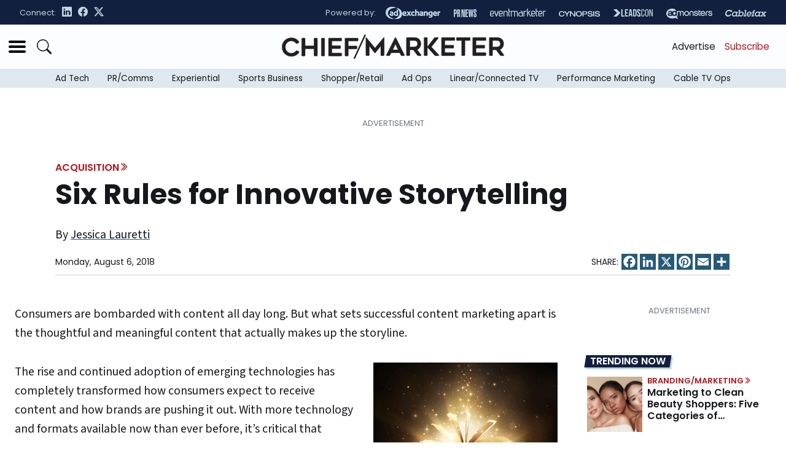

--- FILE ---
content_type: text/html; charset=UTF-8
request_url: https://www.chiefmarketer.com/six-rules-innovative-storytelling/
body_size: 73637
content:
<!doctype html>
<html lang="en-US">
<head>
	<meta charset="UTF-8" /><script type="text/javascript">(window.NREUM||(NREUM={})).init={privacy:{cookies_enabled:true},ajax:{deny_list:[]},session_trace:{sampling_rate:0.0,mode:"FIXED_RATE",enabled:true,error_sampling_rate:0.0},feature_flags:["soft_nav"],distributed_tracing:{enabled:true}};(window.NREUM||(NREUM={})).loader_config={agentID:"362177249",accountID:"2502922",trustKey:"66686",xpid:"VgMHU19RChADUlNTAAcOUVI=",licenseKey:"f3097bd7c5",applicationID:"362176976",browserID:"362177249"};;/*! For license information please see nr-loader-spa-1.308.0.min.js.LICENSE.txt */
(()=>{var e,t,r={384:(e,t,r)=>{"use strict";r.d(t,{NT:()=>a,US:()=>u,Zm:()=>o,bQ:()=>d,dV:()=>c,pV:()=>l});var n=r(6154),i=r(1863),s=r(1910);const a={beacon:"bam.nr-data.net",errorBeacon:"bam.nr-data.net"};function o(){return n.gm.NREUM||(n.gm.NREUM={}),void 0===n.gm.newrelic&&(n.gm.newrelic=n.gm.NREUM),n.gm.NREUM}function c(){let e=o();return e.o||(e.o={ST:n.gm.setTimeout,SI:n.gm.setImmediate||n.gm.setInterval,CT:n.gm.clearTimeout,XHR:n.gm.XMLHttpRequest,REQ:n.gm.Request,EV:n.gm.Event,PR:n.gm.Promise,MO:n.gm.MutationObserver,FETCH:n.gm.fetch,WS:n.gm.WebSocket},(0,s.i)(...Object.values(e.o))),e}function d(e,t){let r=o();r.initializedAgents??={},t.initializedAt={ms:(0,i.t)(),date:new Date},r.initializedAgents[e]=t}function u(e,t){o()[e]=t}function l(){return function(){let e=o();const t=e.info||{};e.info={beacon:a.beacon,errorBeacon:a.errorBeacon,...t}}(),function(){let e=o();const t=e.init||{};e.init={...t}}(),c(),function(){let e=o();const t=e.loader_config||{};e.loader_config={...t}}(),o()}},782:(e,t,r)=>{"use strict";r.d(t,{T:()=>n});const n=r(860).K7.pageViewTiming},860:(e,t,r)=>{"use strict";r.d(t,{$J:()=>u,K7:()=>c,P3:()=>d,XX:()=>i,Yy:()=>o,df:()=>s,qY:()=>n,v4:()=>a});const n="events",i="jserrors",s="browser/blobs",a="rum",o="browser/logs",c={ajax:"ajax",genericEvents:"generic_events",jserrors:i,logging:"logging",metrics:"metrics",pageAction:"page_action",pageViewEvent:"page_view_event",pageViewTiming:"page_view_timing",sessionReplay:"session_replay",sessionTrace:"session_trace",softNav:"soft_navigations",spa:"spa"},d={[c.pageViewEvent]:1,[c.pageViewTiming]:2,[c.metrics]:3,[c.jserrors]:4,[c.spa]:5,[c.ajax]:6,[c.sessionTrace]:7,[c.softNav]:8,[c.sessionReplay]:9,[c.logging]:10,[c.genericEvents]:11},u={[c.pageViewEvent]:a,[c.pageViewTiming]:n,[c.ajax]:n,[c.spa]:n,[c.softNav]:n,[c.metrics]:i,[c.jserrors]:i,[c.sessionTrace]:s,[c.sessionReplay]:s,[c.logging]:o,[c.genericEvents]:"ins"}},944:(e,t,r)=>{"use strict";r.d(t,{R:()=>i});var n=r(3241);function i(e,t){"function"==typeof console.debug&&(console.debug("New Relic Warning: https://github.com/newrelic/newrelic-browser-agent/blob/main/docs/warning-codes.md#".concat(e),t),(0,n.W)({agentIdentifier:null,drained:null,type:"data",name:"warn",feature:"warn",data:{code:e,secondary:t}}))}},993:(e,t,r)=>{"use strict";r.d(t,{A$:()=>s,ET:()=>a,TZ:()=>o,p_:()=>i});var n=r(860);const i={ERROR:"ERROR",WARN:"WARN",INFO:"INFO",DEBUG:"DEBUG",TRACE:"TRACE"},s={OFF:0,ERROR:1,WARN:2,INFO:3,DEBUG:4,TRACE:5},a="log",o=n.K7.logging},1541:(e,t,r)=>{"use strict";r.d(t,{U:()=>i,f:()=>n});const n={MFE:"MFE",BA:"BA"};function i(e,t){if(2!==t?.harvestEndpointVersion)return{};const r=t.agentRef.runtime.appMetadata.agents[0].entityGuid;return e?{"source.id":e.id,"source.name":e.name,"source.type":e.type,"parent.id":e.parent?.id||r,"parent.type":e.parent?.type||n.BA}:{"entity.guid":r,appId:t.agentRef.info.applicationID}}},1687:(e,t,r)=>{"use strict";r.d(t,{Ak:()=>d,Ze:()=>h,x3:()=>u});var n=r(3241),i=r(7836),s=r(3606),a=r(860),o=r(2646);const c={};function d(e,t){const r={staged:!1,priority:a.P3[t]||0};l(e),c[e].get(t)||c[e].set(t,r)}function u(e,t){e&&c[e]&&(c[e].get(t)&&c[e].delete(t),p(e,t,!1),c[e].size&&f(e))}function l(e){if(!e)throw new Error("agentIdentifier required");c[e]||(c[e]=new Map)}function h(e="",t="feature",r=!1){if(l(e),!e||!c[e].get(t)||r)return p(e,t);c[e].get(t).staged=!0,f(e)}function f(e){const t=Array.from(c[e]);t.every(([e,t])=>t.staged)&&(t.sort((e,t)=>e[1].priority-t[1].priority),t.forEach(([t])=>{c[e].delete(t),p(e,t)}))}function p(e,t,r=!0){const a=e?i.ee.get(e):i.ee,c=s.i.handlers;if(!a.aborted&&a.backlog&&c){if((0,n.W)({agentIdentifier:e,type:"lifecycle",name:"drain",feature:t}),r){const e=a.backlog[t],r=c[t];if(r){for(let t=0;e&&t<e.length;++t)g(e[t],r);Object.entries(r).forEach(([e,t])=>{Object.values(t||{}).forEach(t=>{t[0]?.on&&t[0]?.context()instanceof o.y&&t[0].on(e,t[1])})})}}a.isolatedBacklog||delete c[t],a.backlog[t]=null,a.emit("drain-"+t,[])}}function g(e,t){var r=e[1];Object.values(t[r]||{}).forEach(t=>{var r=e[0];if(t[0]===r){var n=t[1],i=e[3],s=e[2];n.apply(i,s)}})}},1738:(e,t,r)=>{"use strict";r.d(t,{U:()=>f,Y:()=>h});var n=r(3241),i=r(9908),s=r(1863),a=r(944),o=r(5701),c=r(3969),d=r(8362),u=r(860),l=r(4261);function h(e,t,r,s){const h=s||r;!h||h[e]&&h[e]!==d.d.prototype[e]||(h[e]=function(){(0,i.p)(c.xV,["API/"+e+"/called"],void 0,u.K7.metrics,r.ee),(0,n.W)({agentIdentifier:r.agentIdentifier,drained:!!o.B?.[r.agentIdentifier],type:"data",name:"api",feature:l.Pl+e,data:{}});try{return t.apply(this,arguments)}catch(e){(0,a.R)(23,e)}})}function f(e,t,r,n,a){const o=e.info;null===r?delete o.jsAttributes[t]:o.jsAttributes[t]=r,(a||null===r)&&(0,i.p)(l.Pl+n,[(0,s.t)(),t,r],void 0,"session",e.ee)}},1741:(e,t,r)=>{"use strict";r.d(t,{W:()=>s});var n=r(944),i=r(4261);class s{#e(e,...t){if(this[e]!==s.prototype[e])return this[e](...t);(0,n.R)(35,e)}addPageAction(e,t){return this.#e(i.hG,e,t)}register(e){return this.#e(i.eY,e)}recordCustomEvent(e,t){return this.#e(i.fF,e,t)}setPageViewName(e,t){return this.#e(i.Fw,e,t)}setCustomAttribute(e,t,r){return this.#e(i.cD,e,t,r)}noticeError(e,t){return this.#e(i.o5,e,t)}setUserId(e,t=!1){return this.#e(i.Dl,e,t)}setApplicationVersion(e){return this.#e(i.nb,e)}setErrorHandler(e){return this.#e(i.bt,e)}addRelease(e,t){return this.#e(i.k6,e,t)}log(e,t){return this.#e(i.$9,e,t)}start(){return this.#e(i.d3)}finished(e){return this.#e(i.BL,e)}recordReplay(){return this.#e(i.CH)}pauseReplay(){return this.#e(i.Tb)}addToTrace(e){return this.#e(i.U2,e)}setCurrentRouteName(e){return this.#e(i.PA,e)}interaction(e){return this.#e(i.dT,e)}wrapLogger(e,t,r){return this.#e(i.Wb,e,t,r)}measure(e,t){return this.#e(i.V1,e,t)}consent(e){return this.#e(i.Pv,e)}}},1863:(e,t,r)=>{"use strict";function n(){return Math.floor(performance.now())}r.d(t,{t:()=>n})},1910:(e,t,r)=>{"use strict";r.d(t,{i:()=>s});var n=r(944);const i=new Map;function s(...e){return e.every(e=>{if(i.has(e))return i.get(e);const t="function"==typeof e?e.toString():"",r=t.includes("[native code]"),s=t.includes("nrWrapper");return r||s||(0,n.R)(64,e?.name||t),i.set(e,r),r})}},2555:(e,t,r)=>{"use strict";r.d(t,{D:()=>o,f:()=>a});var n=r(384),i=r(8122);const s={beacon:n.NT.beacon,errorBeacon:n.NT.errorBeacon,licenseKey:void 0,applicationID:void 0,sa:void 0,queueTime:void 0,applicationTime:void 0,ttGuid:void 0,user:void 0,account:void 0,product:void 0,extra:void 0,jsAttributes:{},userAttributes:void 0,atts:void 0,transactionName:void 0,tNamePlain:void 0};function a(e){try{return!!e.licenseKey&&!!e.errorBeacon&&!!e.applicationID}catch(e){return!1}}const o=e=>(0,i.a)(e,s)},2614:(e,t,r)=>{"use strict";r.d(t,{BB:()=>a,H3:()=>n,g:()=>d,iL:()=>c,tS:()=>o,uh:()=>i,wk:()=>s});const n="NRBA",i="SESSION",s=144e5,a=18e5,o={STARTED:"session-started",PAUSE:"session-pause",RESET:"session-reset",RESUME:"session-resume",UPDATE:"session-update"},c={SAME_TAB:"same-tab",CROSS_TAB:"cross-tab"},d={OFF:0,FULL:1,ERROR:2}},2646:(e,t,r)=>{"use strict";r.d(t,{y:()=>n});class n{constructor(e){this.contextId=e}}},2843:(e,t,r)=>{"use strict";r.d(t,{G:()=>s,u:()=>i});var n=r(3878);function i(e,t=!1,r,i){(0,n.DD)("visibilitychange",function(){if(t)return void("hidden"===document.visibilityState&&e());e(document.visibilityState)},r,i)}function s(e,t,r){(0,n.sp)("pagehide",e,t,r)}},3241:(e,t,r)=>{"use strict";r.d(t,{W:()=>s});var n=r(6154);const i="newrelic";function s(e={}){try{n.gm.dispatchEvent(new CustomEvent(i,{detail:e}))}catch(e){}}},3304:(e,t,r)=>{"use strict";r.d(t,{A:()=>s});var n=r(7836);const i=()=>{const e=new WeakSet;return(t,r)=>{if("object"==typeof r&&null!==r){if(e.has(r))return;e.add(r)}return r}};function s(e){try{return JSON.stringify(e,i())??""}catch(e){try{n.ee.emit("internal-error",[e])}catch(e){}return""}}},3333:(e,t,r)=>{"use strict";r.d(t,{$v:()=>u,TZ:()=>n,Xh:()=>c,Zp:()=>i,kd:()=>d,mq:()=>o,nf:()=>a,qN:()=>s});const n=r(860).K7.genericEvents,i=["auxclick","click","copy","keydown","paste","scrollend"],s=["focus","blur"],a=4,o=1e3,c=2e3,d=["PageAction","UserAction","BrowserPerformance"],u={RESOURCES:"experimental.resources",REGISTER:"register"}},3434:(e,t,r)=>{"use strict";r.d(t,{Jt:()=>s,YM:()=>d});var n=r(7836),i=r(5607);const s="nr@original:".concat(i.W),a=50;var o=Object.prototype.hasOwnProperty,c=!1;function d(e,t){return e||(e=n.ee),r.inPlace=function(e,t,n,i,s){n||(n="");const a="-"===n.charAt(0);for(let o=0;o<t.length;o++){const c=t[o],d=e[c];l(d)||(e[c]=r(d,a?c+n:n,i,c,s))}},r.flag=s,r;function r(t,r,n,c,d){return l(t)?t:(r||(r=""),nrWrapper[s]=t,function(e,t,r){if(Object.defineProperty&&Object.keys)try{return Object.keys(e).forEach(function(r){Object.defineProperty(t,r,{get:function(){return e[r]},set:function(t){return e[r]=t,t}})}),t}catch(e){u([e],r)}for(var n in e)o.call(e,n)&&(t[n]=e[n])}(t,nrWrapper,e),nrWrapper);function nrWrapper(){var s,o,l,h;let f;try{o=this,s=[...arguments],l="function"==typeof n?n(s,o):n||{}}catch(t){u([t,"",[s,o,c],l],e)}i(r+"start",[s,o,c],l,d);const p=performance.now();let g;try{return h=t.apply(o,s),g=performance.now(),h}catch(e){throw g=performance.now(),i(r+"err",[s,o,e],l,d),f=e,f}finally{const e=g-p,t={start:p,end:g,duration:e,isLongTask:e>=a,methodName:c,thrownError:f};t.isLongTask&&i("long-task",[t,o],l,d),i(r+"end",[s,o,h],l,d)}}}function i(r,n,i,s){if(!c||t){var a=c;c=!0;try{e.emit(r,n,i,t,s)}catch(t){u([t,r,n,i],e)}c=a}}}function u(e,t){t||(t=n.ee);try{t.emit("internal-error",e)}catch(e){}}function l(e){return!(e&&"function"==typeof e&&e.apply&&!e[s])}},3606:(e,t,r)=>{"use strict";r.d(t,{i:()=>s});var n=r(9908);s.on=a;var i=s.handlers={};function s(e,t,r,s){a(s||n.d,i,e,t,r)}function a(e,t,r,i,s){s||(s="feature"),e||(e=n.d);var a=t[s]=t[s]||{};(a[r]=a[r]||[]).push([e,i])}},3738:(e,t,r)=>{"use strict";r.d(t,{He:()=>i,Kp:()=>o,Lc:()=>d,Rz:()=>u,TZ:()=>n,bD:()=>s,d3:()=>a,jx:()=>l,sl:()=>h,uP:()=>c});const n=r(860).K7.sessionTrace,i="bstResource",s="resource",a="-start",o="-end",c="fn"+a,d="fn"+o,u="pushState",l=1e3,h=3e4},3785:(e,t,r)=>{"use strict";r.d(t,{R:()=>c,b:()=>d});var n=r(9908),i=r(1863),s=r(860),a=r(3969),o=r(993);function c(e,t,r={},c=o.p_.INFO,d=!0,u,l=(0,i.t)()){(0,n.p)(a.xV,["API/logging/".concat(c.toLowerCase(),"/called")],void 0,s.K7.metrics,e),(0,n.p)(o.ET,[l,t,r,c,d,u],void 0,s.K7.logging,e)}function d(e){return"string"==typeof e&&Object.values(o.p_).some(t=>t===e.toUpperCase().trim())}},3878:(e,t,r)=>{"use strict";function n(e,t){return{capture:e,passive:!1,signal:t}}function i(e,t,r=!1,i){window.addEventListener(e,t,n(r,i))}function s(e,t,r=!1,i){document.addEventListener(e,t,n(r,i))}r.d(t,{DD:()=>s,jT:()=>n,sp:()=>i})},3962:(e,t,r)=>{"use strict";r.d(t,{AM:()=>a,O2:()=>l,OV:()=>s,Qu:()=>h,TZ:()=>c,ih:()=>f,pP:()=>o,t1:()=>u,tC:()=>i,wD:()=>d});var n=r(860);const i=["click","keydown","submit"],s="popstate",a="api",o="initialPageLoad",c=n.K7.softNav,d=5e3,u=500,l={INITIAL_PAGE_LOAD:"",ROUTE_CHANGE:1,UNSPECIFIED:2},h={INTERACTION:1,AJAX:2,CUSTOM_END:3,CUSTOM_TRACER:4},f={IP:"in progress",PF:"pending finish",FIN:"finished",CAN:"cancelled"}},3969:(e,t,r)=>{"use strict";r.d(t,{TZ:()=>n,XG:()=>o,rs:()=>i,xV:()=>a,z_:()=>s});const n=r(860).K7.metrics,i="sm",s="cm",a="storeSupportabilityMetrics",o="storeEventMetrics"},4234:(e,t,r)=>{"use strict";r.d(t,{W:()=>s});var n=r(7836),i=r(1687);class s{constructor(e,t){this.agentIdentifier=e,this.ee=n.ee.get(e),this.featureName=t,this.blocked=!1}deregisterDrain(){(0,i.x3)(this.agentIdentifier,this.featureName)}}},4261:(e,t,r)=>{"use strict";r.d(t,{$9:()=>u,BL:()=>c,CH:()=>p,Dl:()=>R,Fw:()=>w,PA:()=>v,Pl:()=>n,Pv:()=>A,Tb:()=>h,U2:()=>a,V1:()=>E,Wb:()=>T,bt:()=>y,cD:()=>b,d3:()=>x,dT:()=>d,eY:()=>g,fF:()=>f,hG:()=>s,hw:()=>i,k6:()=>o,nb:()=>m,o5:()=>l});const n="api-",i=n+"ixn-",s="addPageAction",a="addToTrace",o="addRelease",c="finished",d="interaction",u="log",l="noticeError",h="pauseReplay",f="recordCustomEvent",p="recordReplay",g="register",m="setApplicationVersion",v="setCurrentRouteName",b="setCustomAttribute",y="setErrorHandler",w="setPageViewName",R="setUserId",x="start",T="wrapLogger",E="measure",A="consent"},5205:(e,t,r)=>{"use strict";r.d(t,{j:()=>S});var n=r(384),i=r(1741);var s=r(2555),a=r(3333);const o=e=>{if(!e||"string"!=typeof e)return!1;try{document.createDocumentFragment().querySelector(e)}catch{return!1}return!0};var c=r(2614),d=r(944),u=r(8122);const l="[data-nr-mask]",h=e=>(0,u.a)(e,(()=>{const e={feature_flags:[],experimental:{allow_registered_children:!1,resources:!1},mask_selector:"*",block_selector:"[data-nr-block]",mask_input_options:{color:!1,date:!1,"datetime-local":!1,email:!1,month:!1,number:!1,range:!1,search:!1,tel:!1,text:!1,time:!1,url:!1,week:!1,textarea:!1,select:!1,password:!0}};return{ajax:{deny_list:void 0,block_internal:!0,enabled:!0,autoStart:!0},api:{get allow_registered_children(){return e.feature_flags.includes(a.$v.REGISTER)||e.experimental.allow_registered_children},set allow_registered_children(t){e.experimental.allow_registered_children=t},duplicate_registered_data:!1},browser_consent_mode:{enabled:!1},distributed_tracing:{enabled:void 0,exclude_newrelic_header:void 0,cors_use_newrelic_header:void 0,cors_use_tracecontext_headers:void 0,allowed_origins:void 0},get feature_flags(){return e.feature_flags},set feature_flags(t){e.feature_flags=t},generic_events:{enabled:!0,autoStart:!0},harvest:{interval:30},jserrors:{enabled:!0,autoStart:!0},logging:{enabled:!0,autoStart:!0},metrics:{enabled:!0,autoStart:!0},obfuscate:void 0,page_action:{enabled:!0},page_view_event:{enabled:!0,autoStart:!0},page_view_timing:{enabled:!0,autoStart:!0},performance:{capture_marks:!1,capture_measures:!1,capture_detail:!0,resources:{get enabled(){return e.feature_flags.includes(a.$v.RESOURCES)||e.experimental.resources},set enabled(t){e.experimental.resources=t},asset_types:[],first_party_domains:[],ignore_newrelic:!0}},privacy:{cookies_enabled:!0},proxy:{assets:void 0,beacon:void 0},session:{expiresMs:c.wk,inactiveMs:c.BB},session_replay:{autoStart:!0,enabled:!1,preload:!1,sampling_rate:10,error_sampling_rate:100,collect_fonts:!1,inline_images:!1,fix_stylesheets:!0,mask_all_inputs:!0,get mask_text_selector(){return e.mask_selector},set mask_text_selector(t){o(t)?e.mask_selector="".concat(t,",").concat(l):""===t||null===t?e.mask_selector=l:(0,d.R)(5,t)},get block_class(){return"nr-block"},get ignore_class(){return"nr-ignore"},get mask_text_class(){return"nr-mask"},get block_selector(){return e.block_selector},set block_selector(t){o(t)?e.block_selector+=",".concat(t):""!==t&&(0,d.R)(6,t)},get mask_input_options(){return e.mask_input_options},set mask_input_options(t){t&&"object"==typeof t?e.mask_input_options={...t,password:!0}:(0,d.R)(7,t)}},session_trace:{enabled:!0,autoStart:!0},soft_navigations:{enabled:!0,autoStart:!0},spa:{enabled:!0,autoStart:!0},ssl:void 0,user_actions:{enabled:!0,elementAttributes:["id","className","tagName","type"]}}})());var f=r(6154),p=r(9324);let g=0;const m={buildEnv:p.F3,distMethod:p.Xs,version:p.xv,originTime:f.WN},v={consented:!1},b={appMetadata:{},get consented(){return this.session?.state?.consent||v.consented},set consented(e){v.consented=e},customTransaction:void 0,denyList:void 0,disabled:!1,harvester:void 0,isolatedBacklog:!1,isRecording:!1,loaderType:void 0,maxBytes:3e4,obfuscator:void 0,onerror:void 0,ptid:void 0,releaseIds:{},session:void 0,timeKeeper:void 0,registeredEntities:[],jsAttributesMetadata:{bytes:0},get harvestCount(){return++g}},y=e=>{const t=(0,u.a)(e,b),r=Object.keys(m).reduce((e,t)=>(e[t]={value:m[t],writable:!1,configurable:!0,enumerable:!0},e),{});return Object.defineProperties(t,r)};var w=r(5701);const R=e=>{const t=e.startsWith("http");e+="/",r.p=t?e:"https://"+e};var x=r(7836),T=r(3241);const E={accountID:void 0,trustKey:void 0,agentID:void 0,licenseKey:void 0,applicationID:void 0,xpid:void 0},A=e=>(0,u.a)(e,E),_=new Set;function S(e,t={},r,a){let{init:o,info:c,loader_config:d,runtime:u={},exposed:l=!0}=t;if(!c){const e=(0,n.pV)();o=e.init,c=e.info,d=e.loader_config}e.init=h(o||{}),e.loader_config=A(d||{}),c.jsAttributes??={},f.bv&&(c.jsAttributes.isWorker=!0),e.info=(0,s.D)(c);const p=e.init,g=[c.beacon,c.errorBeacon];_.has(e.agentIdentifier)||(p.proxy.assets&&(R(p.proxy.assets),g.push(p.proxy.assets)),p.proxy.beacon&&g.push(p.proxy.beacon),e.beacons=[...g],function(e){const t=(0,n.pV)();Object.getOwnPropertyNames(i.W.prototype).forEach(r=>{const n=i.W.prototype[r];if("function"!=typeof n||"constructor"===n)return;let s=t[r];e[r]&&!1!==e.exposed&&"micro-agent"!==e.runtime?.loaderType&&(t[r]=(...t)=>{const n=e[r](...t);return s?s(...t):n})})}(e),(0,n.US)("activatedFeatures",w.B)),u.denyList=[...p.ajax.deny_list||[],...p.ajax.block_internal?g:[]],u.ptid=e.agentIdentifier,u.loaderType=r,e.runtime=y(u),_.has(e.agentIdentifier)||(e.ee=x.ee.get(e.agentIdentifier),e.exposed=l,(0,T.W)({agentIdentifier:e.agentIdentifier,drained:!!w.B?.[e.agentIdentifier],type:"lifecycle",name:"initialize",feature:void 0,data:e.config})),_.add(e.agentIdentifier)}},5270:(e,t,r)=>{"use strict";r.d(t,{Aw:()=>a,SR:()=>s,rF:()=>o});var n=r(384),i=r(7767);function s(e){return!!(0,n.dV)().o.MO&&(0,i.V)(e)&&!0===e?.session_trace.enabled}function a(e){return!0===e?.session_replay.preload&&s(e)}function o(e,t){try{if("string"==typeof t?.type){if("password"===t.type.toLowerCase())return"*".repeat(e?.length||0);if(void 0!==t?.dataset?.nrUnmask||t?.classList?.contains("nr-unmask"))return e}}catch(e){}return"string"==typeof e?e.replace(/[\S]/g,"*"):"*".repeat(e?.length||0)}},5289:(e,t,r)=>{"use strict";r.d(t,{GG:()=>a,Qr:()=>c,sB:()=>o});var n=r(3878),i=r(6389);function s(){return"undefined"==typeof document||"complete"===document.readyState}function a(e,t){if(s())return e();const r=(0,i.J)(e),a=setInterval(()=>{s()&&(clearInterval(a),r())},500);(0,n.sp)("load",r,t)}function o(e){if(s())return e();(0,n.DD)("DOMContentLoaded",e)}function c(e){if(s())return e();(0,n.sp)("popstate",e)}},5607:(e,t,r)=>{"use strict";r.d(t,{W:()=>n});const n=(0,r(9566).bz)()},5701:(e,t,r)=>{"use strict";r.d(t,{B:()=>s,t:()=>a});var n=r(3241);const i=new Set,s={};function a(e,t){const r=t.agentIdentifier;s[r]??={},e&&"object"==typeof e&&(i.has(r)||(t.ee.emit("rumresp",[e]),s[r]=e,i.add(r),(0,n.W)({agentIdentifier:r,loaded:!0,drained:!0,type:"lifecycle",name:"load",feature:void 0,data:e})))}},6154:(e,t,r)=>{"use strict";r.d(t,{OF:()=>d,RI:()=>i,WN:()=>h,bv:()=>s,eN:()=>f,gm:()=>a,lR:()=>l,m:()=>c,mw:()=>o,sb:()=>u});var n=r(1863);const i="undefined"!=typeof window&&!!window.document,s="undefined"!=typeof WorkerGlobalScope&&("undefined"!=typeof self&&self instanceof WorkerGlobalScope&&self.navigator instanceof WorkerNavigator||"undefined"!=typeof globalThis&&globalThis instanceof WorkerGlobalScope&&globalThis.navigator instanceof WorkerNavigator),a=i?window:"undefined"!=typeof WorkerGlobalScope&&("undefined"!=typeof self&&self instanceof WorkerGlobalScope&&self||"undefined"!=typeof globalThis&&globalThis instanceof WorkerGlobalScope&&globalThis),o=Boolean("hidden"===a?.document?.visibilityState),c=""+a?.location,d=/iPad|iPhone|iPod/.test(a.navigator?.userAgent),u=d&&"undefined"==typeof SharedWorker,l=(()=>{const e=a.navigator?.userAgent?.match(/Firefox[/\s](\d+\.\d+)/);return Array.isArray(e)&&e.length>=2?+e[1]:0})(),h=Date.now()-(0,n.t)(),f=()=>"undefined"!=typeof PerformanceNavigationTiming&&a?.performance?.getEntriesByType("navigation")?.[0]?.responseStart},6344:(e,t,r)=>{"use strict";r.d(t,{BB:()=>u,Qb:()=>l,TZ:()=>i,Ug:()=>a,Vh:()=>s,_s:()=>o,bc:()=>d,yP:()=>c});var n=r(2614);const i=r(860).K7.sessionReplay,s="errorDuringReplay",a=.12,o={DomContentLoaded:0,Load:1,FullSnapshot:2,IncrementalSnapshot:3,Meta:4,Custom:5},c={[n.g.ERROR]:15e3,[n.g.FULL]:3e5,[n.g.OFF]:0},d={RESET:{message:"Session was reset",sm:"Reset"},IMPORT:{message:"Recorder failed to import",sm:"Import"},TOO_MANY:{message:"429: Too Many Requests",sm:"Too-Many"},TOO_BIG:{message:"Payload was too large",sm:"Too-Big"},CROSS_TAB:{message:"Session Entity was set to OFF on another tab",sm:"Cross-Tab"},ENTITLEMENTS:{message:"Session Replay is not allowed and will not be started",sm:"Entitlement"}},u=5e3,l={API:"api",RESUME:"resume",SWITCH_TO_FULL:"switchToFull",INITIALIZE:"initialize",PRELOAD:"preload"}},6389:(e,t,r)=>{"use strict";function n(e,t=500,r={}){const n=r?.leading||!1;let i;return(...r)=>{n&&void 0===i&&(e.apply(this,r),i=setTimeout(()=>{i=clearTimeout(i)},t)),n||(clearTimeout(i),i=setTimeout(()=>{e.apply(this,r)},t))}}function i(e){let t=!1;return(...r)=>{t||(t=!0,e.apply(this,r))}}r.d(t,{J:()=>i,s:()=>n})},6630:(e,t,r)=>{"use strict";r.d(t,{T:()=>n});const n=r(860).K7.pageViewEvent},6774:(e,t,r)=>{"use strict";r.d(t,{T:()=>n});const n=r(860).K7.jserrors},7295:(e,t,r)=>{"use strict";r.d(t,{Xv:()=>a,gX:()=>i,iW:()=>s});var n=[];function i(e){if(!e||s(e))return!1;if(0===n.length)return!0;if("*"===n[0].hostname)return!1;for(var t=0;t<n.length;t++){var r=n[t];if(r.hostname.test(e.hostname)&&r.pathname.test(e.pathname))return!1}return!0}function s(e){return void 0===e.hostname}function a(e){if(n=[],e&&e.length)for(var t=0;t<e.length;t++){let r=e[t];if(!r)continue;if("*"===r)return void(n=[{hostname:"*"}]);0===r.indexOf("http://")?r=r.substring(7):0===r.indexOf("https://")&&(r=r.substring(8));const i=r.indexOf("/");let s,a;i>0?(s=r.substring(0,i),a=r.substring(i)):(s=r,a="*");let[c]=s.split(":");n.push({hostname:o(c),pathname:o(a,!0)})}}function o(e,t=!1){const r=e.replace(/[.+?^${}()|[\]\\]/g,e=>"\\"+e).replace(/\*/g,".*?");return new RegExp((t?"^":"")+r+"$")}},7485:(e,t,r)=>{"use strict";r.d(t,{D:()=>i});var n=r(6154);function i(e){if(0===(e||"").indexOf("data:"))return{protocol:"data"};try{const t=new URL(e,location.href),r={port:t.port,hostname:t.hostname,pathname:t.pathname,search:t.search,protocol:t.protocol.slice(0,t.protocol.indexOf(":")),sameOrigin:t.protocol===n.gm?.location?.protocol&&t.host===n.gm?.location?.host};return r.port&&""!==r.port||("http:"===t.protocol&&(r.port="80"),"https:"===t.protocol&&(r.port="443")),r.pathname&&""!==r.pathname?r.pathname.startsWith("/")||(r.pathname="/".concat(r.pathname)):r.pathname="/",r}catch(e){return{}}}},7699:(e,t,r)=>{"use strict";r.d(t,{It:()=>s,KC:()=>o,No:()=>i,qh:()=>a});var n=r(860);const i=16e3,s=1e6,a="SESSION_ERROR",o={[n.K7.logging]:!0,[n.K7.genericEvents]:!1,[n.K7.jserrors]:!1,[n.K7.ajax]:!1}},7767:(e,t,r)=>{"use strict";r.d(t,{V:()=>i});var n=r(6154);const i=e=>n.RI&&!0===e?.privacy.cookies_enabled},7836:(e,t,r)=>{"use strict";r.d(t,{P:()=>o,ee:()=>c});var n=r(384),i=r(8990),s=r(2646),a=r(5607);const o="nr@context:".concat(a.W),c=function e(t,r){var n={},a={},u={},l=!1;try{l=16===r.length&&d.initializedAgents?.[r]?.runtime.isolatedBacklog}catch(e){}var h={on:p,addEventListener:p,removeEventListener:function(e,t){var r=n[e];if(!r)return;for(var i=0;i<r.length;i++)r[i]===t&&r.splice(i,1)},emit:function(e,r,n,i,s){!1!==s&&(s=!0);if(c.aborted&&!i)return;t&&s&&t.emit(e,r,n);var o=f(n);g(e).forEach(e=>{e.apply(o,r)});var d=v()[a[e]];d&&d.push([h,e,r,o]);return o},get:m,listeners:g,context:f,buffer:function(e,t){const r=v();if(t=t||"feature",h.aborted)return;Object.entries(e||{}).forEach(([e,n])=>{a[n]=t,t in r||(r[t]=[])})},abort:function(){h._aborted=!0,Object.keys(h.backlog).forEach(e=>{delete h.backlog[e]})},isBuffering:function(e){return!!v()[a[e]]},debugId:r,backlog:l?{}:t&&"object"==typeof t.backlog?t.backlog:{},isolatedBacklog:l};return Object.defineProperty(h,"aborted",{get:()=>{let e=h._aborted||!1;return e||(t&&(e=t.aborted),e)}}),h;function f(e){return e&&e instanceof s.y?e:e?(0,i.I)(e,o,()=>new s.y(o)):new s.y(o)}function p(e,t){n[e]=g(e).concat(t)}function g(e){return n[e]||[]}function m(t){return u[t]=u[t]||e(h,t)}function v(){return h.backlog}}(void 0,"globalEE"),d=(0,n.Zm)();d.ee||(d.ee=c)},8122:(e,t,r)=>{"use strict";r.d(t,{a:()=>i});var n=r(944);function i(e,t){try{if(!e||"object"!=typeof e)return(0,n.R)(3);if(!t||"object"!=typeof t)return(0,n.R)(4);const r=Object.create(Object.getPrototypeOf(t),Object.getOwnPropertyDescriptors(t)),s=0===Object.keys(r).length?e:r;for(let a in s)if(void 0!==e[a])try{if(null===e[a]){r[a]=null;continue}Array.isArray(e[a])&&Array.isArray(t[a])?r[a]=Array.from(new Set([...e[a],...t[a]])):"object"==typeof e[a]&&"object"==typeof t[a]?r[a]=i(e[a],t[a]):r[a]=e[a]}catch(e){r[a]||(0,n.R)(1,e)}return r}catch(e){(0,n.R)(2,e)}}},8139:(e,t,r)=>{"use strict";r.d(t,{u:()=>h});var n=r(7836),i=r(3434),s=r(8990),a=r(6154);const o={},c=a.gm.XMLHttpRequest,d="addEventListener",u="removeEventListener",l="nr@wrapped:".concat(n.P);function h(e){var t=function(e){return(e||n.ee).get("events")}(e);if(o[t.debugId]++)return t;o[t.debugId]=1;var r=(0,i.YM)(t,!0);function h(e){r.inPlace(e,[d,u],"-",p)}function p(e,t){return e[1]}return"getPrototypeOf"in Object&&(a.RI&&f(document,h),c&&f(c.prototype,h),f(a.gm,h)),t.on(d+"-start",function(e,t){var n=e[1];if(null!==n&&("function"==typeof n||"object"==typeof n)&&"newrelic"!==e[0]){var i=(0,s.I)(n,l,function(){var e={object:function(){if("function"!=typeof n.handleEvent)return;return n.handleEvent.apply(n,arguments)},function:n}[typeof n];return e?r(e,"fn-",null,e.name||"anonymous"):n});this.wrapped=e[1]=i}}),t.on(u+"-start",function(e){e[1]=this.wrapped||e[1]}),t}function f(e,t,...r){let n=e;for(;"object"==typeof n&&!Object.prototype.hasOwnProperty.call(n,d);)n=Object.getPrototypeOf(n);n&&t(n,...r)}},8362:(e,t,r)=>{"use strict";r.d(t,{d:()=>s});var n=r(9566),i=r(1741);class s extends i.W{agentIdentifier=(0,n.LA)(16)}},8374:(e,t,r)=>{r.nc=(()=>{try{return document?.currentScript?.nonce}catch(e){}return""})()},8990:(e,t,r)=>{"use strict";r.d(t,{I:()=>i});var n=Object.prototype.hasOwnProperty;function i(e,t,r){if(n.call(e,t))return e[t];var i=r();if(Object.defineProperty&&Object.keys)try{return Object.defineProperty(e,t,{value:i,writable:!0,enumerable:!1}),i}catch(e){}return e[t]=i,i}},9119:(e,t,r)=>{"use strict";r.d(t,{L:()=>s});var n=/([^?#]*)[^#]*(#[^?]*|$).*/,i=/([^?#]*)().*/;function s(e,t){return e?e.replace(t?n:i,"$1$2"):e}},9300:(e,t,r)=>{"use strict";r.d(t,{T:()=>n});const n=r(860).K7.ajax},9324:(e,t,r)=>{"use strict";r.d(t,{AJ:()=>a,F3:()=>i,Xs:()=>s,Yq:()=>o,xv:()=>n});const n="1.308.0",i="PROD",s="CDN",a="@newrelic/rrweb",o="1.0.1"},9566:(e,t,r)=>{"use strict";r.d(t,{LA:()=>o,ZF:()=>c,bz:()=>a,el:()=>d});var n=r(6154);const i="xxxxxxxx-xxxx-4xxx-yxxx-xxxxxxxxxxxx";function s(e,t){return e?15&e[t]:16*Math.random()|0}function a(){const e=n.gm?.crypto||n.gm?.msCrypto;let t,r=0;return e&&e.getRandomValues&&(t=e.getRandomValues(new Uint8Array(30))),i.split("").map(e=>"x"===e?s(t,r++).toString(16):"y"===e?(3&s()|8).toString(16):e).join("")}function o(e){const t=n.gm?.crypto||n.gm?.msCrypto;let r,i=0;t&&t.getRandomValues&&(r=t.getRandomValues(new Uint8Array(e)));const a=[];for(var o=0;o<e;o++)a.push(s(r,i++).toString(16));return a.join("")}function c(){return o(16)}function d(){return o(32)}},9908:(e,t,r)=>{"use strict";r.d(t,{d:()=>n,p:()=>i});var n=r(7836).ee.get("handle");function i(e,t,r,i,s){s?(s.buffer([e],i),s.emit(e,t,r)):(n.buffer([e],i),n.emit(e,t,r))}}},n={};function i(e){var t=n[e];if(void 0!==t)return t.exports;var s=n[e]={exports:{}};return r[e](s,s.exports,i),s.exports}i.m=r,i.d=(e,t)=>{for(var r in t)i.o(t,r)&&!i.o(e,r)&&Object.defineProperty(e,r,{enumerable:!0,get:t[r]})},i.f={},i.e=e=>Promise.all(Object.keys(i.f).reduce((t,r)=>(i.f[r](e,t),t),[])),i.u=e=>({212:"nr-spa-compressor",249:"nr-spa-recorder",478:"nr-spa"}[e]+"-1.308.0.min.js"),i.o=(e,t)=>Object.prototype.hasOwnProperty.call(e,t),e={},t="NRBA-1.308.0.PROD:",i.l=(r,n,s,a)=>{if(e[r])e[r].push(n);else{var o,c;if(void 0!==s)for(var d=document.getElementsByTagName("script"),u=0;u<d.length;u++){var l=d[u];if(l.getAttribute("src")==r||l.getAttribute("data-webpack")==t+s){o=l;break}}if(!o){c=!0;var h={478:"sha512-RSfSVnmHk59T/uIPbdSE0LPeqcEdF4/+XhfJdBuccH5rYMOEZDhFdtnh6X6nJk7hGpzHd9Ujhsy7lZEz/ORYCQ==",249:"sha512-ehJXhmntm85NSqW4MkhfQqmeKFulra3klDyY0OPDUE+sQ3GokHlPh1pmAzuNy//3j4ac6lzIbmXLvGQBMYmrkg==",212:"sha512-B9h4CR46ndKRgMBcK+j67uSR2RCnJfGefU+A7FrgR/k42ovXy5x/MAVFiSvFxuVeEk/pNLgvYGMp1cBSK/G6Fg=="};(o=document.createElement("script")).charset="utf-8",i.nc&&o.setAttribute("nonce",i.nc),o.setAttribute("data-webpack",t+s),o.src=r,0!==o.src.indexOf(window.location.origin+"/")&&(o.crossOrigin="anonymous"),h[a]&&(o.integrity=h[a])}e[r]=[n];var f=(t,n)=>{o.onerror=o.onload=null,clearTimeout(p);var i=e[r];if(delete e[r],o.parentNode&&o.parentNode.removeChild(o),i&&i.forEach(e=>e(n)),t)return t(n)},p=setTimeout(f.bind(null,void 0,{type:"timeout",target:o}),12e4);o.onerror=f.bind(null,o.onerror),o.onload=f.bind(null,o.onload),c&&document.head.appendChild(o)}},i.r=e=>{"undefined"!=typeof Symbol&&Symbol.toStringTag&&Object.defineProperty(e,Symbol.toStringTag,{value:"Module"}),Object.defineProperty(e,"__esModule",{value:!0})},i.p="https://js-agent.newrelic.com/",(()=>{var e={38:0,788:0};i.f.j=(t,r)=>{var n=i.o(e,t)?e[t]:void 0;if(0!==n)if(n)r.push(n[2]);else{var s=new Promise((r,i)=>n=e[t]=[r,i]);r.push(n[2]=s);var a=i.p+i.u(t),o=new Error;i.l(a,r=>{if(i.o(e,t)&&(0!==(n=e[t])&&(e[t]=void 0),n)){var s=r&&("load"===r.type?"missing":r.type),a=r&&r.target&&r.target.src;o.message="Loading chunk "+t+" failed: ("+s+": "+a+")",o.name="ChunkLoadError",o.type=s,o.request=a,n[1](o)}},"chunk-"+t,t)}};var t=(t,r)=>{var n,s,[a,o,c]=r,d=0;if(a.some(t=>0!==e[t])){for(n in o)i.o(o,n)&&(i.m[n]=o[n]);if(c)c(i)}for(t&&t(r);d<a.length;d++)s=a[d],i.o(e,s)&&e[s]&&e[s][0](),e[s]=0},r=self["webpackChunk:NRBA-1.308.0.PROD"]=self["webpackChunk:NRBA-1.308.0.PROD"]||[];r.forEach(t.bind(null,0)),r.push=t.bind(null,r.push.bind(r))})(),(()=>{"use strict";i(8374);var e=i(8362),t=i(860);const r=Object.values(t.K7);var n=i(5205);var s=i(9908),a=i(1863),o=i(4261),c=i(1738);var d=i(1687),u=i(4234),l=i(5289),h=i(6154),f=i(944),p=i(5270),g=i(7767),m=i(6389),v=i(7699);class b extends u.W{constructor(e,t){super(e.agentIdentifier,t),this.agentRef=e,this.abortHandler=void 0,this.featAggregate=void 0,this.loadedSuccessfully=void 0,this.onAggregateImported=new Promise(e=>{this.loadedSuccessfully=e}),this.deferred=Promise.resolve(),!1===e.init[this.featureName].autoStart?this.deferred=new Promise((t,r)=>{this.ee.on("manual-start-all",(0,m.J)(()=>{(0,d.Ak)(e.agentIdentifier,this.featureName),t()}))}):(0,d.Ak)(e.agentIdentifier,t)}importAggregator(e,t,r={}){if(this.featAggregate)return;const n=async()=>{let n;await this.deferred;try{if((0,g.V)(e.init)){const{setupAgentSession:t}=await i.e(478).then(i.bind(i,8766));n=t(e)}}catch(e){(0,f.R)(20,e),this.ee.emit("internal-error",[e]),(0,s.p)(v.qh,[e],void 0,this.featureName,this.ee)}try{if(!this.#t(this.featureName,n,e.init))return(0,d.Ze)(this.agentIdentifier,this.featureName),void this.loadedSuccessfully(!1);const{Aggregate:i}=await t();this.featAggregate=new i(e,r),e.runtime.harvester.initializedAggregates.push(this.featAggregate),this.loadedSuccessfully(!0)}catch(e){(0,f.R)(34,e),this.abortHandler?.(),(0,d.Ze)(this.agentIdentifier,this.featureName,!0),this.loadedSuccessfully(!1),this.ee&&this.ee.abort()}};h.RI?(0,l.GG)(()=>n(),!0):n()}#t(e,r,n){if(this.blocked)return!1;switch(e){case t.K7.sessionReplay:return(0,p.SR)(n)&&!!r;case t.K7.sessionTrace:return!!r;default:return!0}}}var y=i(6630),w=i(2614),R=i(3241);class x extends b{static featureName=y.T;constructor(e){var t;super(e,y.T),this.setupInspectionEvents(e.agentIdentifier),t=e,(0,c.Y)(o.Fw,function(e,r){"string"==typeof e&&("/"!==e.charAt(0)&&(e="/"+e),t.runtime.customTransaction=(r||"http://custom.transaction")+e,(0,s.p)(o.Pl+o.Fw,[(0,a.t)()],void 0,void 0,t.ee))},t),this.importAggregator(e,()=>i.e(478).then(i.bind(i,2467)))}setupInspectionEvents(e){const t=(t,r)=>{t&&(0,R.W)({agentIdentifier:e,timeStamp:t.timeStamp,loaded:"complete"===t.target.readyState,type:"window",name:r,data:t.target.location+""})};(0,l.sB)(e=>{t(e,"DOMContentLoaded")}),(0,l.GG)(e=>{t(e,"load")}),(0,l.Qr)(e=>{t(e,"navigate")}),this.ee.on(w.tS.UPDATE,(t,r)=>{(0,R.W)({agentIdentifier:e,type:"lifecycle",name:"session",data:r})})}}var T=i(384);class E extends e.d{constructor(e){var t;(super(),h.gm)?(this.features={},(0,T.bQ)(this.agentIdentifier,this),this.desiredFeatures=new Set(e.features||[]),this.desiredFeatures.add(x),(0,n.j)(this,e,e.loaderType||"agent"),t=this,(0,c.Y)(o.cD,function(e,r,n=!1){if("string"==typeof e){if(["string","number","boolean"].includes(typeof r)||null===r)return(0,c.U)(t,e,r,o.cD,n);(0,f.R)(40,typeof r)}else(0,f.R)(39,typeof e)},t),function(e){(0,c.Y)(o.Dl,function(t,r=!1){if("string"!=typeof t&&null!==t)return void(0,f.R)(41,typeof t);const n=e.info.jsAttributes["enduser.id"];r&&null!=n&&n!==t?(0,s.p)(o.Pl+"setUserIdAndResetSession",[t],void 0,"session",e.ee):(0,c.U)(e,"enduser.id",t,o.Dl,!0)},e)}(this),function(e){(0,c.Y)(o.nb,function(t){if("string"==typeof t||null===t)return(0,c.U)(e,"application.version",t,o.nb,!1);(0,f.R)(42,typeof t)},e)}(this),function(e){(0,c.Y)(o.d3,function(){e.ee.emit("manual-start-all")},e)}(this),function(e){(0,c.Y)(o.Pv,function(t=!0){if("boolean"==typeof t){if((0,s.p)(o.Pl+o.Pv,[t],void 0,"session",e.ee),e.runtime.consented=t,t){const t=e.features.page_view_event;t.onAggregateImported.then(e=>{const r=t.featAggregate;e&&!r.sentRum&&r.sendRum()})}}else(0,f.R)(65,typeof t)},e)}(this),this.run()):(0,f.R)(21)}get config(){return{info:this.info,init:this.init,loader_config:this.loader_config,runtime:this.runtime}}get api(){return this}run(){try{const e=function(e){const t={};return r.forEach(r=>{t[r]=!!e[r]?.enabled}),t}(this.init),n=[...this.desiredFeatures];n.sort((e,r)=>t.P3[e.featureName]-t.P3[r.featureName]),n.forEach(r=>{if(!e[r.featureName]&&r.featureName!==t.K7.pageViewEvent)return;if(r.featureName===t.K7.spa)return void(0,f.R)(67);const n=function(e){switch(e){case t.K7.ajax:return[t.K7.jserrors];case t.K7.sessionTrace:return[t.K7.ajax,t.K7.pageViewEvent];case t.K7.sessionReplay:return[t.K7.sessionTrace];case t.K7.pageViewTiming:return[t.K7.pageViewEvent];default:return[]}}(r.featureName).filter(e=>!(e in this.features));n.length>0&&(0,f.R)(36,{targetFeature:r.featureName,missingDependencies:n}),this.features[r.featureName]=new r(this)})}catch(e){(0,f.R)(22,e);for(const e in this.features)this.features[e].abortHandler?.();const t=(0,T.Zm)();delete t.initializedAgents[this.agentIdentifier]?.features,delete this.sharedAggregator;return t.ee.get(this.agentIdentifier).abort(),!1}}}var A=i(2843),_=i(782);class S extends b{static featureName=_.T;constructor(e){super(e,_.T),h.RI&&((0,A.u)(()=>(0,s.p)("docHidden",[(0,a.t)()],void 0,_.T,this.ee),!0),(0,A.G)(()=>(0,s.p)("winPagehide",[(0,a.t)()],void 0,_.T,this.ee)),this.importAggregator(e,()=>i.e(478).then(i.bind(i,9917))))}}var O=i(3969);class I extends b{static featureName=O.TZ;constructor(e){super(e,O.TZ),h.RI&&document.addEventListener("securitypolicyviolation",e=>{(0,s.p)(O.xV,["Generic/CSPViolation/Detected"],void 0,this.featureName,this.ee)}),this.importAggregator(e,()=>i.e(478).then(i.bind(i,6555)))}}var N=i(6774),P=i(3878),k=i(3304);class D{constructor(e,t,r,n,i){this.name="UncaughtError",this.message="string"==typeof e?e:(0,k.A)(e),this.sourceURL=t,this.line=r,this.column=n,this.__newrelic=i}}function C(e){return M(e)?e:new D(void 0!==e?.message?e.message:e,e?.filename||e?.sourceURL,e?.lineno||e?.line,e?.colno||e?.col,e?.__newrelic,e?.cause)}function j(e){const t="Unhandled Promise Rejection: ";if(!e?.reason)return;if(M(e.reason)){try{e.reason.message.startsWith(t)||(e.reason.message=t+e.reason.message)}catch(e){}return C(e.reason)}const r=C(e.reason);return(r.message||"").startsWith(t)||(r.message=t+r.message),r}function L(e){if(e.error instanceof SyntaxError&&!/:\d+$/.test(e.error.stack?.trim())){const t=new D(e.message,e.filename,e.lineno,e.colno,e.error.__newrelic,e.cause);return t.name=SyntaxError.name,t}return M(e.error)?e.error:C(e)}function M(e){return e instanceof Error&&!!e.stack}function H(e,r,n,i,o=(0,a.t)()){"string"==typeof e&&(e=new Error(e)),(0,s.p)("err",[e,o,!1,r,n.runtime.isRecording,void 0,i],void 0,t.K7.jserrors,n.ee),(0,s.p)("uaErr",[],void 0,t.K7.genericEvents,n.ee)}var B=i(1541),K=i(993),W=i(3785);function U(e,{customAttributes:t={},level:r=K.p_.INFO}={},n,i,s=(0,a.t)()){(0,W.R)(n.ee,e,t,r,!1,i,s)}function F(e,r,n,i,c=(0,a.t)()){(0,s.p)(o.Pl+o.hG,[c,e,r,i],void 0,t.K7.genericEvents,n.ee)}function V(e,r,n,i,c=(0,a.t)()){const{start:d,end:u,customAttributes:l}=r||{},h={customAttributes:l||{}};if("object"!=typeof h.customAttributes||"string"!=typeof e||0===e.length)return void(0,f.R)(57);const p=(e,t)=>null==e?t:"number"==typeof e?e:e instanceof PerformanceMark?e.startTime:Number.NaN;if(h.start=p(d,0),h.end=p(u,c),Number.isNaN(h.start)||Number.isNaN(h.end))(0,f.R)(57);else{if(h.duration=h.end-h.start,!(h.duration<0))return(0,s.p)(o.Pl+o.V1,[h,e,i],void 0,t.K7.genericEvents,n.ee),h;(0,f.R)(58)}}function G(e,r={},n,i,c=(0,a.t)()){(0,s.p)(o.Pl+o.fF,[c,e,r,i],void 0,t.K7.genericEvents,n.ee)}function z(e){(0,c.Y)(o.eY,function(t){return Y(e,t)},e)}function Y(e,r,n){(0,f.R)(54,"newrelic.register"),r||={},r.type=B.f.MFE,r.licenseKey||=e.info.licenseKey,r.blocked=!1,r.parent=n||{},Array.isArray(r.tags)||(r.tags=[]);const i={};r.tags.forEach(e=>{"name"!==e&&"id"!==e&&(i["source.".concat(e)]=!0)}),r.isolated??=!0;let o=()=>{};const c=e.runtime.registeredEntities;if(!r.isolated){const e=c.find(({metadata:{target:{id:e}}})=>e===r.id&&!r.isolated);if(e)return e}const d=e=>{r.blocked=!0,o=e};function u(e){return"string"==typeof e&&!!e.trim()&&e.trim().length<501||"number"==typeof e}e.init.api.allow_registered_children||d((0,m.J)(()=>(0,f.R)(55))),u(r.id)&&u(r.name)||d((0,m.J)(()=>(0,f.R)(48,r)));const l={addPageAction:(t,n={})=>g(F,[t,{...i,...n},e],r),deregister:()=>{d((0,m.J)(()=>(0,f.R)(68)))},log:(t,n={})=>g(U,[t,{...n,customAttributes:{...i,...n.customAttributes||{}}},e],r),measure:(t,n={})=>g(V,[t,{...n,customAttributes:{...i,...n.customAttributes||{}}},e],r),noticeError:(t,n={})=>g(H,[t,{...i,...n},e],r),register:(t={})=>g(Y,[e,t],l.metadata.target),recordCustomEvent:(t,n={})=>g(G,[t,{...i,...n},e],r),setApplicationVersion:e=>p("application.version",e),setCustomAttribute:(e,t)=>p(e,t),setUserId:e=>p("enduser.id",e),metadata:{customAttributes:i,target:r}},h=()=>(r.blocked&&o(),r.blocked);h()||c.push(l);const p=(e,t)=>{h()||(i[e]=t)},g=(r,n,i)=>{if(h())return;const o=(0,a.t)();(0,s.p)(O.xV,["API/register/".concat(r.name,"/called")],void 0,t.K7.metrics,e.ee);try{if(e.init.api.duplicate_registered_data&&"register"!==r.name){let e=n;if(n[1]instanceof Object){const t={"child.id":i.id,"child.type":i.type};e="customAttributes"in n[1]?[n[0],{...n[1],customAttributes:{...n[1].customAttributes,...t}},...n.slice(2)]:[n[0],{...n[1],...t},...n.slice(2)]}r(...e,void 0,o)}return r(...n,i,o)}catch(e){(0,f.R)(50,e)}};return l}class Z extends b{static featureName=N.T;constructor(e){var t;super(e,N.T),t=e,(0,c.Y)(o.o5,(e,r)=>H(e,r,t),t),function(e){(0,c.Y)(o.bt,function(t){e.runtime.onerror=t},e)}(e),function(e){let t=0;(0,c.Y)(o.k6,function(e,r){++t>10||(this.runtime.releaseIds[e.slice(-200)]=(""+r).slice(-200))},e)}(e),z(e);try{this.removeOnAbort=new AbortController}catch(e){}this.ee.on("internal-error",(t,r)=>{this.abortHandler&&(0,s.p)("ierr",[C(t),(0,a.t)(),!0,{},e.runtime.isRecording,r],void 0,this.featureName,this.ee)}),h.gm.addEventListener("unhandledrejection",t=>{this.abortHandler&&(0,s.p)("err",[j(t),(0,a.t)(),!1,{unhandledPromiseRejection:1},e.runtime.isRecording],void 0,this.featureName,this.ee)},(0,P.jT)(!1,this.removeOnAbort?.signal)),h.gm.addEventListener("error",t=>{this.abortHandler&&(0,s.p)("err",[L(t),(0,a.t)(),!1,{},e.runtime.isRecording],void 0,this.featureName,this.ee)},(0,P.jT)(!1,this.removeOnAbort?.signal)),this.abortHandler=this.#r,this.importAggregator(e,()=>i.e(478).then(i.bind(i,2176)))}#r(){this.removeOnAbort?.abort(),this.abortHandler=void 0}}var q=i(8990);let X=1;function J(e){const t=typeof e;return!e||"object"!==t&&"function"!==t?-1:e===h.gm?0:(0,q.I)(e,"nr@id",function(){return X++})}function Q(e){if("string"==typeof e&&e.length)return e.length;if("object"==typeof e){if("undefined"!=typeof ArrayBuffer&&e instanceof ArrayBuffer&&e.byteLength)return e.byteLength;if("undefined"!=typeof Blob&&e instanceof Blob&&e.size)return e.size;if(!("undefined"!=typeof FormData&&e instanceof FormData))try{return(0,k.A)(e).length}catch(e){return}}}var ee=i(8139),te=i(7836),re=i(3434);const ne={},ie=["open","send"];function se(e){var t=e||te.ee;const r=function(e){return(e||te.ee).get("xhr")}(t);if(void 0===h.gm.XMLHttpRequest)return r;if(ne[r.debugId]++)return r;ne[r.debugId]=1,(0,ee.u)(t);var n=(0,re.YM)(r),i=h.gm.XMLHttpRequest,s=h.gm.MutationObserver,a=h.gm.Promise,o=h.gm.setInterval,c="readystatechange",d=["onload","onerror","onabort","onloadstart","onloadend","onprogress","ontimeout"],u=[],l=h.gm.XMLHttpRequest=function(e){const t=new i(e),s=r.context(t);try{r.emit("new-xhr",[t],s),t.addEventListener(c,(a=s,function(){var e=this;e.readyState>3&&!a.resolved&&(a.resolved=!0,r.emit("xhr-resolved",[],e)),n.inPlace(e,d,"fn-",y)}),(0,P.jT)(!1))}catch(e){(0,f.R)(15,e);try{r.emit("internal-error",[e])}catch(e){}}var a;return t};function p(e,t){n.inPlace(t,["onreadystatechange"],"fn-",y)}if(function(e,t){for(var r in e)t[r]=e[r]}(i,l),l.prototype=i.prototype,n.inPlace(l.prototype,ie,"-xhr-",y),r.on("send-xhr-start",function(e,t){p(e,t),function(e){u.push(e),s&&(g?g.then(b):o?o(b):(m=-m,v.data=m))}(t)}),r.on("open-xhr-start",p),s){var g=a&&a.resolve();if(!o&&!a){var m=1,v=document.createTextNode(m);new s(b).observe(v,{characterData:!0})}}else t.on("fn-end",function(e){e[0]&&e[0].type===c||b()});function b(){for(var e=0;e<u.length;e++)p(0,u[e]);u.length&&(u=[])}function y(e,t){return t}return r}var ae="fetch-",oe=ae+"body-",ce=["arrayBuffer","blob","json","text","formData"],de=h.gm.Request,ue=h.gm.Response,le="prototype";const he={};function fe(e){const t=function(e){return(e||te.ee).get("fetch")}(e);if(!(de&&ue&&h.gm.fetch))return t;if(he[t.debugId]++)return t;function r(e,r,n){var i=e[r];"function"==typeof i&&(e[r]=function(){var e,r=[...arguments],s={};t.emit(n+"before-start",[r],s),s[te.P]&&s[te.P].dt&&(e=s[te.P].dt);var a=i.apply(this,r);return t.emit(n+"start",[r,e],a),a.then(function(e){return t.emit(n+"end",[null,e],a),e},function(e){throw t.emit(n+"end",[e],a),e})})}return he[t.debugId]=1,ce.forEach(e=>{r(de[le],e,oe),r(ue[le],e,oe)}),r(h.gm,"fetch",ae),t.on(ae+"end",function(e,r){var n=this;if(r){var i=r.headers.get("content-length");null!==i&&(n.rxSize=i),t.emit(ae+"done",[null,r],n)}else t.emit(ae+"done",[e],n)}),t}var pe=i(7485),ge=i(9566);class me{constructor(e){this.agentRef=e}generateTracePayload(e){const t=this.agentRef.loader_config;if(!this.shouldGenerateTrace(e)||!t)return null;var r=(t.accountID||"").toString()||null,n=(t.agentID||"").toString()||null,i=(t.trustKey||"").toString()||null;if(!r||!n)return null;var s=(0,ge.ZF)(),a=(0,ge.el)(),o=Date.now(),c={spanId:s,traceId:a,timestamp:o};return(e.sameOrigin||this.isAllowedOrigin(e)&&this.useTraceContextHeadersForCors())&&(c.traceContextParentHeader=this.generateTraceContextParentHeader(s,a),c.traceContextStateHeader=this.generateTraceContextStateHeader(s,o,r,n,i)),(e.sameOrigin&&!this.excludeNewrelicHeader()||!e.sameOrigin&&this.isAllowedOrigin(e)&&this.useNewrelicHeaderForCors())&&(c.newrelicHeader=this.generateTraceHeader(s,a,o,r,n,i)),c}generateTraceContextParentHeader(e,t){return"00-"+t+"-"+e+"-01"}generateTraceContextStateHeader(e,t,r,n,i){return i+"@nr=0-1-"+r+"-"+n+"-"+e+"----"+t}generateTraceHeader(e,t,r,n,i,s){if(!("function"==typeof h.gm?.btoa))return null;var a={v:[0,1],d:{ty:"Browser",ac:n,ap:i,id:e,tr:t,ti:r}};return s&&n!==s&&(a.d.tk=s),btoa((0,k.A)(a))}shouldGenerateTrace(e){return this.agentRef.init?.distributed_tracing?.enabled&&this.isAllowedOrigin(e)}isAllowedOrigin(e){var t=!1;const r=this.agentRef.init?.distributed_tracing;if(e.sameOrigin)t=!0;else if(r?.allowed_origins instanceof Array)for(var n=0;n<r.allowed_origins.length;n++){var i=(0,pe.D)(r.allowed_origins[n]);if(e.hostname===i.hostname&&e.protocol===i.protocol&&e.port===i.port){t=!0;break}}return t}excludeNewrelicHeader(){var e=this.agentRef.init?.distributed_tracing;return!!e&&!!e.exclude_newrelic_header}useNewrelicHeaderForCors(){var e=this.agentRef.init?.distributed_tracing;return!!e&&!1!==e.cors_use_newrelic_header}useTraceContextHeadersForCors(){var e=this.agentRef.init?.distributed_tracing;return!!e&&!!e.cors_use_tracecontext_headers}}var ve=i(9300),be=i(7295);function ye(e){return"string"==typeof e?e:e instanceof(0,T.dV)().o.REQ?e.url:h.gm?.URL&&e instanceof URL?e.href:void 0}var we=["load","error","abort","timeout"],Re=we.length,xe=(0,T.dV)().o.REQ,Te=(0,T.dV)().o.XHR;const Ee="X-NewRelic-App-Data";class Ae extends b{static featureName=ve.T;constructor(e){super(e,ve.T),this.dt=new me(e),this.handler=(e,t,r,n)=>(0,s.p)(e,t,r,n,this.ee);try{const e={xmlhttprequest:"xhr",fetch:"fetch",beacon:"beacon"};h.gm?.performance?.getEntriesByType("resource").forEach(r=>{if(r.initiatorType in e&&0!==r.responseStatus){const n={status:r.responseStatus},i={rxSize:r.transferSize,duration:Math.floor(r.duration),cbTime:0};_e(n,r.name),this.handler("xhr",[n,i,r.startTime,r.responseEnd,e[r.initiatorType]],void 0,t.K7.ajax)}})}catch(e){}fe(this.ee),se(this.ee),function(e,r,n,i){function o(e){var t=this;t.totalCbs=0,t.called=0,t.cbTime=0,t.end=T,t.ended=!1,t.xhrGuids={},t.lastSize=null,t.loadCaptureCalled=!1,t.params=this.params||{},t.metrics=this.metrics||{},t.latestLongtaskEnd=0,e.addEventListener("load",function(r){E(t,e)},(0,P.jT)(!1)),h.lR||e.addEventListener("progress",function(e){t.lastSize=e.loaded},(0,P.jT)(!1))}function c(e){this.params={method:e[0]},_e(this,e[1]),this.metrics={}}function d(t,r){e.loader_config.xpid&&this.sameOrigin&&r.setRequestHeader("X-NewRelic-ID",e.loader_config.xpid);var n=i.generateTracePayload(this.parsedOrigin);if(n){var s=!1;n.newrelicHeader&&(r.setRequestHeader("newrelic",n.newrelicHeader),s=!0),n.traceContextParentHeader&&(r.setRequestHeader("traceparent",n.traceContextParentHeader),n.traceContextStateHeader&&r.setRequestHeader("tracestate",n.traceContextStateHeader),s=!0),s&&(this.dt=n)}}function u(e,t){var n=this.metrics,i=e[0],s=this;if(n&&i){var o=Q(i);o&&(n.txSize=o)}this.startTime=(0,a.t)(),this.body=i,this.listener=function(e){try{"abort"!==e.type||s.loadCaptureCalled||(s.params.aborted=!0),("load"!==e.type||s.called===s.totalCbs&&(s.onloadCalled||"function"!=typeof t.onload)&&"function"==typeof s.end)&&s.end(t)}catch(e){try{r.emit("internal-error",[e])}catch(e){}}};for(var c=0;c<Re;c++)t.addEventListener(we[c],this.listener,(0,P.jT)(!1))}function l(e,t,r){this.cbTime+=e,t?this.onloadCalled=!0:this.called+=1,this.called!==this.totalCbs||!this.onloadCalled&&"function"==typeof r.onload||"function"!=typeof this.end||this.end(r)}function f(e,t){var r=""+J(e)+!!t;this.xhrGuids&&!this.xhrGuids[r]&&(this.xhrGuids[r]=!0,this.totalCbs+=1)}function p(e,t){var r=""+J(e)+!!t;this.xhrGuids&&this.xhrGuids[r]&&(delete this.xhrGuids[r],this.totalCbs-=1)}function g(){this.endTime=(0,a.t)()}function m(e,t){t instanceof Te&&"load"===e[0]&&r.emit("xhr-load-added",[e[1],e[2]],t)}function v(e,t){t instanceof Te&&"load"===e[0]&&r.emit("xhr-load-removed",[e[1],e[2]],t)}function b(e,t,r){t instanceof Te&&("onload"===r&&(this.onload=!0),("load"===(e[0]&&e[0].type)||this.onload)&&(this.xhrCbStart=(0,a.t)()))}function y(e,t){this.xhrCbStart&&r.emit("xhr-cb-time",[(0,a.t)()-this.xhrCbStart,this.onload,t],t)}function w(e){var t,r=e[1]||{};if("string"==typeof e[0]?0===(t=e[0]).length&&h.RI&&(t=""+h.gm.location.href):e[0]&&e[0].url?t=e[0].url:h.gm?.URL&&e[0]&&e[0]instanceof URL?t=e[0].href:"function"==typeof e[0].toString&&(t=e[0].toString()),"string"==typeof t&&0!==t.length){t&&(this.parsedOrigin=(0,pe.D)(t),this.sameOrigin=this.parsedOrigin.sameOrigin);var n=i.generateTracePayload(this.parsedOrigin);if(n&&(n.newrelicHeader||n.traceContextParentHeader))if(e[0]&&e[0].headers)o(e[0].headers,n)&&(this.dt=n);else{var s={};for(var a in r)s[a]=r[a];s.headers=new Headers(r.headers||{}),o(s.headers,n)&&(this.dt=n),e.length>1?e[1]=s:e.push(s)}}function o(e,t){var r=!1;return t.newrelicHeader&&(e.set("newrelic",t.newrelicHeader),r=!0),t.traceContextParentHeader&&(e.set("traceparent",t.traceContextParentHeader),t.traceContextStateHeader&&e.set("tracestate",t.traceContextStateHeader),r=!0),r}}function R(e,t){this.params={},this.metrics={},this.startTime=(0,a.t)(),this.dt=t,e.length>=1&&(this.target=e[0]),e.length>=2&&(this.opts=e[1]);var r=this.opts||{},n=this.target;_e(this,ye(n));var i=(""+(n&&n instanceof xe&&n.method||r.method||"GET")).toUpperCase();this.params.method=i,this.body=r.body,this.txSize=Q(r.body)||0}function x(e,r){if(this.endTime=(0,a.t)(),this.params||(this.params={}),(0,be.iW)(this.params))return;let i;this.params.status=r?r.status:0,"string"==typeof this.rxSize&&this.rxSize.length>0&&(i=+this.rxSize);const s={txSize:this.txSize,rxSize:i,duration:(0,a.t)()-this.startTime};n("xhr",[this.params,s,this.startTime,this.endTime,"fetch"],this,t.K7.ajax)}function T(e){const r=this.params,i=this.metrics;if(!this.ended){this.ended=!0;for(let t=0;t<Re;t++)e.removeEventListener(we[t],this.listener,!1);r.aborted||(0,be.iW)(r)||(i.duration=(0,a.t)()-this.startTime,this.loadCaptureCalled||4!==e.readyState?null==r.status&&(r.status=0):E(this,e),i.cbTime=this.cbTime,n("xhr",[r,i,this.startTime,this.endTime,"xhr"],this,t.K7.ajax))}}function E(e,n){e.params.status=n.status;var i=function(e,t){var r=e.responseType;return"json"===r&&null!==t?t:"arraybuffer"===r||"blob"===r||"json"===r?Q(e.response):"text"===r||""===r||void 0===r?Q(e.responseText):void 0}(n,e.lastSize);if(i&&(e.metrics.rxSize=i),e.sameOrigin&&n.getAllResponseHeaders().indexOf(Ee)>=0){var a=n.getResponseHeader(Ee);a&&((0,s.p)(O.rs,["Ajax/CrossApplicationTracing/Header/Seen"],void 0,t.K7.metrics,r),e.params.cat=a.split(", ").pop())}e.loadCaptureCalled=!0}r.on("new-xhr",o),r.on("open-xhr-start",c),r.on("open-xhr-end",d),r.on("send-xhr-start",u),r.on("xhr-cb-time",l),r.on("xhr-load-added",f),r.on("xhr-load-removed",p),r.on("xhr-resolved",g),r.on("addEventListener-end",m),r.on("removeEventListener-end",v),r.on("fn-end",y),r.on("fetch-before-start",w),r.on("fetch-start",R),r.on("fn-start",b),r.on("fetch-done",x)}(e,this.ee,this.handler,this.dt),this.importAggregator(e,()=>i.e(478).then(i.bind(i,3845)))}}function _e(e,t){var r=(0,pe.D)(t),n=e.params||e;n.hostname=r.hostname,n.port=r.port,n.protocol=r.protocol,n.host=r.hostname+":"+r.port,n.pathname=r.pathname,e.parsedOrigin=r,e.sameOrigin=r.sameOrigin}const Se={},Oe=["pushState","replaceState"];function Ie(e){const t=function(e){return(e||te.ee).get("history")}(e);return!h.RI||Se[t.debugId]++||(Se[t.debugId]=1,(0,re.YM)(t).inPlace(window.history,Oe,"-")),t}var Ne=i(3738);function Pe(e){(0,c.Y)(o.BL,function(r=Date.now()){const n=r-h.WN;n<0&&(0,f.R)(62,r),(0,s.p)(O.XG,[o.BL,{time:n}],void 0,t.K7.metrics,e.ee),e.addToTrace({name:o.BL,start:r,origin:"nr"}),(0,s.p)(o.Pl+o.hG,[n,o.BL],void 0,t.K7.genericEvents,e.ee)},e)}const{He:ke,bD:De,d3:Ce,Kp:je,TZ:Le,Lc:Me,uP:He,Rz:Be}=Ne;class Ke extends b{static featureName=Le;constructor(e){var r;super(e,Le),r=e,(0,c.Y)(o.U2,function(e){if(!(e&&"object"==typeof e&&e.name&&e.start))return;const n={n:e.name,s:e.start-h.WN,e:(e.end||e.start)-h.WN,o:e.origin||"",t:"api"};n.s<0||n.e<0||n.e<n.s?(0,f.R)(61,{start:n.s,end:n.e}):(0,s.p)("bstApi",[n],void 0,t.K7.sessionTrace,r.ee)},r),Pe(e);if(!(0,g.V)(e.init))return void this.deregisterDrain();const n=this.ee;let d;Ie(n),this.eventsEE=(0,ee.u)(n),this.eventsEE.on(He,function(e,t){this.bstStart=(0,a.t)()}),this.eventsEE.on(Me,function(e,r){(0,s.p)("bst",[e[0],r,this.bstStart,(0,a.t)()],void 0,t.K7.sessionTrace,n)}),n.on(Be+Ce,function(e){this.time=(0,a.t)(),this.startPath=location.pathname+location.hash}),n.on(Be+je,function(e){(0,s.p)("bstHist",[location.pathname+location.hash,this.startPath,this.time],void 0,t.K7.sessionTrace,n)});try{d=new PerformanceObserver(e=>{const r=e.getEntries();(0,s.p)(ke,[r],void 0,t.K7.sessionTrace,n)}),d.observe({type:De,buffered:!0})}catch(e){}this.importAggregator(e,()=>i.e(478).then(i.bind(i,6974)),{resourceObserver:d})}}var We=i(6344);class Ue extends b{static featureName=We.TZ;#n;recorder;constructor(e){var r;let n;super(e,We.TZ),r=e,(0,c.Y)(o.CH,function(){(0,s.p)(o.CH,[],void 0,t.K7.sessionReplay,r.ee)},r),function(e){(0,c.Y)(o.Tb,function(){(0,s.p)(o.Tb,[],void 0,t.K7.sessionReplay,e.ee)},e)}(e);try{n=JSON.parse(localStorage.getItem("".concat(w.H3,"_").concat(w.uh)))}catch(e){}(0,p.SR)(e.init)&&this.ee.on(o.CH,()=>this.#i()),this.#s(n)&&this.importRecorder().then(e=>{e.startRecording(We.Qb.PRELOAD,n?.sessionReplayMode)}),this.importAggregator(this.agentRef,()=>i.e(478).then(i.bind(i,6167)),this),this.ee.on("err",e=>{this.blocked||this.agentRef.runtime.isRecording&&(this.errorNoticed=!0,(0,s.p)(We.Vh,[e],void 0,this.featureName,this.ee))})}#s(e){return e&&(e.sessionReplayMode===w.g.FULL||e.sessionReplayMode===w.g.ERROR)||(0,p.Aw)(this.agentRef.init)}importRecorder(){return this.recorder?Promise.resolve(this.recorder):(this.#n??=Promise.all([i.e(478),i.e(249)]).then(i.bind(i,4866)).then(({Recorder:e})=>(this.recorder=new e(this),this.recorder)).catch(e=>{throw this.ee.emit("internal-error",[e]),this.blocked=!0,e}),this.#n)}#i(){this.blocked||(this.featAggregate?this.featAggregate.mode!==w.g.FULL&&this.featAggregate.initializeRecording(w.g.FULL,!0,We.Qb.API):this.importRecorder().then(()=>{this.recorder.startRecording(We.Qb.API,w.g.FULL)}))}}var Fe=i(3962);class Ve extends b{static featureName=Fe.TZ;constructor(e){if(super(e,Fe.TZ),function(e){const r=e.ee.get("tracer");function n(){}(0,c.Y)(o.dT,function(e){return(new n).get("object"==typeof e?e:{})},e);const i=n.prototype={createTracer:function(n,i){var o={},c=this,d="function"==typeof i;return(0,s.p)(O.xV,["API/createTracer/called"],void 0,t.K7.metrics,e.ee),function(){if(r.emit((d?"":"no-")+"fn-start",[(0,a.t)(),c,d],o),d)try{return i.apply(this,arguments)}catch(e){const t="string"==typeof e?new Error(e):e;throw r.emit("fn-err",[arguments,this,t],o),t}finally{r.emit("fn-end",[(0,a.t)()],o)}}}};["actionText","setName","setAttribute","save","ignore","onEnd","getContext","end","get"].forEach(r=>{c.Y.apply(this,[r,function(){return(0,s.p)(o.hw+r,[performance.now(),...arguments],this,t.K7.softNav,e.ee),this},e,i])}),(0,c.Y)(o.PA,function(){(0,s.p)(o.hw+"routeName",[performance.now(),...arguments],void 0,t.K7.softNav,e.ee)},e)}(e),!h.RI||!(0,T.dV)().o.MO)return;const r=Ie(this.ee);try{this.removeOnAbort=new AbortController}catch(e){}Fe.tC.forEach(e=>{(0,P.sp)(e,e=>{l(e)},!0,this.removeOnAbort?.signal)});const n=()=>(0,s.p)("newURL",[(0,a.t)(),""+window.location],void 0,this.featureName,this.ee);r.on("pushState-end",n),r.on("replaceState-end",n),(0,P.sp)(Fe.OV,e=>{l(e),(0,s.p)("newURL",[e.timeStamp,""+window.location],void 0,this.featureName,this.ee)},!0,this.removeOnAbort?.signal);let d=!1;const u=new((0,T.dV)().o.MO)((e,t)=>{d||(d=!0,requestAnimationFrame(()=>{(0,s.p)("newDom",[(0,a.t)()],void 0,this.featureName,this.ee),d=!1}))}),l=(0,m.s)(e=>{"loading"!==document.readyState&&((0,s.p)("newUIEvent",[e],void 0,this.featureName,this.ee),u.observe(document.body,{attributes:!0,childList:!0,subtree:!0,characterData:!0}))},100,{leading:!0});this.abortHandler=function(){this.removeOnAbort?.abort(),u.disconnect(),this.abortHandler=void 0},this.importAggregator(e,()=>i.e(478).then(i.bind(i,4393)),{domObserver:u})}}var Ge=i(3333),ze=i(9119);const Ye={},Ze=new Set;function qe(e){return"string"==typeof e?{type:"string",size:(new TextEncoder).encode(e).length}:e instanceof ArrayBuffer?{type:"ArrayBuffer",size:e.byteLength}:e instanceof Blob?{type:"Blob",size:e.size}:e instanceof DataView?{type:"DataView",size:e.byteLength}:ArrayBuffer.isView(e)?{type:"TypedArray",size:e.byteLength}:{type:"unknown",size:0}}class Xe{constructor(e,t){this.timestamp=(0,a.t)(),this.currentUrl=(0,ze.L)(window.location.href),this.socketId=(0,ge.LA)(8),this.requestedUrl=(0,ze.L)(e),this.requestedProtocols=Array.isArray(t)?t.join(","):t||"",this.openedAt=void 0,this.protocol=void 0,this.extensions=void 0,this.binaryType=void 0,this.messageOrigin=void 0,this.messageCount=0,this.messageBytes=0,this.messageBytesMin=0,this.messageBytesMax=0,this.messageTypes=void 0,this.sendCount=0,this.sendBytes=0,this.sendBytesMin=0,this.sendBytesMax=0,this.sendTypes=void 0,this.closedAt=void 0,this.closeCode=void 0,this.closeReason="unknown",this.closeWasClean=void 0,this.connectedDuration=0,this.hasErrors=void 0}}class $e extends b{static featureName=Ge.TZ;constructor(e){super(e,Ge.TZ);const r=e.init.feature_flags.includes("websockets"),n=[e.init.page_action.enabled,e.init.performance.capture_marks,e.init.performance.capture_measures,e.init.performance.resources.enabled,e.init.user_actions.enabled,r];var d;let u,l;if(d=e,(0,c.Y)(o.hG,(e,t)=>F(e,t,d),d),function(e){(0,c.Y)(o.fF,(t,r)=>G(t,r,e),e)}(e),Pe(e),z(e),function(e){(0,c.Y)(o.V1,(t,r)=>V(t,r,e),e)}(e),r&&(l=function(e){if(!(0,T.dV)().o.WS)return e;const t=e.get("websockets");if(Ye[t.debugId]++)return t;Ye[t.debugId]=1,(0,A.G)(()=>{const e=(0,a.t)();Ze.forEach(r=>{r.nrData.closedAt=e,r.nrData.closeCode=1001,r.nrData.closeReason="Page navigating away",r.nrData.closeWasClean=!1,r.nrData.openedAt&&(r.nrData.connectedDuration=e-r.nrData.openedAt),t.emit("ws",[r.nrData],r)})});class r extends WebSocket{static name="WebSocket";static toString(){return"function WebSocket() { [native code] }"}toString(){return"[object WebSocket]"}get[Symbol.toStringTag](){return r.name}#a(e){(e.__newrelic??={}).socketId=this.nrData.socketId,this.nrData.hasErrors??=!0}constructor(...e){super(...e),this.nrData=new Xe(e[0],e[1]),this.addEventListener("open",()=>{this.nrData.openedAt=(0,a.t)(),["protocol","extensions","binaryType"].forEach(e=>{this.nrData[e]=this[e]}),Ze.add(this)}),this.addEventListener("message",e=>{const{type:t,size:r}=qe(e.data);this.nrData.messageOrigin??=(0,ze.L)(e.origin),this.nrData.messageCount++,this.nrData.messageBytes+=r,this.nrData.messageBytesMin=Math.min(this.nrData.messageBytesMin||1/0,r),this.nrData.messageBytesMax=Math.max(this.nrData.messageBytesMax,r),(this.nrData.messageTypes??"").includes(t)||(this.nrData.messageTypes=this.nrData.messageTypes?"".concat(this.nrData.messageTypes,",").concat(t):t)}),this.addEventListener("close",e=>{this.nrData.closedAt=(0,a.t)(),this.nrData.closeCode=e.code,e.reason&&(this.nrData.closeReason=e.reason),this.nrData.closeWasClean=e.wasClean,this.nrData.connectedDuration=this.nrData.closedAt-this.nrData.openedAt,Ze.delete(this),t.emit("ws",[this.nrData],this)})}addEventListener(e,t,...r){const n=this,i="function"==typeof t?function(...e){try{return t.apply(this,e)}catch(e){throw n.#a(e),e}}:t?.handleEvent?{handleEvent:function(...e){try{return t.handleEvent.apply(t,e)}catch(e){throw n.#a(e),e}}}:t;return super.addEventListener(e,i,...r)}send(e){if(this.readyState===WebSocket.OPEN){const{type:t,size:r}=qe(e);this.nrData.sendCount++,this.nrData.sendBytes+=r,this.nrData.sendBytesMin=Math.min(this.nrData.sendBytesMin||1/0,r),this.nrData.sendBytesMax=Math.max(this.nrData.sendBytesMax,r),(this.nrData.sendTypes??"").includes(t)||(this.nrData.sendTypes=this.nrData.sendTypes?"".concat(this.nrData.sendTypes,",").concat(t):t)}try{return super.send(e)}catch(e){throw this.#a(e),e}}close(...e){try{super.close(...e)}catch(e){throw this.#a(e),e}}}return h.gm.WebSocket=r,t}(this.ee)),h.RI){if(fe(this.ee),se(this.ee),u=Ie(this.ee),e.init.user_actions.enabled){function f(t){const r=(0,pe.D)(t);return e.beacons.includes(r.hostname+":"+r.port)}function p(){u.emit("navChange")}Ge.Zp.forEach(e=>(0,P.sp)(e,e=>(0,s.p)("ua",[e],void 0,this.featureName,this.ee),!0)),Ge.qN.forEach(e=>{const t=(0,m.s)(e=>{(0,s.p)("ua",[e],void 0,this.featureName,this.ee)},500,{leading:!0});(0,P.sp)(e,t)}),h.gm.addEventListener("error",()=>{(0,s.p)("uaErr",[],void 0,t.K7.genericEvents,this.ee)},(0,P.jT)(!1,this.removeOnAbort?.signal)),this.ee.on("open-xhr-start",(e,r)=>{f(e[1])||r.addEventListener("readystatechange",()=>{2===r.readyState&&(0,s.p)("uaXhr",[],void 0,t.K7.genericEvents,this.ee)})}),this.ee.on("fetch-start",e=>{e.length>=1&&!f(ye(e[0]))&&(0,s.p)("uaXhr",[],void 0,t.K7.genericEvents,this.ee)}),u.on("pushState-end",p),u.on("replaceState-end",p),window.addEventListener("hashchange",p,(0,P.jT)(!0,this.removeOnAbort?.signal)),window.addEventListener("popstate",p,(0,P.jT)(!0,this.removeOnAbort?.signal))}if(e.init.performance.resources.enabled&&h.gm.PerformanceObserver?.supportedEntryTypes.includes("resource")){new PerformanceObserver(e=>{e.getEntries().forEach(e=>{(0,s.p)("browserPerformance.resource",[e],void 0,this.featureName,this.ee)})}).observe({type:"resource",buffered:!0})}}r&&l.on("ws",e=>{(0,s.p)("ws-complete",[e],void 0,this.featureName,this.ee)});try{this.removeOnAbort=new AbortController}catch(g){}this.abortHandler=()=>{this.removeOnAbort?.abort(),this.abortHandler=void 0},n.some(e=>e)?this.importAggregator(e,()=>i.e(478).then(i.bind(i,8019))):this.deregisterDrain()}}var Je=i(2646);const Qe=new Map;function et(e,t,r,n,i=!0){if("object"!=typeof t||!t||"string"!=typeof r||!r||"function"!=typeof t[r])return(0,f.R)(29);const s=function(e){return(e||te.ee).get("logger")}(e),a=(0,re.YM)(s),o=new Je.y(te.P);o.level=n.level,o.customAttributes=n.customAttributes,o.autoCaptured=i;const c=t[r]?.[re.Jt]||t[r];return Qe.set(c,o),a.inPlace(t,[r],"wrap-logger-",()=>Qe.get(c)),s}var tt=i(1910);class rt extends b{static featureName=K.TZ;constructor(e){var t;super(e,K.TZ),t=e,(0,c.Y)(o.$9,(e,r)=>U(e,r,t),t),function(e){(0,c.Y)(o.Wb,(t,r,{customAttributes:n={},level:i=K.p_.INFO}={})=>{et(e.ee,t,r,{customAttributes:n,level:i},!1)},e)}(e),z(e);const r=this.ee;["log","error","warn","info","debug","trace"].forEach(e=>{(0,tt.i)(h.gm.console[e]),et(r,h.gm.console,e,{level:"log"===e?"info":e})}),this.ee.on("wrap-logger-end",function([e]){const{level:t,customAttributes:n,autoCaptured:i}=this;(0,W.R)(r,e,n,t,i)}),this.importAggregator(e,()=>i.e(478).then(i.bind(i,5288)))}}new E({features:[Ae,x,S,Ke,Ue,I,Z,$e,rt,Ve],loaderType:"spa"})})()})();</script>
	<meta name="viewport" content="width=device-width, initial-scale=1" />
	<link rel="profile" href="https://gmpg.org/xfn/11" />
	<link rel="preconnect" href="https://fonts.googleapis.com">
	<link rel="preconnect" href="https://fonts.gstatic.com" crossorigin>
	<link href="https://fonts.googleapis.com/css2?family=Poppins:ital,wght@0,100;0,200;0,300;0,400;0,500;0,600;0,700;0,800;0,900;1,100;1,200;1,300;1,400;1,500;1,600;1,700;1,800;1,900&family=Source+Sans+3:ital,wght@0,200..900;1,200..900&display=swap" rel="stylesheet">
	<link rel="stylesheet" href="https://cdn.jsdelivr.net/npm/bootstrap-icons@1.11.3/font/bootstrap-icons.min.css">
	<!-- <link rel="stylesheet" type="text/css" href="//cdn.jsdelivr.net/npm/slick-carousel@1.8.1/slick/slick.css"/> -->
	<!-- <script type="text/javascript" src="//cdn.jsdelivr.net/npm/slick-carousel@1.8.1/slick/slick.min.js"></script> -->

	<script type="text/javascript" src="https://www.chiefmarketer.com/wp-content/plugins/ai-osano-integration/assets/js/ai-osano-google-consent.js"></script>
<script>
window.ai_osano_reprompt = {"timestamp":"1759276800"};
ai_osano_reprompt.log = function() {
  if (!true) return;
  var args = Array.prototype.slice.call(arguments);
  args.unshift('[Osano reset]');
  console.log.apply(console, args);
};
</script>
<script type="text/javascript" src="https://www.chiefmarketer.com/wp-content/plugins/ai-osano-integration/assets/js/ai-osano-reprompt.js?ver=1.0.7"></script>
<script type="text/javascript" src="https://cmp.osano.com/AzZnfwU2Pyhgb5yy3/555365ea-4803-494d-9979-1cb652f27e78/osano.js"></script>
<script>
			Osano.cm.addEventListener('osano-cm-consent-saved', function (obj) {
				ai_osano_reprompt.log('Consent updated:', obj);
			});
			</script>
<style>
.osano-cm-widget{display: none;}
/* privacy policy link in modal */
a.osano-cm-storage-policy.osano-cm-content__link.osano-cm-link {
	color: #36EB9F;
}

/* generic button style */
.osano-cm-button {
	border: 0;
	border-radius: .3em !important;
}

/* add space below toggles */
.osano-cm-list__list-item {
	margin-bottom: .7em;
}

/* fix label/toggle alignment in settings drawer */
.osano-cm-toggle {
        display: flex !important;
}
</style>
<script type="text/javascript">
/* <![CDATA[ */
const AI_OSANO = { 'drawerLinkSelector' : ".cookie-settings-link", 'logging' : true };
/* ]]> */
</script>
<script type="text/javascript">
/* <![CDATA[ */
document.addEventListener('DOMContentLoaded', function() {
   const osanoConsentLinks = document.querySelectorAll(AI_OSANO.drawerLinkSelector);
   osanoConsentLinks.forEach((link) => {
      link.addEventListener('click', function(e) {
         e.preventDefault();
         Osano.cm.showDrawer('osano-cm-dom-info-dialog-open');
      });
   });
});
/* ]]> */
</script>
<meta name='robots' content='index, follow, max-image-preview:large, max-snippet:-1, max-video-preview:-1' />
	<style>img:is([sizes="auto" i], [sizes^="auto," i]) { contain-intrinsic-size: 3000px 1500px }</style>
	
<!-- Google Tag Manager for WordPress by gtm4wp.com -->
<script data-cfasync="false" data-pagespeed-no-defer>
	var gtm4wp_datalayer_name = "dataLayer";
	var dataLayer = dataLayer || [];
</script>
<!-- End Google Tag Manager for WordPress by gtm4wp.com -->
	<!-- This site is optimized with the Yoast SEO plugin v25.7 - https://yoast.com/wordpress/plugins/seo/ -->
	<title>Six Rules for Innovative Storytelling - Chief Marketer</title>
	<meta name="description" content="Consumers are bombarded with content all day long. But what sets successful innovative  storytelling in marketing apart is the thoughtful and meaningful content that  actually makes up the storyline." />
	<link rel="canonical" href="https://www.chiefmarketer.com/six-rules-innovative-storytelling/" />
	<meta property="og:locale" content="en_US" />
	<meta property="og:type" content="article" />
	<meta property="og:title" content="Six Rules for Innovative Storytelling - Chief Marketer" />
	<meta property="og:description" content="Consumers are bombarded with content all day long. But what sets successful innovative  storytelling in marketing apart is the thoughtful and meaningful content that  actually makes up the storyline." />
	<meta property="og:url" content="https://www.chiefmarketer.com/six-rules-innovative-storytelling/" />
	<meta property="og:site_name" content="Chief Marketer" />
	<meta property="article:publisher" content="https://www.facebook.com/chiefmarketer" />
	<meta property="article:published_time" content="2018-08-06T18:05:30+00:00" />
	<meta property="og:image" content="https://www.chiefmarketer.com/wp-content/uploads/2018/03/storytelling-in-marketing.png" />
	<meta property="og:image:width" content="300" />
	<meta property="og:image:height" content="200" />
	<meta property="og:image:type" content="image/png" />
	<meta name="author" content="Jessica Lauretti" />
	<meta name="twitter:card" content="summary_large_image" />
	<meta name="twitter:creator" content="@chief_marketer" />
	<meta name="twitter:site" content="@chief_marketer" />
	<script type="application/ld+json" class="yoast-schema-graph">{"@context":"https://schema.org","@graph":[{"@type":"Article","@id":"https://www.chiefmarketer.com/six-rules-innovative-storytelling/#article","isPartOf":{"@id":"https://www.chiefmarketer.com/six-rules-innovative-storytelling/"},"author":{"name":"Jessica Lauretti","@id":"https://www.chiefmarketer.com/#/schema/person/ebb43f519396e2d972eeaaf4cfb00db8"},"headline":"Six Rules for Innovative Storytelling","datePublished":"2018-08-06T18:05:30+00:00","mainEntityOfPage":{"@id":"https://www.chiefmarketer.com/six-rules-innovative-storytelling/"},"wordCount":627,"commentCount":0,"publisher":{"@id":"https://www.chiefmarketer.com/#organization"},"image":{"@id":"https://www.chiefmarketer.com/six-rules-innovative-storytelling/#primaryimage"},"thumbnailUrl":"https://www.chiefmarketer.com/wp-content/uploads/2018/03/storytelling-in-marketing.png","articleSection":["Agencies"],"inLanguage":"en-US","potentialAction":[{"@type":"CommentAction","name":"Comment","target":["https://www.chiefmarketer.com/six-rules-innovative-storytelling/#respond"]}]},{"@type":"WebPage","@id":"https://www.chiefmarketer.com/six-rules-innovative-storytelling/","url":"https://www.chiefmarketer.com/six-rules-innovative-storytelling/","name":"Six Rules for Innovative Storytelling - Chief Marketer","isPartOf":{"@id":"https://www.chiefmarketer.com/#website"},"primaryImageOfPage":{"@id":"https://www.chiefmarketer.com/six-rules-innovative-storytelling/#primaryimage"},"image":{"@id":"https://www.chiefmarketer.com/six-rules-innovative-storytelling/#primaryimage"},"thumbnailUrl":"https://www.chiefmarketer.com/wp-content/uploads/2018/03/storytelling-in-marketing.png","datePublished":"2018-08-06T18:05:30+00:00","description":"Consumers are bombarded with content all day long. But what sets successful innovative storytelling in marketing apart is the thoughtful and meaningful content that actually makes up the storyline.","breadcrumb":{"@id":"https://www.chiefmarketer.com/six-rules-innovative-storytelling/#breadcrumb"},"inLanguage":"en-US","potentialAction":[{"@type":"ReadAction","target":["https://www.chiefmarketer.com/six-rules-innovative-storytelling/"]}]},{"@type":"ImageObject","inLanguage":"en-US","@id":"https://www.chiefmarketer.com/six-rules-innovative-storytelling/#primaryimage","url":"https://www.chiefmarketer.com/wp-content/uploads/2018/03/storytelling-in-marketing.png","contentUrl":"https://www.chiefmarketer.com/wp-content/uploads/2018/03/storytelling-in-marketing.png","width":300,"height":200},{"@type":"BreadcrumbList","@id":"https://www.chiefmarketer.com/six-rules-innovative-storytelling/#breadcrumb","itemListElement":[{"@type":"ListItem","position":1,"name":"Home","item":"https://www.chiefmarketer.com/"},{"@type":"ListItem","position":2,"name":"Six Rules for Innovative Storytelling"}]},{"@type":"WebSite","@id":"https://www.chiefmarketer.com/#website","url":"https://www.chiefmarketer.com/","name":"Chief Marketer","description":"The Global Information Portal for Modern Marketers","publisher":{"@id":"https://www.chiefmarketer.com/#organization"},"potentialAction":[{"@type":"SearchAction","target":{"@type":"EntryPoint","urlTemplate":"https://www.chiefmarketer.com/?s={search_term_string}"},"query-input":{"@type":"PropertyValueSpecification","valueRequired":true,"valueName":"search_term_string"}}],"inLanguage":"en-US"},{"@type":"Organization","@id":"https://www.chiefmarketer.com/#organization","name":"Chief Marketer","url":"https://www.chiefmarketer.com/","logo":{"@type":"ImageObject","inLanguage":"en-US","@id":"https://www.chiefmarketer.com/#/schema/logo/image/","url":"https://www.chiefmarketer.com/wp-content/uploads/2020/05/39_chief_marketer.png","contentUrl":"https://www.chiefmarketer.com/wp-content/uploads/2020/05/39_chief_marketer.png","width":584,"height":324,"caption":"Chief Marketer"},"image":{"@id":"https://www.chiefmarketer.com/#/schema/logo/image/"},"sameAs":["https://www.facebook.com/chiefmarketer","https://x.com/chief_marketer","https://www.linkedin.com/company/chief-marketer/"]},{"@type":"Person","@id":"https://www.chiefmarketer.com/#/schema/person/ebb43f519396e2d972eeaaf4cfb00db8","name":"Jessica Lauretti","image":{"@type":"ImageObject","inLanguage":"en-US","@id":"https://www.chiefmarketer.com/#/schema/person/image/","url":"https://secure.gravatar.com/avatar/2c618481138cb7112e58dbab6756f79b8d293c838d152daaa58336b052e14f59?s=96&d=mm&r=g","contentUrl":"https://secure.gravatar.com/avatar/2c618481138cb7112e58dbab6756f79b8d293c838d152daaa58336b052e14f59?s=96&d=mm&r=g","caption":"Jessica Lauretti"},"url":"https://www.chiefmarketer.com/author/jessica-lauretti/"}]}</script>
	<!-- / Yoast SEO plugin. -->


<link rel='dns-prefetch' href='//static.addtoany.com' />
<link rel='dns-prefetch' href='//cdn.parsely.com' />
<link rel='dns-prefetch' href='//cdn.jsdelivr.net' />
<link rel='dns-prefetch' href='//a.omappapi.com' />

	<meta name="addsearch-custom-field" data-type="date" content="published_date=2018-08-06T14:05:30-04:00" />
	<meta name="addsearch-custom-field" data-type="keyword" content="category=Agencies" />
	<meta name="addsearch-custom-field" data-type="text" content="author=Chief Marketer" />
	<meta name="addsearch-custom-field" data-type="keyword" content="content_type=Post" />
<script type="text/javascript" id="wpp-js" src="https://www.chiefmarketer.com/wp-content/plugins/wordpress-popular-posts/assets/js/wpp.min.js?ver=7.3.3" data-sampling="0" data-sampling-rate="100" data-api-url="https://www.chiefmarketer.com/wp-json/wordpress-popular-posts" data-post-id="238940" data-token="110703fa6a" data-lang="0" data-debug="0"></script>
<script type="text/javascript" id="google-gpt" src="https://securepubads.g.doubleclick.net/tag/js/gpt.js" async="async"></script>
<script type="text/javascript">
/* <![CDATA[ */
window.googletag = window.googletag || {cmd: []};
/* ]]> */
</script>
<script type="text/javascript">
/* <![CDATA[ */

			function aiAdMgmtLogSlotStatus(slotId, state) {
			    console.log("AI Ad Mgmt - Ad ID " + slotId + " " + state);
			}
			
			googletag.cmd.push(() => {
				googletag.pubads().addEventListener("slotRequested", (event) => {
				  aiAdMgmtLogSlotStatus(event.slot.getSlotElementId(), "fetched");
				});

				googletag.pubads().addEventListener("slotOnload", (event) => {
				  aiAdMgmtLogSlotStatus(event.slot.getSlotElementId(), "rendered");
				});
			});
			
/* ]]> */
</script>
<script type="text/javascript" id="olytics-js" src="https://www.chiefmarketer.com/wp-content/plugins/ai-ad-management/assets/js/olytics.min.js"></script>
<script type="text/javascript">
/* <![CDATA[ */
googletag.cmd.push(function(){ googletag.pubads().setTargeting('path', '/six-rules-innovative-storytelling/').setTargeting('category', 'agencies'); });
/* ]]> */
</script>
<script type="text/javascript" src="https://www.chiefmarketer.com/wp-content/plugins/ai-ad-management/assets/js/olytics.targeting.js?v=2.1.5"></script>
<script type="text/javascript">
/* <![CDATA[ */
var AIAD_2fc35bef7314b3589cbf1b27933bd705, AIAD_f4440ebf223b9a1334197ab7df284dc2, AIAD_055bcac578855560a8721d4812eebd48, AIAD_84d8a4b524574a25fb3e493d73b7ad74, AIAD_cf99c6b7545590616132207561904b4c, AIAD_36e814776382b2abdee953ba0e923752, AIAD_c4308ded963b93921d1a475ffa6ae6a9, AIAD_74ac4e597678db40573299e767c4c31d, AIAD_7631c8f2ce7340d61892b56de3981a51, AIAD_ab9b7134f36a167b56363b8e3d335ef0, AIAD_28bec9ad8c275e5527833bf8a7881bc8, AIAD_f1ca35ddb970844aea7dae1d53920a54, AIAD_d25674946b922579ce28157ce3c5fb87;

googletag.cmd.push(function(){
	var AIMAP_7a1920d61156abc05a60135aefe8bc67 = googletag.sizeMapping()
		.addSize([990, 200], [[970, 90], [728, 90]])
		.addSize([768, 200], [728, 90])
		.addSize([0, 0], [[300, 50], [320, 50]])
		.build();

	var AIMAP_2ec185a3406aa53b24f8d08355a95a1b = googletag.sizeMapping()
		.addSize([1200, 200], [300, 600])
		.build();

	var AIMAP_d196f689edabf4cf5450a9dfb40e475b = googletag.sizeMapping()
		.addSize([992, 200], [600, 300])
		.addSize([0, 0], [300, 250])
		.build();

	
	
	AIAD_2fc35bef7314b3589cbf1b27933bd705 = googletag.defineSlot('/987/Chiefmarketer.com/CHMDeepDive300x250', [300, 250], 'div-gpt-ad-1708962439163-0').addService(googletag.pubads());
	AIAD_f4440ebf223b9a1334197ab7df284dc2 = googletag.defineSlot('/987/Chiefmarketer.com/chm_new_Leaderboard_Header', [ [970, 90], [728, 90], [300, 50], [970, 250], [320, 50] ], 'div-gpt-ad-1724436284701-0').defineSizeMapping(AIMAP_7a1920d61156abc05a60135aefe8bc67).addService(googletag.pubads());
	AIAD_055bcac578855560a8721d4812eebd48 = googletag.defineSlot('/987/Chiefmarketer.com/chm_new_Leaderboard_Middle', [ [970, 90], [728, 90], [300, 50], [970, 250], [320, 50] ], 'div-gpt-ad-1724436373910-0').defineSizeMapping(AIMAP_7a1920d61156abc05a60135aefe8bc67).addService(googletag.pubads());
	AIAD_84d8a4b524574a25fb3e493d73b7ad74 = googletag.defineSlot('/987/Chiefmarketer.com/chm_new_Leaderboard_Footer', [ [970, 90], [728, 90], [300, 50], [970, 250], [320, 50] ], 'div-gpt-ad-1724441076592-0').defineSizeMapping(AIMAP_7a1920d61156abc05a60135aefe8bc67).addService(googletag.pubads());
	AIAD_cf99c6b7545590616132207561904b4c = googletag.defineSlot('/987/Chiefmarketer.com/CHM_New_Box_Sidebar_Bottom_1_300x250', [300, 250], 'div-gpt-ad-1724436819244-0').addService(googletag.pubads());
	AIAD_36e814776382b2abdee953ba0e923752 = googletag.defineSlot('/987/Chiefmarketer.com/CHM_New_Box_Sidebar_Bottom_2_300x100', [300, 100], 'div-gpt-ad-1724436874675-0').addService(googletag.pubads());
	AIAD_c4308ded963b93921d1a475ffa6ae6a9 = googletag.defineSlot('/987/Chiefmarketer.com/CHM_New_Large_Rectangle_Article_300x600', [300, 600], 'div-gpt-ad-1724436582467-0').defineSizeMapping(AIMAP_2ec185a3406aa53b24f8d08355a95a1b).addService(googletag.pubads());
	AIAD_74ac4e597678db40573299e767c4c31d = googletag.defineSlot('/987/Chiefmarketer.com/CHM_New_Box_Sidebar_Top_300x250', [300, 250], 'div-gpt-ad-1724436762695-0').addService(googletag.pubads());
	AIAD_7631c8f2ce7340d61892b56de3981a51 = googletag.defineSlot('/987/Chiefmarketer.com/CHM_New_In-Article_600x300', [600, 300], 'div-gpt-ad-23199648021-0').defineSizeMapping(AIMAP_d196f689edabf4cf5450a9dfb40e475b).setCollapseEmptyDiv(true).addService(googletag.pubads());
	AIAD_ab9b7134f36a167b56363b8e3d335ef0 = googletag.defineSlot('/987/Chiefmarketer.com/chm-native', 'fluid', 'div-gpt-ad-1762295926654-0').setCollapseEmptyDiv(true).addService(googletag.pubads());
	AIAD_28bec9ad8c275e5527833bf8a7881bc8 = googletag.defineSlot('/987/Chiefmarketer.com/ChiefMarketerFluid', [1, 1], 'div-gpt-ad-1728401691262-0').addService(googletag.pubads());
	AIAD_f1ca35ddb970844aea7dae1d53920a54 = googletag.defineSlot('/987/Eventmarketer.com/evm_adhesion-banner', [ [970, 90], [728, 90], [300, 50], [320, 50] ], 'div-gpt-ad-1762543923322-0').addService(googletag.pubads());
	AIAD_d25674946b922579ce28157ce3c5fb87 = googletag.defineSlot('/987/Chiefmarketer.com/chm-native', 'fluid', 'div-gpt-ad-1762295926654-1').setCollapseEmptyDiv(true).addService(googletag.pubads());
	
	
	
	googletag.pubads().enableSingleRequest();
	
	googletag.enableServices();

   
});
/* ]]> */
</script>
<link rel='stylesheet' id='options_style-css' href='https://www.chiefmarketer.com/wp-content/plugins/shorthand-connect/includes/../css/options.css?ver=1.3' type='text/css' media='all' />
<link rel='stylesheet' id='interncss-css' href='https://www.chiefmarketer.com/wp-content/plugins/wp-intern-ads/internAds.css' type='text/css' media='all' />
<link rel='stylesheet' id='wp-block-library-css' href='https://www.chiefmarketer.com/wp-includes/css/dist/block-library/style.min.css' type='text/css' media='all' />
<style id='classic-theme-styles-inline-css' type='text/css'>
/*! This file is auto-generated */
.wp-block-button__link{color:#fff;background-color:#32373c;border-radius:9999px;box-shadow:none;text-decoration:none;padding:calc(.667em + 2px) calc(1.333em + 2px);font-size:1.125em}.wp-block-file__button{background:#32373c;color:#fff;text-decoration:none}
</style>
<style id='wp-parsely-recommendations-style-inline-css' type='text/css'>
.parsely-recommendations-list-title{font-size:1.2em}.parsely-recommendations-list{list-style:none;padding:unset}.parsely-recommendations-cardbody{overflow:hidden;padding:.8em;text-overflow:ellipsis;white-space:nowrap}.parsely-recommendations-cardmedia{padding:.8em .8em 0}

</style>
<style id='global-styles-inline-css' type='text/css'>
:root{--wp--preset--aspect-ratio--square: 1;--wp--preset--aspect-ratio--4-3: 4/3;--wp--preset--aspect-ratio--3-4: 3/4;--wp--preset--aspect-ratio--3-2: 3/2;--wp--preset--aspect-ratio--2-3: 2/3;--wp--preset--aspect-ratio--16-9: 16/9;--wp--preset--aspect-ratio--9-16: 9/16;--wp--preset--color--black: #000000;--wp--preset--color--cyan-bluish-gray: #abb8c3;--wp--preset--color--white: #ffffff;--wp--preset--color--pale-pink: #f78da7;--wp--preset--color--vivid-red: #cf2e2e;--wp--preset--color--luminous-vivid-orange: #ff6900;--wp--preset--color--luminous-vivid-amber: #fcb900;--wp--preset--color--light-green-cyan: #7bdcb5;--wp--preset--color--vivid-green-cyan: #00d084;--wp--preset--color--pale-cyan-blue: #8ed1fc;--wp--preset--color--vivid-cyan-blue: #0693e3;--wp--preset--color--vivid-purple: #9b51e0;--wp--preset--gradient--vivid-cyan-blue-to-vivid-purple: linear-gradient(135deg,rgba(6,147,227,1) 0%,rgb(155,81,224) 100%);--wp--preset--gradient--light-green-cyan-to-vivid-green-cyan: linear-gradient(135deg,rgb(122,220,180) 0%,rgb(0,208,130) 100%);--wp--preset--gradient--luminous-vivid-amber-to-luminous-vivid-orange: linear-gradient(135deg,rgba(252,185,0,1) 0%,rgba(255,105,0,1) 100%);--wp--preset--gradient--luminous-vivid-orange-to-vivid-red: linear-gradient(135deg,rgba(255,105,0,1) 0%,rgb(207,46,46) 100%);--wp--preset--gradient--very-light-gray-to-cyan-bluish-gray: linear-gradient(135deg,rgb(238,238,238) 0%,rgb(169,184,195) 100%);--wp--preset--gradient--cool-to-warm-spectrum: linear-gradient(135deg,rgb(74,234,220) 0%,rgb(151,120,209) 20%,rgb(207,42,186) 40%,rgb(238,44,130) 60%,rgb(251,105,98) 80%,rgb(254,248,76) 100%);--wp--preset--gradient--blush-light-purple: linear-gradient(135deg,rgb(255,206,236) 0%,rgb(152,150,240) 100%);--wp--preset--gradient--blush-bordeaux: linear-gradient(135deg,rgb(254,205,165) 0%,rgb(254,45,45) 50%,rgb(107,0,62) 100%);--wp--preset--gradient--luminous-dusk: linear-gradient(135deg,rgb(255,203,112) 0%,rgb(199,81,192) 50%,rgb(65,88,208) 100%);--wp--preset--gradient--pale-ocean: linear-gradient(135deg,rgb(255,245,203) 0%,rgb(182,227,212) 50%,rgb(51,167,181) 100%);--wp--preset--gradient--electric-grass: linear-gradient(135deg,rgb(202,248,128) 0%,rgb(113,206,126) 100%);--wp--preset--gradient--midnight: linear-gradient(135deg,rgb(2,3,129) 0%,rgb(40,116,252) 100%);--wp--preset--font-size--small: 13px;--wp--preset--font-size--medium: 20px;--wp--preset--font-size--large: 36px;--wp--preset--font-size--x-large: 42px;--wp--preset--spacing--20: 0.44rem;--wp--preset--spacing--30: 0.67rem;--wp--preset--spacing--40: 1rem;--wp--preset--spacing--50: 1.5rem;--wp--preset--spacing--60: 2.25rem;--wp--preset--spacing--70: 3.38rem;--wp--preset--spacing--80: 5.06rem;--wp--preset--shadow--natural: 6px 6px 9px rgba(0, 0, 0, 0.2);--wp--preset--shadow--deep: 12px 12px 50px rgba(0, 0, 0, 0.4);--wp--preset--shadow--sharp: 6px 6px 0px rgba(0, 0, 0, 0.2);--wp--preset--shadow--outlined: 6px 6px 0px -3px rgba(255, 255, 255, 1), 6px 6px rgba(0, 0, 0, 1);--wp--preset--shadow--crisp: 6px 6px 0px rgba(0, 0, 0, 1);}:where(.is-layout-flex){gap: 0.5em;}:where(.is-layout-grid){gap: 0.5em;}body .is-layout-flex{display: flex;}.is-layout-flex{flex-wrap: wrap;align-items: center;}.is-layout-flex > :is(*, div){margin: 0;}body .is-layout-grid{display: grid;}.is-layout-grid > :is(*, div){margin: 0;}:where(.wp-block-columns.is-layout-flex){gap: 2em;}:where(.wp-block-columns.is-layout-grid){gap: 2em;}:where(.wp-block-post-template.is-layout-flex){gap: 1.25em;}:where(.wp-block-post-template.is-layout-grid){gap: 1.25em;}.has-black-color{color: var(--wp--preset--color--black) !important;}.has-cyan-bluish-gray-color{color: var(--wp--preset--color--cyan-bluish-gray) !important;}.has-white-color{color: var(--wp--preset--color--white) !important;}.has-pale-pink-color{color: var(--wp--preset--color--pale-pink) !important;}.has-vivid-red-color{color: var(--wp--preset--color--vivid-red) !important;}.has-luminous-vivid-orange-color{color: var(--wp--preset--color--luminous-vivid-orange) !important;}.has-luminous-vivid-amber-color{color: var(--wp--preset--color--luminous-vivid-amber) !important;}.has-light-green-cyan-color{color: var(--wp--preset--color--light-green-cyan) !important;}.has-vivid-green-cyan-color{color: var(--wp--preset--color--vivid-green-cyan) !important;}.has-pale-cyan-blue-color{color: var(--wp--preset--color--pale-cyan-blue) !important;}.has-vivid-cyan-blue-color{color: var(--wp--preset--color--vivid-cyan-blue) !important;}.has-vivid-purple-color{color: var(--wp--preset--color--vivid-purple) !important;}.has-black-background-color{background-color: var(--wp--preset--color--black) !important;}.has-cyan-bluish-gray-background-color{background-color: var(--wp--preset--color--cyan-bluish-gray) !important;}.has-white-background-color{background-color: var(--wp--preset--color--white) !important;}.has-pale-pink-background-color{background-color: var(--wp--preset--color--pale-pink) !important;}.has-vivid-red-background-color{background-color: var(--wp--preset--color--vivid-red) !important;}.has-luminous-vivid-orange-background-color{background-color: var(--wp--preset--color--luminous-vivid-orange) !important;}.has-luminous-vivid-amber-background-color{background-color: var(--wp--preset--color--luminous-vivid-amber) !important;}.has-light-green-cyan-background-color{background-color: var(--wp--preset--color--light-green-cyan) !important;}.has-vivid-green-cyan-background-color{background-color: var(--wp--preset--color--vivid-green-cyan) !important;}.has-pale-cyan-blue-background-color{background-color: var(--wp--preset--color--pale-cyan-blue) !important;}.has-vivid-cyan-blue-background-color{background-color: var(--wp--preset--color--vivid-cyan-blue) !important;}.has-vivid-purple-background-color{background-color: var(--wp--preset--color--vivid-purple) !important;}.has-black-border-color{border-color: var(--wp--preset--color--black) !important;}.has-cyan-bluish-gray-border-color{border-color: var(--wp--preset--color--cyan-bluish-gray) !important;}.has-white-border-color{border-color: var(--wp--preset--color--white) !important;}.has-pale-pink-border-color{border-color: var(--wp--preset--color--pale-pink) !important;}.has-vivid-red-border-color{border-color: var(--wp--preset--color--vivid-red) !important;}.has-luminous-vivid-orange-border-color{border-color: var(--wp--preset--color--luminous-vivid-orange) !important;}.has-luminous-vivid-amber-border-color{border-color: var(--wp--preset--color--luminous-vivid-amber) !important;}.has-light-green-cyan-border-color{border-color: var(--wp--preset--color--light-green-cyan) !important;}.has-vivid-green-cyan-border-color{border-color: var(--wp--preset--color--vivid-green-cyan) !important;}.has-pale-cyan-blue-border-color{border-color: var(--wp--preset--color--pale-cyan-blue) !important;}.has-vivid-cyan-blue-border-color{border-color: var(--wp--preset--color--vivid-cyan-blue) !important;}.has-vivid-purple-border-color{border-color: var(--wp--preset--color--vivid-purple) !important;}.has-vivid-cyan-blue-to-vivid-purple-gradient-background{background: var(--wp--preset--gradient--vivid-cyan-blue-to-vivid-purple) !important;}.has-light-green-cyan-to-vivid-green-cyan-gradient-background{background: var(--wp--preset--gradient--light-green-cyan-to-vivid-green-cyan) !important;}.has-luminous-vivid-amber-to-luminous-vivid-orange-gradient-background{background: var(--wp--preset--gradient--luminous-vivid-amber-to-luminous-vivid-orange) !important;}.has-luminous-vivid-orange-to-vivid-red-gradient-background{background: var(--wp--preset--gradient--luminous-vivid-orange-to-vivid-red) !important;}.has-very-light-gray-to-cyan-bluish-gray-gradient-background{background: var(--wp--preset--gradient--very-light-gray-to-cyan-bluish-gray) !important;}.has-cool-to-warm-spectrum-gradient-background{background: var(--wp--preset--gradient--cool-to-warm-spectrum) !important;}.has-blush-light-purple-gradient-background{background: var(--wp--preset--gradient--blush-light-purple) !important;}.has-blush-bordeaux-gradient-background{background: var(--wp--preset--gradient--blush-bordeaux) !important;}.has-luminous-dusk-gradient-background{background: var(--wp--preset--gradient--luminous-dusk) !important;}.has-pale-ocean-gradient-background{background: var(--wp--preset--gradient--pale-ocean) !important;}.has-electric-grass-gradient-background{background: var(--wp--preset--gradient--electric-grass) !important;}.has-midnight-gradient-background{background: var(--wp--preset--gradient--midnight) !important;}.has-small-font-size{font-size: var(--wp--preset--font-size--small) !important;}.has-medium-font-size{font-size: var(--wp--preset--font-size--medium) !important;}.has-large-font-size{font-size: var(--wp--preset--font-size--large) !important;}.has-x-large-font-size{font-size: var(--wp--preset--font-size--x-large) !important;}
:where(.wp-block-post-template.is-layout-flex){gap: 1.25em;}:where(.wp-block-post-template.is-layout-grid){gap: 1.25em;}
:where(.wp-block-columns.is-layout-flex){gap: 2em;}:where(.wp-block-columns.is-layout-grid){gap: 2em;}
:root :where(.wp-block-pullquote){font-size: 1.5em;line-height: 1.6;}
</style>
<link rel='stylesheet' id='views-patch-style-css' href='https://www.chiefmarketer.com/wp-content/plugins/views2-plugin/public/dist/style.views-public-style-patch.93e3c7b29e4c9a40b09d.css' type='text/css' media='all' />
<link rel='stylesheet' id='ai-social-sharing-css' href='https://www.chiefmarketer.com/wp-content/plugins/ai-social-sharing/assets/css/style.css?ver=1.0.2' type='text/css' media='all' />
<style id='ai-social-sharing-inline-css' type='text/css'>
.ai-social-sharing .a2a_kit > a .a2a_svg { background-color: var(--cm-quinary-color) !important; border-radius: 0; width: 26px; height: 26px; }
.ai-social-sharing .a2a_kit > a:hover .a2a_svg { background-color: var(--cm-quaternary-color) !important; opacity: 1;}
.ai-social-sharing .a2a_kit > a .a2a_svg path { fill: #fff; }
.ai-social-sharing { display: flex; margin-bottom: 0; align-items: center; font-family: var(--cm-alt-font); justify-content: flex-end; }
.ai-social-sharing:before {content: 'SHARE:'; display: inline-block; padding-right: 0.25em; }
</style>
<link rel='stylesheet' id='wordpress-popular-posts-css-css' href='https://www.chiefmarketer.com/wp-content/plugins/wordpress-popular-posts/assets/css/wpp.css?ver=7.3.3' type='text/css' media='all' />
<link rel='stylesheet' id='theme-css-css' href='https://www.chiefmarketer.com/wp-content/themes/cm-2024/assets/dist/theme.1a46ad9a2a1c7bb2808c.css' type='text/css' media='all' />
<link rel='stylesheet' id='more-theme-css-css' href='https://www.chiefmarketer.com/wp-content/themes/cm-2024/assets/style/theme.css' type='text/css' media='all' />
<link rel='stylesheet' id='slickslider-css' href='//cdn.jsdelivr.net/npm/slick-carousel@1.8.1/slick/slick.css?ver=1.0.0' type='text/css' media='all' />
<link rel='stylesheet' id='slicktheme-css' href='//cdn.jsdelivr.net/npm/slick-carousel@1.8.1/slick/slick-theme.css?ver=1.0.0' type='text/css' media='all' />
<link rel='stylesheet' id='singular-css-css' href='https://www.chiefmarketer.com/wp-content/themes/cm-2024/assets/dist/singular.429f121b5e13ab00b9c7.css' type='text/css' media='all' />
<link rel='stylesheet' id='ai-ad-olytics-style-css' href='https://olytics.omeda.com/olytics/css/v3/p/olytics.css?ver=2.1.5' type='text/css' media='all' />
<link rel='stylesheet' id='pcs-styles-css' href='https://www.chiefmarketer.com/wp-content/plugins/post-content-shortcodes/styles/default-styles.css?ver=1.0' type='text/css' media='screen' />
<script type="text/javascript" src="https://www.chiefmarketer.com/wp-includes/js/jquery/jquery.min.js?ver=3.7.1" id="jquery-core-js"></script>
<script type="text/javascript" src="https://www.chiefmarketer.com/wp-includes/js/jquery/jquery-migrate.min.js?ver=3.4.1" id="jquery-migrate-js"></script>
<script type="text/javascript" src="https://www.chiefmarketer.com/wp-content/plugins/wp-intern-ads/jquery.internads.js?ver=1.0" id="internads-js"></script>
<script type="text/javascript">window.ajaxurl = 'https://www.chiefmarketer.com/wp-admin/admin-ajax.php';</script><meta name="olyticsTarget" content="met_42" />
<!-- Google Tag Manager for WordPress by gtm4wp.com -->
<!-- GTM Container placement set to automatic -->
<script data-cfasync="false" data-pagespeed-no-defer>
	var dataLayer_content = {"pageTitle":"Six Rules for Innovative Storytelling - Chief Marketer","pagePostType":"post","pagePostType2":"single-post","pageCategory":["agencies"],"pagePostAuthor":"Jessica Lauretti","pagePostDate":"August 6, 2018","pagePostDateYear":2018,"pagePostDateMonth":8,"pagePostDateDay":6,"pagePostDateDayName":"Monday","pagePostDateHour":14,"pagePostDateMinute":5,"pagePostDateIso":"2018-08-06T14:05:30-04:00","pagePostDateUnix":1533564330};
	dataLayer.push( dataLayer_content );
</script><script type="text/javascript">
/* <![CDATA[ */
const aiAdMgmtOlytics = {
   "applicationId" : "chiefmarketer-main-site",
   "behaviorId" : "0907D2453689A1J"
};
/* ]]> */
</script>
<script type="text/javascript" src="https://www.chiefmarketer.com/wp-content/plugins/ai-ad-management/assets/js/olytics.tracking.js?v=2.1.5"></script>

<script data-cfasync="false" data-pagespeed-no-defer>
(function(w,d,s,l,i){w[l]=w[l]||[];w[l].push({'gtm.start':
new Date().getTime(),event:'gtm.js'});var f=d.getElementsByTagName(s)[0],
j=d.createElement(s),dl=l!='dataLayer'?'&l='+l:'';j.async=true;j.src=
'//www.googletagmanager.com/gtm.js?id='+i+dl;f.parentNode.insertBefore(j,f);
})(window,document,'script','dataLayer','GTM-TK3B4XF');
</script>
<!-- End Google Tag Manager for WordPress by gtm4wp.com -->            <style id="wpp-loading-animation-styles">@-webkit-keyframes bgslide{from{background-position-x:0}to{background-position-x:-200%}}@keyframes bgslide{from{background-position-x:0}to{background-position-x:-200%}}.wpp-widget-block-placeholder,.wpp-shortcode-placeholder{margin:0 auto;width:60px;height:3px;background:#dd3737;background:linear-gradient(90deg,#dd3737 0%,#571313 10%,#dd3737 100%);background-size:200% auto;border-radius:3px;-webkit-animation:bgslide 1s infinite linear;animation:bgslide 1s infinite linear}</style>
            <script type="application/ld+json" class="wp-parsely-metadata">{"@context":"https:\/\/schema.org","@type":"NewsArticle","headline":"Six Rules for Innovative Storytelling","url":"http:\/\/www.chiefmarketer.com\/six-rules-innovative-storytelling\/","mainEntityOfPage":{"@type":"WebPage","@id":"http:\/\/www.chiefmarketer.com\/six-rules-innovative-storytelling\/"},"thumbnailUrl":"https:\/\/www.chiefmarketer.com\/wp-content\/uploads\/2018\/03\/storytelling-in-marketing-150x150.png","image":{"@type":"ImageObject","url":"https:\/\/www.chiefmarketer.com\/wp-content\/uploads\/2018\/03\/storytelling-in-marketing.png"},"articleSection":"Agencies","author":[{"@type":"Person","name":"Jessica Lauretti"}],"creator":["Jessica Lauretti"],"publisher":{"@type":"Organization","name":"Chief Marketer","logo":"https:\/\/www.chiefmarketer.com\/wp-content\/uploads\/2024\/02\/cropped-cm-icon.png"},"keywords":[],"dateCreated":"2018-08-06T18:05:30Z","datePublished":"2018-08-06T18:05:30Z","dateModified":"2018-08-06T18:05:30Z"}</script><link rel="icon" href="https://www.chiefmarketer.com/wp-content/uploads/2025/09/cropped-cm-icon-32x32.png" sizes="32x32" />
<link rel="icon" href="https://www.chiefmarketer.com/wp-content/uploads/2025/09/cropped-cm-icon-192x192.png" sizes="192x192" />
<link rel="apple-touch-icon" href="https://www.chiefmarketer.com/wp-content/uploads/2025/09/cropped-cm-icon-180x180.png" />
<meta name="msapplication-TileImage" content="https://www.chiefmarketer.com/wp-content/uploads/2025/09/cropped-cm-icon-270x270.png" />
</head>
<body class="wp-singular post-template-default single single-post postid-238940 single-format-standard wp-theme-cm-2024">

<!-- GTM Container placement set to automatic -->
<!-- Google Tag Manager (noscript) -->
				<noscript><iframe src="https://www.googletagmanager.com/ns.html?id=GTM-TK3B4XF" height="0" width="0" style="display:none;visibility:hidden" aria-hidden="true"></iframe></noscript>
<!-- End Google Tag Manager (noscript) -->
<div id="global-brands" class="py-1 bg-primary-dark-color d-none d-lg-flex justify-content-center justify-content-lg-between">
	<ul id="menu-social-icons" class="social navbar-nav justify-content-start d-none d-lg-flex flex-row"><li id="menu-item-284637" class="menu-item menu-item-type-custom menu-item-object-custom menu-item-284637 nav-item"><a href="https://www.linkedin.com/company/chief-marketer" class="nav-link"><i class="bi bi-linkedin"></i></a></li>
<li id="menu-item-284638" class="menu-item menu-item-type-custom menu-item-object-custom menu-item-284638 nav-item"><a href="https://www.facebook.com/chiefmarketer/" class="nav-link"><i class="bi bi-facebook"></i></a></li>
<li id="menu-item-284640" class="menu-item menu-item-type-custom menu-item-object-custom menu-item-284640 nav-item"><a href="https://x.com/chief_marketer" class="nav-link"><i class="bi bi-twitter-x"></i></a></li>
</ul>	<ul class="brand-nav images-inverted list-inline list-style-none d-flex m-0 py-1 pe-lg-3 justify-content-center justify-content-lg-end align-items-center">
		<li class="list-inline-item">
			<a href="https://www.adexchanger.com/">
					<svg alt="AdExchanger" id="Layer_1" data-name="Layer 1" xmlns="http://www.w3.org/2000/svg" version="1.1" viewBox="0 0 314.9 70.9"  height="20px" style="position: relative; top: -0.5px" >
						<defs>
							<style>
							.cls-1 {
									fill: none;
							}
						
							.cls-1, .cls-2, .cls-3 {
									stroke-width: 0px;
							}
						
							.cls-2 {
									fill: currentColor;
							}
						
							.cls-3 {
									fill: none;
							}
							</style>
						</defs>
						<g>
							<g>
							<path class="cls-2" d="M61.3,6.7c11.4,6.9,19.2,18.3,19.2,31.8s-14.7,28.1-30.4,31c4.4.9,9.1,1.4,13.7,1.4,13,0,30.6-7.2,30.6-28.2S82.3,8.4,61.3,6.7Z"/>
							<path class="cls-2" d="M13.5,37.9c-.1-20.3,18.5-31.3,44.4-31.3s2.3.1,3.4.1C54.2,2.5,45.8,0,36.9,0,13.8,0,0,14.2,0,34.2s18,36.1,40.3,36.1,6.6-.3,9.8-.9c-20.3-4.2-36.6-17.1-36.6-31.6h0Z"/>
							<path class="cls-3" d="M80.5,38.5c0-13.4-7.8-24.9-19.2-31.8-1.1-.1-2.3-.1-3.4-.1-25.9,0-44.5,11-44.4,31.3,0,14.5,16.3,27.4,36.6,31.6,15.7-2.9,30.4-13,30.4-31Z"/>
							</g>
							<path class="cls-2" d="M63.5,45.8c-1,.2-2.2.2-2.8.2-4.2,0-6.7-2.4-6.7-6.6s2.2-6,5.7-6,2.7.2,3.7.8v11.6h0ZM63.5,17.1v9.9c-1.1-.5-2.8-.7-4.4-.7-8.1,0-13.1,5.5-13.1,13.4s5.7,13.2,14.6,13.2,7.9-.5,11-1.3V17.2h-8.1s0-.1,0,0ZM36.4,46.8c-.8,0-1.9.2-2.6.2-2.1,0-3.2-.8-3.2-2.6s1.3-2.6,3.7-2.6h2.1v4.9ZM33.6,26.4c-3.3,0-6.4.8-8.8,2.1v6.8c2-1.2,4.2-2.1,7.3-2.1s4.2.8,4.2,3v1h-2.7c-6.9,0-11,2.4-11,7.8s5,7.9,11.3,7.9,7.9-.6,10.3-1.1v-16c0-7.1-4.6-9.4-10.7-9.4"/>
							<path class="cls-2" d="M309,26.4c-3.4,0-7.1.7-9.8,2-.4.2-.6.6-.6,1v22.2c0,.6.5,1.1,1.1,1.1h6c.6,0,1.1-.5,1.1-1.1v-16.2c0-.5.4-1,.9-1.1.7,0,1.3-.2,1.9-.2,1.4,0,2.8.2,4,.5.7.2,1.3-.3,1.3-1v-5.5c0-.5-.3-.9-.8-1-1.7-.5-3-.6-5-.6M281.8,37.6c-.8,0-1.3-.8-1-1.5.7-2,2.2-3.3,4.2-3.3s3.5,1.6,3.9,3.5c.1.7-.4,1.2-1.1,1.2h-6.1c0,0,0,.1,0,.1ZM285.2,26.2c-7.4,0-12.6,5.1-12.6,13.9s5.1,12.9,13.9,12.9,6.6-.5,8.9-2c.3-.2.5-.6.5-.9v-4.3c0-.8-.8-1.3-1.5-1-2.1.8-4.3,1.3-7,1.3s-6.2-1.1-7-3.8h0c0,0,15.1,0,15.1,0,.6,0,1.1-.5,1.1-1.1v-2.5c.1-6.7-2.8-12.4-11.3-12.4M262.8,43.8c0,.5-.3.9-.8,1-.8.2-1.6.4-2.8.4-3.4,0-5.7-2.4-5.7-6s2.5-6,6.2-6,1.6,0,2.2.2c.5,0,.9.6.9,1.1v9.3h0ZM245.4,39.3c0,8.3,5.2,12.8,12.8,12.8s3.7-.3,4.6-.8v.6c0,3-2.2,4.6-5.1,4.6s-4.9-.4-7.5-1.8c-.7-.4-1.6,0-1.6.9v5c0,.4.2.8.6,1,2.8,1.2,5.5,1.7,8.5,1.7,5.7,0,13.3-2.4,13.3-11.5v-22.7c0-.5-.3-.8-.7-1-3-1.1-6.3-1.7-10.3-1.7-9.1-.2-14.6,4.7-14.6,12.9M232.3,26.2c-3.7,0-8.5.8-12.1,2.2-.4.1-.7.6-.7,1v22c0,.6.5,1.1,1.1,1.1h6c.6,0,1.1-.5,1.1-1.1v-16.5c0-.5.3-.9.8-1,1.1-.3,2.3-.4,3.4-.4,2.8,0,3.7,1.6,3.7,3.7v14.3c0,.6.5,1.1,1.1,1.1h6c.6,0,1.1-.5,1.1-1.1v-14.7c-.2-8.2-4.6-10.6-11.4-10.6M209,46.9c-.8,0-2,0-2.6,0-2,0-3.4-.9-3.4-2.6s1.3-2.6,3.7-2.6h1.1c.6,0,1.1.5,1.1,1.1v3.9h0ZM206.1,26.2c-3.1,0-6,.7-8.4,1.9-.4.2-.6.6-.6,1v4.4c0,.8.8,1.3,1.6,1,1.6-.8,3.5-1.3,5.8-1.3s4.3.8,4.3,3h0c0,.6-.5,1.1-1.1,1.1h-1.7c-7.1,0-11.2,2.5-11.2,7.9s5.1,8,11.5,8,7.1-.5,9.6-.9c.5,0,.9-.5.9-1.1v-15.3c.2-7.5-4.3-9.7-10.7-9.7M183.7,26.2c-1.9,0-3.4.3-4.5.6-.7.2-1.4-.3-1.4-1v-9.1c0-.6-.5-1.1-1.1-1.1h-6c-.6,0-1.1.5-1.1,1.1v34.7c0,.6.5,1.1,1.1,1.1h6c.6,0,1.1-.5,1.1-1.1v-16.5c0-.5.3-.9.8-1,1.1-.3,2.3-.4,3.4-.4,2.8,0,3.7,1.6,3.7,3.7v14.3c0,.6.5,1.1,1.1,1.1h6c.6,0,1.1-.5,1.1-1.1v-14.7c-.1-8-4.7-10.6-10.1-10.6M154.4,39.5c0-3.9,2.5-6.3,6.5-6.3s3.2.3,4.9,1.3c.7.4,1.6,0,1.6-.9v-4.9c0-.4-.2-.8-.6-.9-2-1.1-3.9-1.6-6.7-1.6-8.2,0-13.7,5.5-13.7,13.5s5.1,13.4,13.7,13.4,4.7-.4,6.8-1.6c.3-.2.6-.6.6-.9v-4.7c0-.8-.9-1.4-1.6-.9-1.4.8-2.9,1.2-4.5,1.2h-.1c-4.5-.4-6.9-3-6.9-6.7M145.4,26.7h-6.6c-.4,0-.7.2-.9.5l-2.9,4.6c-.4.7-1.4.7-1.8,0l-2.8-4.5c-.2-.3-.6-.5-.9-.5h-7.1c-.9,0-1.4,1-.9,1.7l7.3,10.1c.3.4.3.9,0,1.3l-7.9,10.9c-.5.7,0,1.7.9,1.7h6.4c.4,0,.7-.2.9-.5l3.6-5.4c.4-.6,1.4-.6,1.8,0l3.7,5.4c.2.3.5.5.9.5h6.8c.9,0,1.4-1,.9-1.7l-7.9-10.9c-.3-.4-.3-.9,0-1.3l7.4-10.1c.4-.8-.1-1.8-1-1.8h0ZM104.8,37.6c-.8,0-1.3-.8-1-1.5.7-2,2.2-3.3,4.2-3.3s3.5,1.6,3.9,3.5c0,.7-.4,1.2-1.1,1.2h-6.1c0,0,0,.1,0,.1ZM108.4,26.2c-7.2,0-12.6,5.1-12.6,13.9s5.1,12.9,13.9,12.9,6.6-.5,8.9-2c.3-.2.5-.6.5-.9v-4.3c0-.8-.8-1.3-1.5-1-2.1.8-4.3,1.3-7,1.3s-6.2-1.1-7-3.8h0c0,0,15.1,0,15.1,0,.6,0,1.1-.5,1.1-1.1v-2.5c0-6.7-2.8-12.4-11.3-12.4"/>
						</g>
					</svg>
			</a>
		</li>
		<li class="list-inline-item">
			<a href="https://www.prnewsonline.com/">
					<svg alt="PRNEWS" height="13px" id="Layer_8" data-name="Layer 8" xmlns="http://www.w3.org/2000/svg" viewBox="0 0 411.23 142.27">
						<defs>
							<style>
							.cls-1 {
									fill: currentColor;
									stroke-width: 0px;
							}
							</style>
						</defs>
						<path class="cls-1" d="M53.26,59.02c0,18.84-8.65,28.07-24.42,28.07h-8.46v52.49H0V2.69h21.34c21.15,0,31.91,6.73,31.91,26.73v29.61ZM20.38,70.75c5.96,0,12.5,0,12.5-6.15v-32.49c0-9.42-1.92-13.07-8.84-13.07h-3.65v51.72Z"/>
						<path class="cls-1" d="M61.73,139.58V2.69h26.92c16.34,0,26.34,5.77,26.34,23.46v19.42c0,10.19-2.88,18.65-20.19,20.57v.38c9.04,1.15,18.65,4.23,19.42,16.73,1.15,18.26,0,37.49,3.27,56.33h-20.38c-3.46-15.76-2.5-36.34-2.5-52.3,0-8.27-3.08-11.53-12.5-11.15v63.44h-20.38ZM82.11,59.41h3.85c7.11,0,8.65-3.85,8.65-8.84v-24.8c0-5.19-3.08-6.73-7.69-6.73h-4.81v40.37Z"/>
						<path class="cls-1" d="M169.15,2.69l5.77,39.41c4.61,25.38,7.88,51.72,9.61,77.48h.77v-7.31c.19-13.27-.58-26.72-.58-39.99V2.69h16.73v136.89h-30.18l-9.61-68.44c-3.27-16.92-4.42-32.3-6.15-48.45h-.77c0,5.96.38,11.92.58,17.69v99.2h-16.73V2.69h30.57Z"/>
						<path class="cls-1" d="M211.08,139.58V2.69h45.37v17.88h-24.99v35.18h24.03v17.88h-24.03v48.06h25.38v17.88h-45.76Z"/>
						<path class="cls-1" d="M276.83,139.58L264.33,2.69h20.57l4.23,49.8c1.16,15.96,2.11,32.11,2.5,48.45h.96c0-17.88,1.34-35.57,2.31-53.25l4.61-44.99h22.11l4.23,54.02c1.35,16.73,1.54,29.42,2.11,44.22h.96c.58-13.46.77-28.26,2.11-40.18l5.19-58.06h16.53l-13.65,136.89h-22.11l-3.46-49.22c-.58-17.69-2.5-35.18-2.5-52.87h-.96c-1.73,15-2.11,30.18-3.85,45.18l-5.77,56.91h-23.65Z"/>
						<path class="cls-1" d="M378.35,117.47c0,6.92,2.11,8.46,6.34,8.46s6.15-1.54,6.15-8.46v-14.42c0-19.23-32.88-38.07-32.88-60.37v-19.61c0-17.88,14.03-23.07,26.53-23.07,12.69,0,26.73,5.19,26.73,23.07v28.84h-20.38v-27.11c0-6.92-2.12-8.46-6.15-8.46s-6.34,1.54-6.34,8.46v16.92c0,9.81,32.88,39.41,32.88,53.25v24.23c0,17.88-14.04,23.07-26.73,23.07s-26.53-5.19-26.53-23.07v-31.53h20.38v29.8Z"/>
					</svg>
			</a>
		</li>
		<li class="list-inline-item">
			<a href="https://www.eventmarketer.com/">
					<svg class="eventmarketer" alt="EventMarketer" height="13px" style="position: relative; top: -1px" id="Layer_5" data-name="Layer 5" xmlns="http://www.w3.org/2000/svg" viewBox="0 0 533.53 76.39">
						<defs>
							<style>
							.eventmarketer .cls-1 {
									fill: currentColor;
									stroke-width: 0px;
							}
						
							.eventmarketer .cls-2 {
									fill: none;
									stroke: currentColor;
									stroke-width: .7px;
							}
							</style>
						</defs>
						<path class="cls-1" d="M32.69,24.65c2.54,2.05,4.19,4.24,4.97,6.57.78,2.33,1.16,4.95,1.16,7.84v13.67l-30.89,2.33v4.77c0,3.04.99,5.25,2.96,6.62,1.97,1.38,4.44,2.07,7.4,2.07,2.26,0,4.69-.35,7.3-1.06,2.61-.7,5.21-1.76,7.82-3.17l3.18,6.02c-2.82,1.68-5.86,3-9.1,3.94-3.24.95-6.45,1.42-9.62,1.42-5.29,0-9.5-1.24-12.62-3.7-3.13-2.47-4.76-6.53-4.9-12.17v-21.49c0-2.61.42-4.99,1.27-7.15.85-2.15,2.06-3.99,3.65-5.5,1.59-1.51,3.49-2.68,5.71-3.49,2.22-.81,4.7-1.22,7.45-1.22s5.35.34,8.03,1.01c2.68.67,4.76,1.57,6.24,2.7h0ZM31.23,38.25c0-2.19-.43-3.95-1.27-5.29-.85-1.34-1.87-2.38-3.07-3.12-1.2-.74-2.43-1.23-3.7-1.48-1.27-.25-2.36-.37-3.28-.37-1.27,0-2.61.14-4.03.43-1.41.28-2.7.79-3.86,1.53-1.17.74-2.14,1.78-2.91,3.12s-1.17,3.07-1.17,5.18v9.52l23.3-1.79v-7.72h0Z"/>
						<path class="cls-2" d="M32.69,24.65c2.54,2.05,4.19,4.24,4.97,6.57.78,2.33,1.16,4.95,1.16,7.84v13.67l-30.89,2.33v4.77c0,3.04.99,5.25,2.96,6.62,1.97,1.38,4.44,2.07,7.4,2.07,2.26,0,4.69-.35,7.3-1.06,2.61-.7,5.21-1.76,7.82-3.17l3.18,6.02c-2.82,1.68-5.86,3-9.1,3.94-3.24.95-6.45,1.42-9.62,1.42-5.29,0-9.5-1.24-12.62-3.7-3.13-2.47-4.76-6.53-4.9-12.17v-21.49c0-2.61.42-4.99,1.27-7.15.85-2.15,2.06-3.99,3.65-5.5,1.59-1.51,3.49-2.68,5.71-3.49,2.22-.81,4.7-1.22,7.45-1.22s5.35.34,8.03,1.01c2.68.67,4.76,1.57,6.24,2.7h0ZM31.23,38.25c0-2.19-.43-3.95-1.27-5.29-.85-1.34-1.87-2.38-3.07-3.12-1.2-.74-2.43-1.23-3.7-1.48-1.27-.25-2.36-.37-3.28-.37-1.27,0-2.61.14-4.03.43-1.41.28-2.7.79-3.86,1.53-1.17.74-2.14,1.78-2.91,3.12s-1.17,3.07-1.17,5.18v9.52l23.3-1.79v-7.72h0Z"/>
						<polygon class="cls-1" points="82.72 21.48 66.32 74.37 56.91 74.37 40.73 21.48 48.98 21.48 61.67 63.58 74.47 21.48 82.72 21.48 82.72 21.48"/>
						<polygon class="cls-2" points="82.72 21.48 66.32 74.37 56.91 74.37 40.73 21.48 48.98 21.48 61.67 63.58 74.47 21.48 82.72 21.48 82.72 21.48"/>
						<path class="cls-1" d="M115.68,24.65c2.54,2.05,4.19,4.24,4.97,6.57.77,2.33,1.16,4.95,1.16,7.84v13.67l-30.89,2.33v4.77c0,3.04.99,5.25,2.96,6.62,1.97,1.38,4.44,2.07,7.4,2.07,2.26,0,4.69-.35,7.29-1.06,2.61-.7,5.22-1.76,7.83-3.17l3.17,6.02c-2.82,1.68-5.85,3-9.1,3.94-3.24.95-6.45,1.42-9.62,1.42-5.29,0-9.5-1.24-12.63-3.7-3.13-2.47-4.76-6.53-4.9-12.17v-21.49c0-2.61.42-4.99,1.27-7.15.84-2.15,2.06-3.99,3.64-5.5,1.58-1.51,3.49-2.68,5.71-3.49,2.22-.81,4.7-1.22,7.45-1.22s5.36.34,8.03,1.01c2.68.67,4.76,1.57,6.24,2.7h0ZM114.22,38.25c0-2.19-.43-3.95-1.27-5.29-.85-1.34-1.87-2.38-3.07-3.12-1.2-.74-2.44-1.23-3.71-1.48-1.27-.25-2.36-.37-3.28-.37-1.27,0-2.61.14-4.03.43-1.41.28-2.7.79-3.87,1.53-1.16.74-2.14,1.78-2.91,3.12-.78,1.34-1.16,3.07-1.16,5.18v9.52l23.3-1.79v-7.72h0Z"/>
						<path class="cls-2" d="M115.68,24.65c2.54,2.05,4.19,4.24,4.97,6.57.77,2.33,1.16,4.95,1.16,7.84v13.67l-30.89,2.33v4.77c0,3.04.99,5.25,2.96,6.62,1.97,1.38,4.44,2.07,7.4,2.07,2.26,0,4.69-.35,7.29-1.06,2.61-.7,5.22-1.76,7.83-3.17l3.17,6.02c-2.82,1.68-5.85,3-9.1,3.94-3.24.95-6.45,1.42-9.62,1.42-5.29,0-9.5-1.24-12.63-3.7-3.13-2.47-4.76-6.53-4.9-12.17v-21.49c0-2.61.42-4.99,1.27-7.15.84-2.15,2.06-3.99,3.64-5.5,1.58-1.51,3.49-2.68,5.71-3.49,2.22-.81,4.7-1.22,7.45-1.22s5.36.34,8.03,1.01c2.68.67,4.76,1.57,6.24,2.7h0ZM114.22,38.25c0-2.19-.43-3.95-1.27-5.29-.85-1.34-1.87-2.38-3.07-3.12-1.2-.74-2.44-1.23-3.71-1.48-1.27-.25-2.36-.37-3.28-.37-1.27,0-2.61.14-4.03.43-1.41.28-2.7.79-3.87,1.53-1.16.74-2.14,1.78-2.91,3.12-.78,1.34-1.16,3.07-1.16,5.18v9.52l23.3-1.79v-7.72h0Z"/>
						<path class="cls-1" d="M136.06,74.37h-7.59V21.48h6.52l.63,3.8c1.98-.7,3.96-1.34,5.94-1.9,1.69-.49,3.53-.95,5.5-1.37,1.98-.42,3.78-.63,5.41-.63,2.82,0,5.26.39,7.31,1.16,2.9,1.2,5.12,2.98,6.67,5.34,1.56,2.36,2.33,5.8,2.33,10.31v36.17h-7.59v-36.17c0-2.46-.39-4.37-1.17-5.71-.78-1.34-1.73-2.31-2.86-2.91-1.13-.6-2.39-.93-3.77-1-1.37-.07-2.63-.07-3.76,0-.99.14-2.23.39-3.71.74-1.48.35-2.97.78-4.46,1.27-1.77.56-3.57,1.16-5.41,1.8v41.99h0Z"/>
						<path class="cls-2" d="M136.06,74.37h-7.59V21.48h6.52l.63,3.8c1.98-.7,3.96-1.34,5.94-1.9,1.69-.49,3.53-.95,5.5-1.37,1.98-.42,3.78-.63,5.41-.63,2.82,0,5.26.39,7.31,1.16,2.9,1.2,5.12,2.98,6.67,5.34,1.56,2.36,2.33,5.8,2.33,10.31v36.17h-7.59v-36.17c0-2.46-.39-4.37-1.17-5.71-.78-1.34-1.73-2.31-2.86-2.91-1.13-.6-2.39-.93-3.77-1-1.37-.07-2.63-.07-3.76,0-.99.14-2.23.39-3.71.74-1.48.35-2.97.78-4.46,1.27-1.77.56-3.57,1.16-5.41,1.8v41.99h0Z"/>
						<path class="cls-1" d="M182.89,28.96v31.04c0,4.73,2.39,7.98,7.19,9.74l-2.12,6.25c-3.88-.63-6.99-2.34-9.35-5.13-2.35-2.79-3.46-6.61-3.31-11.48v-24.33c0-2.61.01-5.38.05-8.3.03-2.93.07-5.91.11-8.94.03-3.03.07-6.03.11-8.99.03-2.96.05-5.78.05-8.46h7.27v21.13h12.78v7.47h-12.78Z"/>
						<path class="cls-2" d="M182.89,28.96v31.04c0,4.73,2.39,7.98,7.19,9.74l-2.12,6.25c-3.88-.63-6.99-2.34-9.35-5.13-2.35-2.79-3.46-6.61-3.31-11.48v-24.33c0-2.61.01-5.38.05-8.3.03-2.93.07-5.91.11-8.94.03-3.03.07-6.03.11-8.99.03-2.96.05-5.78.05-8.46h7.27v21.13h12.78v7.47h-12.78Z"/>
						<path class="cls-1" d="M265.22,74.37h-7.59v-36.64c0-2.26-.43-4.04-1.27-5.35-.85-1.31-1.86-2.28-3.03-2.91-1.16-.63-2.4-1.04-3.71-1.22-1.31-.18-2.38-.27-3.23-.27-1.48.21-3.02.57-4.61,1.06-1.59.49-3.2,1.06-4.82,1.69.56,2.05.85,4.38.85,6.99v36.64h-7.58v-36.64c0-2.4-.34-4.25-1.01-5.56-.67-1.31-1.52-2.27-2.54-2.91-1.02-.63-2.15-.99-3.39-1.06-1.24-.07-2.42-.11-3.55-.11-2.26.14-4.36.66-6.3,1.54-1.94.89-4,1.89-6.19,3.02v13.08c0,4.27.02,8.24.05,11.91.03,3.67.05,6.96.05,9.85v6.88h-7.59V21.48h6.84l.21,4.29c2.26-1.19,4.65-2.29,7.19-3.31,2.54-1.01,5.15-1.52,7.83-1.52,1.9,0,3.82.27,5.77.8,1.94.52,3.68,1.5,5.24,2.9,2.19-.98,4.55-1.85,7.09-2.59,2.54-.74,5.22-1.11,8.04-1.11,5.29,0,9.44,1.53,12.43,4.6,3,3.07,4.6,7.14,4.82,12.22v36.6h0Z"/>
						<path class="cls-2" d="M265.22,74.37h-7.59v-36.64c0-2.26-.43-4.04-1.27-5.35-.85-1.31-1.86-2.28-3.03-2.91-1.16-.63-2.4-1.04-3.71-1.22-1.31-.18-2.38-.27-3.23-.27-1.48.21-3.02.57-4.61,1.06-1.59.49-3.2,1.06-4.82,1.69.56,2.05.85,4.38.85,6.99v36.64h-7.58v-36.64c0-2.4-.34-4.25-1.01-5.56-.67-1.31-1.52-2.27-2.54-2.91-1.02-.63-2.15-.99-3.39-1.06-1.24-.07-2.42-.11-3.55-.11-2.26.14-4.36.66-6.3,1.54-1.94.89-4,1.89-6.19,3.02v13.08c0,4.27.02,8.24.05,11.91.03,3.67.05,6.96.05,9.85v6.88h-7.59V21.48h6.84l.21,4.29c2.26-1.19,4.65-2.29,7.19-3.31,2.54-1.01,5.15-1.52,7.83-1.52,1.9,0,3.82.27,5.77.8,1.94.52,3.68,1.5,5.24,2.9,2.19-.98,4.55-1.85,7.09-2.59,2.54-.74,5.22-1.11,8.04-1.11,5.29,0,9.44,1.53,12.43,4.6,3,3.07,4.6,7.14,4.82,12.22v36.6h0Z"/>
						<path class="cls-1" d="M312.63,40.4v34.04c-2.68.26-5.54.51-8.58.74-3.03.23-6.01.35-8.95.35s-5.7-.18-8.31-.54c-2.61-.36-4.8-1-6.56-1.92-2.82-1.44-4.97-3.3-6.45-5.57-1.48-2.27-2.23-5.21-2.23-8.82v-7.49c0-4.14.89-7.36,2.65-9.66,1.77-2.3,4.1-3.94,6.99-4.93,2.4-.85,4.95-1.28,7.63-1.28,2.97,0,5.92.38,8.85,1.13,2.93.76,5.43,1.5,7.47,2.22-.14-.92,7.48.64,7.48,1.72h0ZM291.35,42.33c-.85-.07-1.96-.1-3.34-.1s-2.73.26-4.04.79c-1.31.53-2.44,1.45-3.4,2.76-.95,1.32-1.43,3.22-1.43,5.71v8.28c0,2.63.87,4.65,2.6,6.06,1.74,1.41,3.89,2.41,6.47,3.01,2.59.59,5.4.87,8.44.84,3.04-.03,5.91-.18,8.6-.45v-23.45c-1.7-.79-3.86-1.53-6.48-2.22-2.62-.69-5.02-1.1-7.22-1.23h-.21Z"/>
						<path class="cls-2" d="M312.63,40.4v34.04c-2.68.26-5.54.51-8.58.74-3.03.23-6.01.35-8.95.35s-5.7-.18-8.31-.54c-2.61-.36-4.8-1-6.56-1.92-2.82-1.44-4.97-3.3-6.45-5.57-1.48-2.27-2.23-5.21-2.23-8.82v-7.49c0-4.14.89-7.36,2.65-9.66,1.77-2.3,4.1-3.94,6.99-4.93,2.4-.85,4.95-1.28,7.63-1.28,2.97,0,5.92.38,8.85,1.13,2.93.76,5.43,1.5,7.47,2.22-.14-.92,7.48.64,7.48,1.72h0ZM291.35,42.33c-.85-.07-1.96-.1-3.34-.1s-2.73.26-4.04.79c-1.31.53-2.44,1.45-3.4,2.76-.95,1.32-1.43,3.22-1.43,5.71v8.28c0,2.63.87,4.65,2.6,6.06,1.74,1.41,3.89,2.41,6.47,3.01,2.59.59,5.4.87,8.44.84,3.04-.03,5.91-.18,8.6-.45v-23.45c-1.7-.79-3.86-1.53-6.48-2.22-2.62-.69-5.02-1.1-7.22-1.23h-.21Z"/>
						<path class="cls-1" d="M291.61,20.85c4.51.33,8.21,1.03,11.1,2.12,2.89,1.09,5.25,2.74,7.07,4.98.7.99,1.27,1.91,1.69,2.76.42.85.72,1.72.9,2.61.17.89.26,1.87.26,2.96v34.04c-2.68.26-7.37.74-7.37.74l-.11-36.51s-.46-1.79-.95-2.61c-.49-.82-1.31-1.56-2.43-2.22-1.13-.65-2.61-1.23-4.44-1.72-1.83-.49-4.1-.88-6.77-1.14l1.06-6.01h0Z"/>
						<path class="cls-2" d="M291.61,20.85c4.51.33,8.21,1.03,11.1,2.12,2.89,1.09,5.25,2.74,7.07,4.98.7.99,1.27,1.91,1.69,2.76.42.85.72,1.72.9,2.61.17.89.26,1.87.26,2.96v34.04c-2.68.26-7.37.74-7.37.74l-.11-36.51s-.46-1.79-.95-2.61c-.49-.82-1.31-1.56-2.43-2.22-1.13-.65-2.61-1.23-4.44-1.72-1.83-.49-4.1-.88-6.77-1.14l1.06-6.01h0Z"/>
						<path class="cls-1" d="M346.24,29.04c-1.13-.35-2.15-.62-3.07-.79-.92-.18-1.66-.27-2.22-.27-1.55,0-3.09.21-4.6.64-1.52.42-2.86,1.02-4.02,1.8-1.16.78-2.12,1.68-2.85,2.7-.74,1.02-1.11,2.1-1.11,3.23v38.01h-7.59V21.48h6.62l.31,3.34c1.78-1.19,3.84-2.14,6.21-2.83,2.36-.7,4.56-1.05,6.61-1.05,1.48,0,2.8.12,3.97.37,1.16.24,2.41.54,3.75.89l-2.01,6.84h0Z"/>
						<path class="cls-2" d="M346.24,29.04c-1.13-.35-2.15-.62-3.07-.79-.92-.18-1.66-.27-2.22-.27-1.55,0-3.09.21-4.6.64-1.52.42-2.86,1.02-4.02,1.8-1.16.78-2.12,1.68-2.85,2.7-.74,1.02-1.11,2.1-1.11,3.23v38.01h-7.59V21.48h6.62l.31,3.34c1.78-1.19,3.84-2.14,6.21-2.83,2.36-.7,4.56-1.05,6.61-1.05,1.48,0,2.8.12,3.97.37,1.16.24,2.41.54,3.75.89l-2.01,6.84h0Z"/>
						<path class="cls-1" d="M364.03,43.06c-.29.29-.64.58-1.06.9-.43.32-.81.65-1.17,1-.42.35-.88.78-1.38,1.27v28.13h-7.47V.35h7.15c.14,10.99.23,19.58.27,25.75.04,6.17.05,9.6.05,10.31,1.55-1.27,3.35-2.75,5.4-4.44,2.04-1.69,4.02-3.34,5.93-4.97,2.18-1.83,4.44-3.7,6.77-5.61h10.47l-19.25,16.82,23.17,36.16h-9.2l-19.67-31.31h0Z"/>
						<path class="cls-2" d="M364.03,43.06c-.29.29-.64.58-1.06.9-.43.32-.81.65-1.17,1-.42.35-.88.78-1.38,1.27v28.13h-7.47V.35h7.15c.14,10.99.23,19.58.27,25.75.04,6.17.05,9.6.05,10.31,1.55-1.27,3.35-2.75,5.4-4.44,2.04-1.69,4.02-3.34,5.93-4.97,2.18-1.83,4.44-3.7,6.77-5.61h10.47l-19.25,16.82,23.17,36.16h-9.2l-19.67-31.31h0Z"/>
						<path class="cls-1" d="M425.14,24.65c2.54,2.05,4.19,4.24,4.97,6.57.78,2.33,1.17,4.95,1.17,7.84v13.67l-30.89,2.33v4.77c0,3.04.98,5.25,2.96,6.62,1.97,1.38,4.44,2.07,7.4,2.07,2.26,0,4.69-.35,7.3-1.06,2.61-.7,5.22-1.76,7.82-3.17l3.18,6.02c-2.82,1.68-5.85,3-9.1,3.94-3.24.95-6.45,1.42-9.62,1.42-5.29,0-9.5-1.24-12.63-3.7-3.13-2.47-4.76-6.53-4.9-12.17v-21.49c0-2.61.42-4.99,1.27-7.15.85-2.15,2.06-3.99,3.65-5.5,1.59-1.51,3.49-2.68,5.71-3.49,2.22-.81,4.7-1.22,7.45-1.22s5.36.34,8.03,1.01c2.68.67,4.76,1.57,6.24,2.7h0ZM423.68,38.25c0-2.19-.43-3.95-1.27-5.29-.85-1.34-1.87-2.38-3.07-3.12-1.2-.74-2.44-1.23-3.71-1.48-1.27-.25-2.36-.37-3.28-.37-1.28,0-2.62.14-4.03.43-1.41.28-2.7.79-3.87,1.53-1.16.74-2.14,1.78-2.91,3.12-.78,1.34-1.16,3.07-1.16,5.18v9.52l23.3-1.79v-7.72h0Z"/>
						<path class="cls-2" d="M425.14,24.65c2.54,2.05,4.19,4.24,4.97,6.57.78,2.33,1.17,4.95,1.17,7.84v13.67l-30.89,2.33v4.77c0,3.04.98,5.25,2.96,6.62,1.97,1.38,4.44,2.07,7.4,2.07,2.26,0,4.69-.35,7.3-1.06,2.61-.7,5.22-1.76,7.82-3.17l3.18,6.02c-2.82,1.68-5.85,3-9.1,3.94-3.24.95-6.45,1.42-9.62,1.42-5.29,0-9.5-1.24-12.63-3.7-3.13-2.47-4.76-6.53-4.9-12.17v-21.49c0-2.61.42-4.99,1.27-7.15.85-2.15,2.06-3.99,3.65-5.5,1.59-1.51,3.49-2.68,5.71-3.49,2.22-.81,4.7-1.22,7.45-1.22s5.36.34,8.03,1.01c2.68.67,4.76,1.57,6.24,2.7h0ZM423.68,38.25c0-2.19-.43-3.95-1.27-5.29-.85-1.34-1.87-2.38-3.07-3.12-1.2-.74-2.44-1.23-3.71-1.48-1.27-.25-2.36-.37-3.28-.37-1.28,0-2.62.14-4.03.43-1.41.28-2.7.79-3.87,1.53-1.16.74-2.14,1.78-2.91,3.12-.78,1.34-1.16,3.07-1.16,5.18v9.52l23.3-1.79v-7.72h0Z"/>
						<path class="cls-1" d="M444.66,28.96v31.04c0,4.73,2.39,7.98,7.19,9.74l-2.12,6.25c-3.88-.63-6.99-2.34-9.34-5.13-2.35-2.79-3.46-6.61-3.32-11.48v-24.33c0-2.61.01-5.38.05-8.3.03-2.93.07-5.91.11-8.94.03-3.03.07-6.03.11-8.99.03-2.96.05-5.78.05-8.46h7.26v21.13h12.79v7.47h-12.79Z"/>
						<path class="cls-2" d="M444.66,28.96v31.04c0,4.73,2.39,7.98,7.19,9.74l-2.12,6.25c-3.88-.63-6.99-2.34-9.34-5.13-2.35-2.79-3.46-6.61-3.32-11.48v-24.33c0-2.61.01-5.38.05-8.3.03-2.93.07-5.91.11-8.94.03-3.03.07-6.03.11-8.99.03-2.96.05-5.78.05-8.46h7.26v21.13h12.79v7.47h-12.79Z"/>
						<path class="cls-1" d="M492.37,24.65c2.54,2.05,4.19,4.24,4.97,6.57.78,2.33,1.16,4.95,1.16,7.84v13.67l-30.88,2.33v4.77c0,3.04.98,5.25,2.96,6.62,1.98,1.38,4.44,2.07,7.4,2.07,2.26,0,4.69-.35,7.3-1.06,2.61-.7,5.22-1.76,7.82-3.17l3.18,6.02c-2.82,1.68-5.85,3-9.1,3.94-3.24.95-6.45,1.42-9.62,1.42-5.29,0-9.5-1.24-12.63-3.7-3.13-2.47-4.76-6.53-4.9-12.17v-21.49c0-2.61.42-4.99,1.27-7.15.85-2.15,2.06-3.99,3.65-5.5,1.59-1.51,3.49-2.68,5.71-3.49,2.22-.81,4.7-1.22,7.45-1.22s5.35.34,8.03,1.01c2.68.67,4.76,1.57,6.24,2.7h0ZM490.91,38.25c0-2.19-.43-3.95-1.28-5.29-.85-1.34-1.87-2.38-3.07-3.12-1.2-.74-2.43-1.23-3.7-1.48-1.27-.25-2.36-.37-3.28-.37-1.27,0-2.61.14-4.02.43-1.41.28-2.7.79-3.87,1.53-1.17.74-2.14,1.78-2.91,3.12-.78,1.34-1.16,3.07-1.16,5.18v9.52l23.3-1.79v-7.72h0Z"/>
						<path class="cls-2" d="M492.37,24.65c2.54,2.05,4.19,4.24,4.97,6.57.78,2.33,1.16,4.95,1.16,7.84v13.67l-30.88,2.33v4.77c0,3.04.98,5.25,2.96,6.62,1.98,1.38,4.44,2.07,7.4,2.07,2.26,0,4.69-.35,7.3-1.06,2.61-.7,5.22-1.76,7.82-3.17l3.18,6.02c-2.82,1.68-5.85,3-9.1,3.94-3.24.95-6.45,1.42-9.62,1.42-5.29,0-9.5-1.24-12.63-3.7-3.13-2.47-4.76-6.53-4.9-12.17v-21.49c0-2.61.42-4.99,1.27-7.15.85-2.15,2.06-3.99,3.65-5.5,1.59-1.51,3.49-2.68,5.71-3.49,2.22-.81,4.7-1.22,7.45-1.22s5.35.34,8.03,1.01c2.68.67,4.76,1.57,6.24,2.7h0ZM490.91,38.25c0-2.19-.43-3.95-1.28-5.29-.85-1.34-1.87-2.38-3.07-3.12-1.2-.74-2.43-1.23-3.7-1.48-1.27-.25-2.36-.37-3.28-.37-1.27,0-2.61.14-4.02.43-1.41.28-2.7.79-3.87,1.53-1.17.74-2.14,1.78-2.91,3.12-.78,1.34-1.16,3.07-1.16,5.18v9.52l23.3-1.79v-7.72h0Z"/>
						<path class="cls-1" d="M531.08,29.04c-1.13-.35-2.15-.62-3.07-.79-.92-.18-1.66-.27-2.22-.27-1.55,0-3.09.21-4.6.64-1.52.42-2.86,1.02-4.02,1.8-1.16.78-2.12,1.68-2.85,2.7-.74,1.02-1.11,2.1-1.11,3.23v38.01h-7.59V21.48h6.62l.32,3.34c1.77-1.19,3.84-2.14,6.2-2.83,2.36-.7,4.57-1.05,6.61-1.05,1.48,0,2.8.12,3.97.37,1.16.24,2.41.54,3.76.89l-2.01,6.84h0Z"/>
						<path class="cls-2" d="M531.08,29.04c-1.13-.35-2.15-.62-3.07-.79-.92-.18-1.66-.27-2.22-.27-1.55,0-3.09.21-4.6.64-1.52.42-2.86,1.02-4.02,1.8-1.16.78-2.12,1.68-2.85,2.7-.74,1.02-1.11,2.1-1.11,3.23v38.01h-7.59V21.48h6.62l.32,3.34c1.77-1.19,3.84-2.14,6.2-2.83,2.36-.7,4.57-1.05,6.61-1.05,1.48,0,2.8.12,3.97.37,1.16.24,2.41.54,3.76.89l-2.01,6.84h0Z"/>
					</svg>
			</a>
		</li>
		<li class="list-inline-item d-none d-md-inline-block">
			<a href="https://www.cynopsis.com/">
				<svg alt="Cynopsis" height="9px" id="Layer_3" data-name="Layer 3" xmlns="http://www.w3.org/2000/svg" version="1.1" viewBox="0 0 1245.3 166.7" style="position: relative; top: 1px">
					<defs>
						<style>
						.cls-1 {
								fill: currentColor;
								stroke-width: 0px;
						}
						</style>
					</defs>
					<path class="cls-1" d="M1127.8,46.4c0-14.8,14.6-21.7,36.7-21.7s38.7,13.3,39.8,25.4h35.8c-4.2-45.7-52.8-50.1-77.1-50.1-38.5,0-69.6,13.7-69.6,48.8,0,64.8,116.2,30.7,116.2,69.8,0,18.36-25.34,25.7-45.09,23.86-30.4-2.84-38.84-19.61-39.11-31.36h-35.8c.4,33.2,23.2,55.5,80,55.5s75.8-10.6,75.8-51.3c0-67.4-117.6-31.8-117.6-69h0v.1ZM909.6,46.4c0-14.8,14.6-21.7,36.7-21.7s38.7,13.3,39.8,25.4h35.8C1017.7,4.4,969.1,0,944.8,0c-38.5,0-69.6,13.7-69.6,48.8,0,64.8,116.2,30.7,116.2,69.8,0,18.36-25.34,25.7-45.09,23.86-30.4-2.84-38.84-19.61-39.11-31.36h-35.8c.4,33.2,23.2,55.5,80,55.5s75.8-10.6,75.8-51.3c0-67.4-117.6-31.8-117.6-69h0v.1ZM468.3,123h-.4L373.9,4.5h-38v157.8h31.8V43.9h.4l94.6,118.5h37.4V4.5h-31.8v118.5h0ZM87.7,24.9c27.9,0,47.5,14.1,50.8,38h35.8C170.8,28.8,142.6.1,88.2.1S0,39,0,83.4s27.2,83.3,84.2,83.3,85.5-33.4,90.2-64.8h-35.8c-2.6,16.6-14.1,40-48.6,40s-55.5-22.8-55.5-55.7,22.8-61.4,53.3-61.4h0l-.1.1ZM1041.8,162.3h33.1V4.5h-33.1v157.8ZM246.9,74.8L201.8,4.5h-40.4l69,97.7v60.1h33.1v-60.1L332.4,4.5h-40.4l-45.1,70.3h0ZM811.1,4.5h-97.2v157.8h33.1v-60.1h64.5c35.6,0,50.8-24.5,50.8-48.6s-12.6-49.1-51.3-49.1h.1ZM800.2,77.5h-53.3V29.3h55.7c12.8,0,26.5,4.9,26.5,24.3s-10.2,23.9-29,23.9h.1ZM608.6.1c-66.7,0-92.8,38.9-92.8,83.3s26.1,83.3,92.8,83.3,92.8-38.9,92.8-83.3S675.4.1,608.6.1ZM608.6,142c-37.1,0-58.3-23.9-58.3-58.6s21.2-58.6,58.3-58.6,58.3,23.9,58.3,58.6-21.2,58.6-58.3,58.6Z"/>
				</svg>
			</a>
		</li>
		<li class="list-inline-item d-none d-lg-inline-block">
			<a href="https://leadscon.com/">
					<svg  alt="LeadsCon" height="12px" id="Layer_6" data-name="Layer 6" xmlns="http://www.w3.org/2000/svg" version="1.1" viewBox="0 0 109.1 20.4">
						<defs>
							<style>
							.cls-1 {
									fill: currentColor;
									stroke-width: 0px;
							}
							</style>
						</defs>
						<polygon class="cls-1" points="0 .1 9.3 .1 14.8 5.7 10.2 10.2 0 .1"/>
						<polygon class="cls-1" points=".1 20.2 9.4 20.2 19.5 10.2 14.8 5.7 .1 20.2"/>
						<path class="cls-1" d="M22,.2h3.1v17.1h5.1v2.9h-8.3V.2Z"/>
						<path class="cls-1" d="M35,8.6h4.3v2.8h-4.3v5.8h5.4v2.9h-8.5V.2h8.5v2.8h-5.4v5.6h0Z"/>
						<path class="cls-1" d="M52.8,20.1h-3.2l-.5-3.6h-3.8l-.5,3.6h-2.9L45,.2h4.6l3.2,19.9ZM45.6,13.8h3l-1.5-10.1s-1.5,10.1-1.5,10.1Z"/>
						<path class="cls-1" d="M54.5.2h5c3.1,0,4.7,1.7,4.7,4.9v10.1c0,3.2-1.5,4.9-4.7,4.9h-5V.2ZM57.6,3.1v14.2h1.8c1,0,1.6-.5,1.6-1.9V5c0-1.4-.6-1.9-1.6-1.9h-1.8Z"/>
						<path class="cls-1" d="M70.6,0c3,0,4.6,1.8,4.6,5v.6h-3v-.8c0-1.4-.6-2-1.6-2s-1.6.5-1.6,2c0,4.1,6.1,4.9,6.1,10.6s-1.6,5-4.7,5-4.7-1.8-4.7-5v-1.2h3v1.4c0,1.4.6,1.9,1.6,1.9s1.6-.5,1.6-1.9c0-4.1-6.1-4.9-6.1-10.6S67.6,0,70.6,0h0Z"/>
						<path class="cls-1" d="M86.1,5v1.8h-2.1v-1.9c0-1.8-.7-2.9-2.3-2.9s-2.3,1.1-2.3,2.9v10.5c0,1.8.7,2.9,2.3,2.9s2.3-1.1,2.3-2.9v-2.6h2.1v2.5c0,3-1.4,5-4.5,5s-4.5-2-4.5-5V5c0-3,1.4-5,4.5-5s4.5,2,4.5,5Z"/>
						<path class="cls-1" d="M88.2,5c0-3,1.5-5,4.6-5s4.6,2,4.6,5v10.3c0,3-1.5,5-4.6,5s-4.6-2-4.6-5V5ZM90.4,15.4c0,1.8.8,2.9,2.4,2.9s2.4-1,2.4-2.9V4.9c0-1.8-.7-2.9-2.4-2.9s-2.4,1.1-2.4,2.9v10.5Z"/>
						<path class="cls-1" d="M101.7,20.1h-2V.2h2.8l4.6,14.4V.2h2v19.9h-2.3l-5.1-16.1v16.1h0Z"/>
					</svg>
			</a>
		</li>
		<li class="list-inline-item d-none d-lg-inline-block">
			<a href="https://admonsters.com/">
					<svg alt="AdMonsters" id="a" data-name="admonsters-logo" xmlns="http://www.w3.org/2000/svg" viewBox="0 0 499.99 113.78" height="17px" style="position: relative; top: 1px">
						<defs>
							<style>
							.k {
									fill: currentColor;
									fill-rule: evenodd;
									stroke-width: 0px;
							}
							</style>
						</defs>
						<path id="b" data-name="ad" class="k" d="M115.91,79.16c.78,4.2,2.3,8.19,3.51,12.26,2.03,6.83,4.06,13.67,6.11,20.49.17.55.52,1.13.1,1.62-.54.62-1.02-.06-1.49-.28-7.23-3.32-14.53-6.49-21.64-10.06-4-2.01-7.39-2.69-11.89-.69-9.85,4.38-20.48,5.61-31.21,4.9-13.74-.91-26.49-5.06-37.65-13.27-10.37-7.63-17.81-17.57-20.6-30.3-2.7-12.35-.65-24.12,6.18-34.9C15.86,15.46,28.37,7.46,43.34,2.95,51.96.35,60.84-.45,69.79.24c10.69.82,20.85,3.69,30.25,8.99,1.24.7,2.24,1.39,2.2,3.16-.11,5.69-.03,11.39-.04,17.09,0,.34-.14.67-.22,1-.3-.14-.65-.22-.88-.43-3.75-3.44-8.37-4.91-13.24-5.32-4.68-.4-9.15.86-13.25,3.21-3.26,1.87-6.02,4.29-8.13,7.43-.52.78-.92,1.22-1.51-.15-2.42-5.56-7.08-8.47-12.72-9.73-8.47-1.89-16.75-1.44-24.48,3.08-4.74,2.77-7.72,6.82-9.11,12.11-.23.88-.08,1.34.88,1.34,3.72,0,7.44,0,11.16.02.95,0,1.39-.41,1.84-1.22,2.54-4.55,7-5.38,11.57-5.4,2.22,0,4.62.1,6.7,1.42,1.46.92,2.58,1.86,2.57,3.78,0,1.93-1.15,2.87-2.63,3.73-1.54.89-3.26,1.21-4.92,1.56-2.48.52-5.03.71-7.57.93-4.97.42-9.78,1.26-14.37,3.42-5.56,2.62-8.19,9.18-7.24,15.1,1.5,9.27,8.74,12.83,15.44,14.22,5.39,1.12,10.78.8,15.99-1.27,1.97-.78,3.67-1.92,5.29-3.23.71-.57,1.2-.48,1.34.57.09.67.48,1.31.56,1.98.15,1.25.92,1.41,1.96,1.4,3.14-.03,6.28-.03,9.42,0,1.14.01,1.33-.4,1.06-1.49-.48-1.89-.78-3.83-1.09-5.77-.06-.35-.25-.98.48-1.04.39-.03.57.28.79.56,2.95,3.75,6.76,6.26,11.28,7.7,8.08,2.58,15.42,1.19,21.97-4.24.44-.36,1.01-1,1.38-.92.58.14.33.94.35,1.47.13,3.7.12,3.71,3.98,3.71h8.72c.14-.05.27,0,.34.15ZM78.57,63.14c3.76,4.42,10.31,6.42,16.29,2.89,9.45-5.57,9.97-19.98.93-26.42-2.99-2.13-6.31-2.94-10.14-2.05-6.84,1.6-11.23,8.98-10.76,14.9-.37,3.98,1.07,7.62,3.68,10.68ZM53.95,55.41q-.06-1.63-1.71-1.07c-3.6,1.23-7.26,2.07-11.08,2.39-2.95.25-5.9.83-8.66,2.17-2.7,1.31-3.46,5.8-.2,7.65,1.1.62,2.3.96,3.54,1.28,3.01.77,6.02.45,8.9-.19,6.46-1.44,9.84-4.92,9.21-10.15,0-.69.03-1.38,0-2.08Z"/>
						<path id="c" data-name="monsters-8" class="k" d="M478.1,80.41c-6.33.11-12.07-1.49-17.09-5.54-4.01-3.24-5.88-7.59-6.96-12.42-.23-1.01.14-1.54,1.24-1.52,1.63.03,3.26.14,4.88,0,2.64-.25,4.64-.05,5.26,3.27.33,1.75,1.87,3.14,3.58,4.08,5.67,3.14,11.41,3.41,17.24.49,1.5-.75,2.62-1.83,3.27-3.42,1.18-2.88.3-5.27-2.48-6.62-3.82-1.86-8.02-2.08-12.11-2.79-4.21-.73-8.38-1.62-12.24-3.56-6.08-3.04-7.65-9.96-6.36-14.73,1.74-6.49,6.18-10.13,12.33-11.92,6.66-1.94,13.3-1.75,19.69,1.08,5.81,2.57,9.18,7.22,10.55,13.36.47,2.12.22,2.39-1.95,2.43-1.16.02-2.33-.06-3.49.02-2.73.19-4.94.24-6.04-3.32-.87-2.84-3.87-4.26-6.84-4.74-3.57-.58-7.15-.48-10.54,1.13-.86.41-1.61.93-2.25,1.61-2.52,2.65-1.94,5.5,1.5,6.8,3.03,1.15,6.25,1.61,9.45,2.12,3.88.61,7.73,1.33,11.44,2.71,5.12,1.9,8.82,5.13,9.59,10.78.84,6.22-.63,11.73-5.77,15.82-4.65,3.68-10.07,4.95-15.9,4.89Z"/>
						<path id="d" data-name="monsters-7" class="k" d="M428.06,61.07c0-4.76-.1-9.52.03-14.28.15-5.57,1.65-10.72,5.43-14.98,5.28-5.96,12.13-7.66,19.77-7.12.86.06,1.25.53,1.25,1.33.01,2.44.01,4.88,0,7.31,0,.87-.46,1.19-1.32,1.13-1.5-.1-2.99.12-4.49.28-6.59.7-9.85,5.11-10.29,11.46-.1,1.5-.05,3.02-.05,4.53,0,8.59.01,17.19-.01,25.78,0,2.48-.04,2.49-2.42,2.52-1.86.03-3.72.03-5.57,0-2.28-.04-2.31-.07-2.32-2.29-.02-5.21,0-10.44,0-15.67Z"/>
						<path id="e" data-name="monsters-6" class="k" d="M402.34,55.77c-6.39,0-12.79-.02-19.18,0-2.1,0-2.38.28-1.9,2.11,1.67,6.32,6.4,11.58,13.68,12.64,5.36.78,10.44-.15,14.29-4.49.76-.86,1.5-1.8,1.98-2.83.62-1.32,1.41-1.93,2.93-1.86,2.55.12,5.11,0,7.67.04.77,0,1.28.2.92,1.25-3.67,10.75-12.02,17.18-23.63,17.68-10.79.46-19.24-4.01-24.81-13.11-10.53-17.21-.03-39.67,19.41-42.45,9.85-1.41,17.96,2.56,24.03,10.34,4.26,5.46,6.17,11.82,6.15,18.77,0,1.54-.52,1.96-2.02,1.94-6.51-.08-13.02-.04-19.52-.04ZM396.9,46.21c4.53,0,9.07.02,13.6,0,1.61,0,1.83-.37,1.19-1.85-2.64-6.04-8.55-10.13-14.53-10.21-6.04-.08-12.31,4.15-14.96,10.15-.71,1.61-.51,1.89,1.45,1.9,4.42.04,8.84.02,13.25.02Z"/>
						<path id="f" data-name="monsters-5" class="k" d="M349.69,40.18c0-6.97-.02-13.95.01-20.92.01-3.66-.47-3.21,3.41-3.25.7-.01,1.4-.03,2.09.04,2.69.24,4.22,1.74,4.44,4.4.11,1.27.14,2.56.08,3.83-.06,1.2.38,1.68,1.58,1.66,2.67-.05,5.35-.07,8.02-.04,2.09.02,2.11.06,2.14,2.07.03,1.86.03,3.72,0,5.58-.03,2.15-.05,2.18-2.37,2.21-2.56.03-5.11.04-7.67,0-1.1-.02-1.71.2-1.71,1.51.04,7.67.01,15.34.05,23.01,0,.91.29,1.83.48,2.73.83,3.91,3.13,5.84,7.16,6.36,1.42.18,3.25-.74,4.22.74.75,1.15.16,2.72.25,4.1.03.46.01.93,0,1.39-.02,3.51-.42,4-4.02,3.84-10.33-.46-17.14-6.24-18.01-17.3-.29-3.7-.14-7.43-.16-11.15,0-3.6.01-7.2.01-10.8Z"/>
						<path id="g" data-name="monsters-4" class="k" d="M338.9,42.57c-.7,0-1.41-.09-2.09.02-2.03.32-3.11-.43-3.7-2.48-.72-2.48-2.73-4.05-5.05-4.88-4.29-1.53-8.63-1.46-12.82.52-.82.39-1.63.91-2.27,1.55-2.4,2.41-1.9,5.46,1.26,6.67,3.12,1.2,6.46,1.69,9.77,2.24,4.89.82,9.83,1.48,14.25,4,4.11,2.34,6.48,5.72,6.87,10.54.81,9.99-4.63,16.15-13.96,18.72-5.9,1.63-11.95,1.46-17.79-.6-6.75-2.39-11.38-6.94-13.41-13.93-.22-.77-.25-1.59-.4-2.38-.24-1.23.27-1.69,1.48-1.65,1.62.05,3.26.12,4.88,0,2.36-.19,4.19-.06,4.65,2.99.25,1.67,1.61,3.01,3.15,3.99,5.42,3.44,11.07,3.65,16.91,1.31,1.42-.57,2.62-1.5,3.52-2.75,1.77-2.46,1.71-6.24-1.94-7.81-2.46-1.06-5.01-1.69-7.65-2.06-4.57-.63-9.16-1.31-13.52-2.88-4.52-1.62-8.19-4.19-9.43-9.29-1.47-6.07.53-10.93,5.01-14.92,3.02-2.69,6.76-4.01,10.7-4.58,7.34-1.08,14.35-.28,20.43,4.45,3.75,2.91,5.72,6.87,6.43,11.51.17,1.11-.1,1.79-1.42,1.71-1.3-.05-2.58,0-3.86,0Z"/>
						<path id="h" data-name="monsters-3" class="k" d="M252.03,60.37c0-5-.02-10,0-14.99.06-8.35,5.55-17.06,14.79-19.68,8.76-2.48,16.76-1.26,23.51,5.21,4.22,4.05,6.2,9.23,6.3,14.96.18,10.34.06,20.69.05,31.03,0,2.23-.18,2.38-2.32,2.42-1.74.03-3.49.01-5.23,0-2.7-.02-2.76-.04-2.76-2.67-.02-9.18.02-18.37-.03-27.55-.01-2.07.03-4.11-.47-6.21-1.66-7.01-8.63-9.5-14.3-8.34-6.33,1.3-9.48,6.19-9.53,12.7-.07,9.42-.01,18.83-.02,28.25-.01,4.07.39,3.5-3.5,3.54-1.63.02-3.26-.05-4.88.02-1.2.05-1.64-.41-1.63-1.61.04-4.07,0-8.14,0-12.21,0-1.62,0-3.24,0-4.87Z"/>
						<path id="i" data-name="monsters-2" class="k" d="M247.95,52.35c.08,10.83-5.99,22.23-17.83,26.47-13.47,4.82-28.4-1.66-33.75-15.65-4.2-10.99-2.36-21.25,5.56-29.97,7.23-7.96,16.36-10.58,26.77-7.46,10.1,3.03,15.84,10.25,18.51,20.19.61,2.26.84,4.55.74,6.42ZM237.6,51.98c.22-2.12-.46-4.85-1.62-7.37-2.57-5.56-6.66-9.53-12.99-10.25-6.65-.75-11.75,2.19-15.18,7.75-3.94,6.4-4.2,13.19-.66,19.8,4.6,8.58,14.29,11.39,22.2,6.37,5.56-3.52,8.19-8.95,8.25-16.3Z"/>
						<path id="j" data-name="monsters-1" class="k" d="M115.91,79.16c-.07-.15-.2-.2-.38-.16-.03-13.02-.06-26.04-.09-39.06-.01-4.53.04-9.07-.03-13.6-.02-1.31.31-1.95,1.73-1.84,1.27.1,2.58-.11,3.83.1,1.89.32,3.58,1.16,4.14,3.21.37,1.36,1.04,1.39,1.98.67,2.05-1.55,4.27-2.71,6.79-3.3,7.12-1.66,13.27,0,18.44,5.21.33.33.67.65.94,1.03.65.93,1.16.78,1.83-.03,2.28-2.73,5.11-4.67,8.52-5.75,6.45-2.03,12.57-1.38,18.27,2.3,5.17,3.33,7.79,8.51,8.02,14.3.48,11.72.22,23.48.3,35.22,0,1.17-.37,1.67-1.6,1.64-2.32-.06-4.65-.06-6.97,0-1.32.04-1.93-.4-1.83-1.8.09-1.27.02-2.56.02-3.83,0-8.84,0-17.67,0-26.51,0-2.32,0-4.64-.92-6.85-1.08-2.61-2.83-4.41-5.6-5.24-8.05-2.42-14.83,2.35-15.32,11.51-.18,3.36-.03,6.74-.03,10.11,0,6.86-.03,13.72.03,20.58,0,1.42-.28,2.14-1.9,2.05-2.2-.12-4.42-.09-6.62-.01-1.4.05-1.85-.52-1.79-1.85.08-1.51.02-3.02.02-4.53,0-8.37.03-16.74-.02-25.11,0-2.07.08-4.13-.59-6.19-2.11-6.47-9.05-9.23-15.11-5.89-4.46,2.46-6.06,6.54-6.1,11.32-.08,9.65-.02,19.3-.03,28.95,0,3.53-.01,3.55-3.64,3.52-2.11-.01-4.19-.11-6.28-.17Z"/>
					</svg>
			</a>
		</li>
		<li class="list-inline-item d-none d-xl-inline-block">
			<a href="https://www.cablefax.com/">
					<svg alt="Cablefax" id="Layer_2" data-name="Layer 2" xmlns="http://www.w3.org/2000/svg" viewBox="0 0 90.83 14.94" height="11px">
						<defs>
							<style>
							.cls-1 {
									fill: currentColor;
									stroke-width: 0px;
							}
							</style>
						</defs>
						<path class="cls-1" d="M11.93,4.88c-.56-1.36-2.02-2.18-3.56-2.18-2.7,0-5.04,2.04-5.5,4.72-.46,2.56,1.22,4.7,3.8,4.7,1.64,0,3.28-.78,4.4-2.16h2.94c-1.44,2.92-4.74,4.98-7.8,4.98-1.92,0-3.74-.84-4.86-2.2C.19,11.32-.23,9.4.13,7.4.83,3.4,4.67,0,8.73,0c1.66,0,3.16.56,4.12,1.76l.24-1.44h2.24l-.8,4.56h-2.6Z"/>
						<path class="cls-1" d="M23.07,13.22c-1,1.18-2.34,1.72-3.74,1.72-3.06,0-5.04-2.54-4.5-5.56.54-3.1,3.48-5.68,6.6-5.68,1.38,0,2.46.64,3,1.8l.26-1.52h3.82l-.4,2.28h-1.34l-1.08,6.12h1.34l-.4,2.28h-3.82l.26-1.44ZM23.81,9.26c.3-1.76-.9-3.18-2.66-3.18s-3.5,1.5-3.8,3.3c-.32,1.74.9,3.18,2.62,3.18,1.84,0,3.52-1.48,3.84-3.3Z"/>
						<path class="cls-1" d="M32.63,5.52c.94-1.12,2.24-1.7,3.6-1.7,3.02,0,5.06,2.48,4.52,5.5-.24,1.38-.98,2.74-2.1,3.76-1.12,1.04-2.68,1.74-4.08,1.74s-2.66-.6-3.28-1.76l-.28,1.6h-3.82l.4-2.28h1.38l1.72-9.72h-1.38l.4-2.28h3.82l-.9,5.14ZM31.87,9.26c-.34,1.86.88,3.3,2.72,3.3s3.44-1.54,3.74-3.28c.32-1.78-.88-3.24-2.66-3.24s-3.5,1.44-3.8,3.22Z"/>
						<path class="cls-1" d="M44.71,12.38h1.38l-.4,2.28h-5.3l.4-2.28h1.48l1.72-9.72h-1.38l.4-2.28h3.82l-2.12,12Z"/>
						<path class="cls-1" d="M57.53,11.52c-1.2,2.04-3.42,3.42-5.64,3.42-3.12,0-5.2-2.44-4.64-5.58.56-3.16,3.38-5.7,6.56-5.7,1.48,0,2.84.66,3.7,1.72.86,1.12,1.06,2.48.8,4l-.24.86h-8.64c.06,1.48,1.22,2.56,2.74,2.56,1.06,0,2.06-.4,2.82-1.28h2.54ZM56.23,8.36c-.16-1.54-1.34-2.52-2.92-2.52-1.44,0-3.02,1.12-3.56,2.52h6.48Z"/>
						<path class="cls-1" d="M62.2,12.38h1.4l-.4,2.28h-5.22l.4-2.28h1.38l1.08-6.12h-1.38l.4-2.28h1.38c.46-2.68,2.16-3.98,4.84-3.98l-.38,2.18c-1.24-.02-1.88.66-2.02,1.8h1.4l-.4,2.28h-1.4l-1.08,6.12Z"/>
						<path class="cls-1" d="M73.46,13.22c-1,1.18-2.34,1.72-3.74,1.72-3.06,0-5.04-2.54-4.5-5.56.54-3.1,3.48-5.68,6.6-5.68,1.38,0,2.46.64,3,1.8l.26-1.52h3.82l-.4,2.28h-1.34l-1.08,6.12h1.34l-.4,2.28h-3.82l.26-1.44ZM74.21,9.26c.3-1.76-.9-3.18-2.66-3.18s-3.5,1.5-3.8,3.3c-.32,1.74.9,3.18,2.62,3.18,1.84,0,3.52-1.48,3.84-3.3Z"/>
						<path class="cls-1" d="M85.98,9.26l2.3,3.12h1.24l-.4,2.28h-5.04l.36-2h.84l-1.24-1.9-1.9,1.9h.84l-.36,2h-5.04l.4-2.28h1.26l3.38-3.12-2.24-3h-1.2l.4-2.28h4.92l-.32,1.88h-.9l1.3,1.86,1.96-1.86h-.9l.32-1.88h4.86l-.4,2.28h-1.2l-3.24,3Z"/>
					</svg>
			</a>
		</li>
	</ul>
</div><header class="sticky-wrap">
<nav aria-label="Offcanvas navbar large" class="navbar bg-light sticky-top py-2">
	<div class="container-fluid">
		<div class="d-flex flex-row justify-content-between align-items-center w-100">
			<div class="nav-left d-flex flex-row align-items-center">
					<button class="btn btn-offcanvas me-3 p-0 border-0 d-block" type="button" data-bs-toggle="offcanvas" data-bs-target="#offcanvasExample" aria-controls="offcanvasExample" type="button" data-bs-toggle="offcanvas" data-bs-target="#offcanvasWithBothOptions" aria-controls="offcanvasWithBothOptions" aria-label="button">
						<svg height="32px" id="Layer_1" style="enable-background:new 0 0 32 32; fill: currentColor;" version="1.1" viewBox="0 0 32 32" width="32px" xml:space="preserve" xmlns="http://www.w3.org/2000/svg" xmlns:xlink="http://www.w3.org/1999/xlink"><path d="M4,10h24c1.104,0,2-0.896,2-2s-0.896-2-2-2H4C2.896,6,2,6.896,2,8S2.896,10,4,10z M28,14H4c-1.104,0-2,0.896-2,2  s0.896,2,2,2h24c1.104,0,2-0.896,2-2S29.104,14,28,14z M28,22H4c-1.104,0-2,0.896-2,2s0.896,2,2,2h24c1.104,0,2-0.896,2-2  S29.104,22,28,22z"></path></svg>
					</button>
					                                                    <a class="fs-4 me-3 d-inline-flex" data-bs-toggle="collapse" href="#searchform" role="button" aria-expanded="false" aria-controls="searchform" aria-label="search" data-uw-rm-empty-ctrl="" data-uw-rm-brl="PR" data-uw-original-href="https://www.adexchanger.com/#searchform" data-uw-rm-kbnav="role" tabindex="0">
                                <svg xmlns="http://www.w3.org/2000/svg" width="24" height="24" fill="currentColor" class="bi bi-search" viewBox="0 0 16 16"><path d="M11.742 10.344a6.5 6.5 0 1 0-1.397 1.398h-.001c.03.04.062.078.098.115l3.85 3.85a1 1 0 0 0 1.415-1.414l-3.85-3.85a1.007 1.007 0 0 0-.115-.1zM12 6.5a5.5 5.5 0 1 1-11 0 5.5 5.5 0 0 1 11 0z"></path></svg>
                            </a>
                                            			</div>
			<a class="navbar-brand py-1 py-md-2" href="https://www.chiefmarketer.com">
				<figure class="text-center m-0">
					<svg id="Layer_1" data-name="Layer 1" style="height: 25px;"  xmlns="http://www.w3.org/2000/svg" viewBox="0 0 378.2 41.7">
						<defs>
							<style>
								@media(min-width: 425px) {
									.navbar-brand svg {
										height: 30px !important;
									}
								}
								@media(min-width: 768px) {
									.navbar-brand svg {
										height: 40px !important;
									}
								}
								.dark-cls-1 {
								stroke-miterlimit: 10;
								stroke-width: 2.48px;
								}

								.dark-cls-1, .dark-cls-2 {
								fill: none;
								stroke: #231f20;
								}

								.dark-cls-3 {
								fill: #231f20;
								}

								.dark-cls-2 {
								stroke-width: .36px;
								}
							</style>
						</defs>
						<path class="dark-cls-3" d="M25.57,15.52l2.97-1.21c.67-.25,1.17-.92.59-1.88-2.22-3.64-6.82-6.77-13.09-6.77C7.29,5.65.18,12.59.18,21.5s7.11,15.85,15.85,15.85c6.06,0,10.66-2.93,13.13-6.73.54-.84.12-1.59-.63-1.88l-2.89-1.17c-.71-.29-1.42-.21-2.09.75-1.34,1.88-3.89,3.6-7.53,3.6-5.52,0-10-4.64-10-10.41s4.47-10.41,10-10.41c3.43,0,6.15,1.63,7.82,3.93.38.59,1.09.75,1.72.5h0ZM54.71,7.28v12.09h-15.14V7.28c0-.71-.42-1.13-1.13-1.13h-3.55c-.71,0-1.13.42-1.13,1.13v28.35c0,.71.42,1.13,1.13,1.13h3.55c.71,0,1.13-.42,1.13-1.13v-11.08h15.14v11.08c0,.71.42,1.13,1.13,1.13h3.55c.71,0,1.13-.42,1.13-1.13V7.28c0-.71-.42-1.13-1.13-1.13h-3.55c-.71,0-1.13.42-1.13,1.13h0ZM71.73,6.15h-3.6c-.71,0-1.13.42-1.13,1.13v28.35c0,.71.42,1.13,1.13,1.13h3.6c.71,0,1.13-.42,1.13-1.13V7.28c0-.71-.42-1.13-1.13-1.13h0ZM101.85,10.2v-2.93c0-.71-.42-1.13-1.13-1.13h-20.24c-.71,0-1.13.42-1.13,1.13v28.35c0,.71.42,1.13,1.13,1.13h20.24c.71,0,1.13-.42,1.13-1.13v-2.93c0-.71-.42-1.13-1.13-1.13h-15.56v-7.4h13.68c.71,0,1.13-.42,1.13-1.13v-2.93c0-.71-.42-1.13-1.13-1.13h-13.68v-7.65h15.56c.71,0,1.13-.42,1.13-1.13h0ZM129.78,10.2v-2.93c0-.71-.42-1.13-1.13-1.13h-20.24c-.71,0-1.13.42-1.13,1.13v28.35c0,.71.42,1.13,1.13,1.13h3.6c.71,0,1.13-.42,1.13-1.13v-10.92h13.63c.71,0,1.13-.42,1.13-1.13v-2.93c0-.71-.42-1.13-1.13-1.13h-13.63v-8.2h15.52c.71,0,1.13-.42,1.13-1.13h0Z"/>
						<path class="dark-cls-2" d="M25.57,15.52l2.97-1.21c.67-.25,1.17-.92.59-1.88-2.22-3.64-6.82-6.77-13.09-6.77C7.29,5.65.18,12.59.18,21.5s7.11,15.85,15.85,15.85c6.06,0,10.66-2.93,13.13-6.73.54-.84.12-1.59-.63-1.88l-2.89-1.17c-.71-.29-1.42-.21-2.09.75-1.34,1.88-3.89,3.6-7.53,3.6-5.52,0-10-4.64-10-10.41s4.47-10.41,10-10.41c3.43,0,6.15,1.63,7.82,3.93.38.59,1.09.75,1.72.5h0ZM54.71,7.28v12.09h-15.14V7.28c0-.71-.42-1.13-1.13-1.13h-3.55c-.71,0-1.13.42-1.13,1.13v28.35c0,.71.42,1.13,1.13,1.13h3.55c.71,0,1.13-.42,1.13-1.13v-11.08h15.14v11.08c0,.71.42,1.13,1.13,1.13h3.55c.71,0,1.13-.42,1.13-1.13V7.28c0-.71-.42-1.13-1.13-1.13h-3.55c-.71,0-1.13.42-1.13,1.13h0ZM71.73,6.15h-3.6c-.71,0-1.13.42-1.13,1.13v28.35c0,.71.42,1.13,1.13,1.13h3.6c.71,0,1.13-.42,1.13-1.13V7.28c0-.71-.42-1.13-1.13-1.13h0ZM101.85,10.2v-2.93c0-.71-.42-1.13-1.13-1.13h-20.24c-.71,0-1.13.42-1.13,1.13v28.35c0,.71.42,1.13,1.13,1.13h20.24c.71,0,1.13-.42,1.13-1.13v-2.93c0-.71-.42-1.13-1.13-1.13h-15.56v-7.4h13.68c.71,0,1.13-.42,1.13-1.13v-2.93c0-.71-.42-1.13-1.13-1.13h-13.68v-7.65h15.56c.71,0,1.13-.42,1.13-1.13h0ZM129.78,10.2v-2.93c0-.71-.42-1.13-1.13-1.13h-20.24c-.71,0-1.13.42-1.13,1.13v28.35c0,.71.42,1.13,1.13,1.13h3.6c.71,0,1.13-.42,1.13-1.13v-10.92h13.63c.71,0,1.13-.42,1.13-1.13v-2.93c0-.71-.42-1.13-1.13-1.13h-13.63v-8.2h15.52c.71,0,1.13-.42,1.13-1.13h0Z"/>
						<line class="dark-cls-1" x1="123.04" y1="41.17" x2="141.93" y2=".52"/>
						<path class="dark-cls-3" d="M142.98,34.98c0,.72.42,1.14,1.14,1.14h3.63c.72,0,1.14-.42,1.14-1.14v-15.17l8.83,11.32c.25.3.46.46.8.46.38,0,.55-.17.8-.46l8.87-11.32v15.17c0,.72.42,1.14,1.14,1.14h3.63c.72,0,1.14-.42,1.14-1.14V5.66c0-.08,0-.51-.46-.51-.3,0-.38.08-.85.68l-14.28,17.24-14.24-17.24c-.46-.59-.55-.68-.85-.68-.46,0-.46.42-.46.51v29.32h0ZM184.01,35.28l1.94-4.01h14.58l1.99,4.01c.3.55.72.85,1.35.85h3.97c.89,0,1.22-.59.84-1.35l-14.62-28.94c-.3-.59-.55-.68-.8-.68s-.51.08-.8.68l-14.62,28.94c-.38.76-.04,1.35.85,1.35h3.97c.63,0,1.1-.3,1.35-.85h0ZM193.27,16.43l4.39,9.68h-8.83l4.44-9.68h0ZM217.82,26.28h5.87l6.68,9.13c.34.47.8.72,1.39.72h4.44c.93,0,1.27-.63.72-1.39l-6.72-9c3.89-1.06,6.42-5.24,6.42-9.89,0-6.25-4.35-10.65-10.65-10.65h-12.89c-.72,0-1.14.42-1.14,1.14v28.65c0,.72.42,1.14,1.14,1.14h3.59c.72,0,1.14-.42,1.14-1.14v-8.7h0ZM217.82,21.12v-10.69h6.76c4.35,0,6.17,2.37,6.17,5.37,0,2.62-1.18,5.33-6.17,5.33h-6.76ZM267.13,34.73l-12.64-13.52,11.62-14.62c.59-.76.3-1.39-.68-1.39h-4.65c-.59,0-1.01.17-1.39.68l-11.75,15.04V6.34c0-.72-.42-1.14-1.14-1.14h-3.63c-.72,0-1.14.42-1.14,1.14v28.65c0,.72.42,1.14,1.14,1.14h3.63c.72,0,1.14-.42,1.14-1.14v-12.93l12.42,13.44c.38.42.8.63,1.39.63h5.07c.97,0,1.27-.68.59-1.39h0ZM294.34,9.29v-2.96c0-.72-.42-1.14-1.14-1.14h-20.45c-.72,0-1.14.42-1.14,1.14v28.65c0,.72.42,1.14,1.14,1.14h20.45c.72,0,1.14-.42,1.14-1.14v-2.96c0-.72-.42-1.14-1.14-1.14h-15.72v-7.48h13.82c.72,0,1.14-.42,1.14-1.14v-2.96c0-.72-.42-1.14-1.14-1.14h-13.82v-7.73h15.72c.72,0,1.14-.42,1.14-1.14h0ZM319.35,5.19h-21.34c-.72,0-1.14.42-1.14,1.14v2.96c0,.72.42,1.14,1.14,1.14h7.73v24.55c0,.72.42,1.14,1.14,1.14h3.63c.72,0,1.14-.42,1.14-1.14V10.43h7.69c.72,0,1.14-.42,1.14-1.14v-2.96c0-.72-.42-1.14-1.14-1.14h0ZM347.29,9.29v-2.96c0-.72-.42-1.14-1.14-1.14h-20.45c-.72,0-1.14.42-1.14,1.14v28.65c0,.72.42,1.14,1.14,1.14h20.45c.72,0,1.14-.42,1.14-1.14v-2.96c0-.72-.42-1.14-1.14-1.14h-15.72v-7.48h13.82c.72,0,1.14-.42,1.14-1.14v-2.96c0-.72-.42-1.14-1.14-1.14h-13.82v-7.73h15.72c.72,0,1.14-.42,1.14-1.14h0ZM358.65,26.28h5.87l6.68,9.13c.34.47.8.72,1.39.72h4.44c.93,0,1.27-.63.72-1.39l-6.72-9c3.89-1.06,6.42-5.24,6.42-9.89,0-6.25-4.35-10.65-10.65-10.65h-12.89c-.72,0-1.14.42-1.14,1.14v28.65c0,.72.42,1.14,1.14,1.14h3.59c.72,0,1.14-.42,1.14-1.14v-8.7h0ZM358.65,21.12v-10.69h6.76c4.35,0,6.17,2.37,6.17,5.37,0,2.62-1.18,5.33-6.17,5.33h-6.76Z"/>
						<path class="dark-cls-2" d="M142.98,34.98c0,.72.42,1.14,1.14,1.14h3.63c.72,0,1.14-.42,1.14-1.14v-15.17l8.83,11.32c.25.3.46.46.8.46.38,0,.55-.17.8-.46l8.87-11.32v15.17c0,.72.42,1.14,1.14,1.14h3.63c.72,0,1.14-.42,1.14-1.14V5.66c0-.08,0-.51-.46-.51-.3,0-.38.08-.85.68l-14.28,17.24-14.24-17.24c-.46-.59-.55-.68-.85-.68-.46,0-.46.42-.46.51v29.32h0ZM184.01,35.28l1.94-4.01h14.58l1.99,4.01c.3.55.72.85,1.35.85h3.97c.89,0,1.22-.59.84-1.35l-14.62-28.94c-.3-.59-.55-.68-.8-.68s-.51.08-.8.68l-14.62,28.94c-.38.76-.04,1.35.85,1.35h3.97c.63,0,1.1-.3,1.35-.85h0ZM193.27,16.43l4.39,9.68h-8.83l4.44-9.68h0ZM217.82,26.28h5.87l6.68,9.13c.34.47.8.72,1.39.72h4.44c.93,0,1.27-.63.72-1.39l-6.72-9c3.89-1.06,6.42-5.24,6.42-9.89,0-6.25-4.35-10.65-10.65-10.65h-12.89c-.72,0-1.14.42-1.14,1.14v28.65c0,.72.42,1.14,1.14,1.14h3.59c.72,0,1.14-.42,1.14-1.14v-8.7h0ZM217.82,21.12v-10.69h6.76c4.35,0,6.17,2.37,6.17,5.37,0,2.62-1.18,5.33-6.17,5.33h-6.76ZM267.13,34.73l-12.64-13.52,11.62-14.62c.59-.76.3-1.39-.68-1.39h-4.65c-.59,0-1.01.17-1.39.68l-11.75,15.04V6.34c0-.72-.42-1.14-1.14-1.14h-3.63c-.72,0-1.14.42-1.14,1.14v28.65c0,.72.42,1.14,1.14,1.14h3.63c.72,0,1.14-.42,1.14-1.14v-12.93l12.42,13.44c.38.42.8.63,1.39.63h5.07c.97,0,1.27-.68.59-1.39h0ZM294.34,9.29v-2.96c0-.72-.42-1.14-1.14-1.14h-20.45c-.72,0-1.14.42-1.14,1.14v28.65c0,.72.42,1.14,1.14,1.14h20.45c.72,0,1.14-.42,1.14-1.14v-2.96c0-.72-.42-1.14-1.14-1.14h-15.72v-7.48h13.82c.72,0,1.14-.42,1.14-1.14v-2.96c0-.72-.42-1.14-1.14-1.14h-13.82v-7.73h15.72c.72,0,1.14-.42,1.14-1.14h0ZM319.35,5.19h-21.34c-.72,0-1.14.42-1.14,1.14v2.96c0,.72.42,1.14,1.14,1.14h7.73v24.55c0,.72.42,1.14,1.14,1.14h3.63c.72,0,1.14-.42,1.14-1.14V10.43h7.69c.72,0,1.14-.42,1.14-1.14v-2.96c0-.72-.42-1.14-1.14-1.14h0ZM347.29,9.29v-2.96c0-.72-.42-1.14-1.14-1.14h-20.45c-.72,0-1.14.42-1.14,1.14v28.65c0,.72.42,1.14,1.14,1.14h20.45c.72,0,1.14-.42,1.14-1.14v-2.96c0-.72-.42-1.14-1.14-1.14h-15.72v-7.48h13.82c.72,0,1.14-.42,1.14-1.14v-2.96c0-.72-.42-1.14-1.14-1.14h-13.82v-7.73h15.72c.72,0,1.14-.42,1.14-1.14h0ZM358.65,26.28h5.87l6.68,9.13c.34.47.8.72,1.39.72h4.44c.93,0,1.27-.63.72-1.39l-6.72-9c3.89-1.06,6.42-5.24,6.42-9.89,0-6.25-4.35-10.65-10.65-10.65h-12.89c-.72,0-1.14.42-1.14,1.14v28.65c0,.72.42,1.14,1.14,1.14h3.59c.72,0,1.14-.42,1.14-1.14v-8.7h0ZM358.65,21.12v-10.69h6.76c4.35,0,6.17,2.37,6.17,5.37,0,2.62-1.18,5.33-6.17,5.33h-6.76Z"/>
					</svg>
					<figcaption class="font-alt d-none" style="font-size: 0.7rem; margin-top: 0.125rem; letter-spacing: 0.06px;">Where 1.6 Million Marketers Get Ideas & Insights</figcaption>
				</figure>
			</a>
			<div class="nav-right">
				<div class="menu-header-pages-container"><ul id="menu-header-pages" class="navbar-nav me-auto mb-2 mb-md-0 d-none d-xl-flex flex-row justify-content-end"><li id="menu-item-284647" class="menu-item menu-item-type-post_type menu-item-object-page menu-item-284647 nav-item"><a href="https://www.chiefmarketer.com/advertise/">Advertise</a></li>
<li id="menu-item-316561" class="text-secondary menu-item menu-item-type-post_type menu-item-object-page menu-item-316561 nav-item"><a href="https://www.chiefmarketer.com/subscribe/">Subscribe</a></li>
</ul></div><!-- 					<ul class="navbar-nav me-auto mb-2 mb-md-0 d-none d-xl-flex flex-row justify-content-end">
						<li class="nav-item d-none">
							<a aria-expanded="false" class="nav-link" href="#">About Us</a>
						</li>
						<li class="nav-item">
							<a aria-expanded="false" class="nav-link" href="#">Advertise</a>
						</li>
						<li class="nav-item">
							<a aria-expanded="false" class="nav-link alt" href="#">Subscribe</a>
						</li>
					</ul> -->
			</div>
		</div>
					                <div class="collapse-horizontal position-absolute collapse" id="searchform" style="bottom: -3rem;">
					<form
	role="search"
	method="get"
	id="searchform"
	class="searchform d-flex justify-content-center"
	action="https://www.chiefmarketer.com"
>
	<div class="d-flex w-100">
		<input
			type="text"
			name="s"
			placeholder="Search"
			class="text-search form-control rounded-0"
			id="search"
			aria-describedby="search"
			style="var(--bs-border-color); width: 250px" data-uw-rm-form="fx" aria-label="Search" data-uw-hidden-control="hidden-control-element"
		>
		<button type="submit" id="searchbutton" class="btn btn-primary">
			<svg xmlns="http://www.w3.org/2000/svg" role="img" alt="" width="16" height="16" fill="currentColor" class="bi bi-search position-relative" viewBox="0 0 16 16" aria-labelledby="search-button"><title id="search-button">Search</title><path d="M11.742 10.344a6.5 6.5 0 1 0-1.397 1.398h-.001c.03.04.062.078.098.115l3.85 3.85a1 1 0 0 0 1.415-1.414l-3.85-3.85a1.007 1.007 0 0 0-.115-.1zM12 6.5a5.5 5.5 0 1 1-11 0 5.5 5.5 0 0 1 11 0z"></path></svg>
		</button>
	</div>
</form>                </div>
							<div class="offcanvas offcanvas-start" tabindex="-1" id="offcanvasExample" aria-labelledby="offcanvasExampleLabel">
			<div class="offcanvas-header align-items-start border-bottom">
					<a href="/" style="display: inline-block; width: 65%;">
						<img id="menulogo" class="logo" src="https://www.chiefmarketer.com/wp-content/themes/cm-2024/assets/images/cm-logo-vertical.svg" alt="ChiefMarketer Menu" style="max-width: 100%; height: auto;" role="img">
					</a>
					<ul class="ms-auto mb-0 list-inline list-unstyled">
						<li class="list-inline-item">
							<button type="button" class="btn-close" data-bs-dismiss="offcanvas" aria-label="Close"></button>
						</li>
					</ul>
			</div>
			<div class="offcanvas-body">
											<div class="text-center test">
							<form
	role="search"
	method="get"
	id="searchform"
	class="searchform d-flex justify-content-center"
	action="https://www.chiefmarketer.com"
>
	<div class="d-flex w-100">
		<input
			type="text"
			name="s"
			placeholder="Search"
			class="text-search form-control rounded-0"
			id="search"
			aria-describedby="search"
			style="var(--bs-border-color);" data-uw-rm-form="fx" aria-label="Search" data-uw-hidden-control="hidden-control-element"
		>
		<button type="submit" id="searchbutton" class="btn btn-primary">
			<svg xmlns="http://www.w3.org/2000/svg" role="img" alt="" width="16" height="16" fill="currentColor" class="bi bi-search position-relative" viewBox="0 0 16 16" aria-labelledby="search-button"><title id="search-button">Search</title><path d="M11.742 10.344a6.5 6.5 0 1 0-1.397 1.398h-.001c.03.04.062.078.098.115l3.85 3.85a1 1 0 0 0 1.415-1.414l-3.85-3.85a1.007 1.007 0 0 0-.115-.1zM12 6.5a5.5 5.5 0 1 1-11 0 5.5 5.5 0 0 1 11 0z"></path></svg>
		</button>
	</div>
</form>						</div>
										<nav class="mt-4">
						<h2 class="widget-title"><span>Features</span></h2>
						<ul id="menu-site-menu-features" class="nav flex-column mt-0"><li id="menu-item-284673" class="menu-item menu-item-type-post_type menu-item-object-page menu-item-284673 menu-item"><a href="https://www.chiefmarketer.com/trends/">Trends</a></li>
<li id="menu-item-284676" class="menu-item menu-item-type-post_type menu-item-object-page menu-item-284676 menu-item"><a href="https://www.chiefmarketer.com/best-practices/">Best Practices</a></li>
<li id="menu-item-284689" class="menu-item menu-item-type-post_type menu-item-object-page menu-item-284689 menu-item"><a href="https://www.chiefmarketer.com/campaigns-creative/">Campaigns + Creative</a></li>
<li id="menu-item-284690" class="menu-item menu-item-type-post_type menu-item-object-page menu-item-284690 menu-item"><a href="https://www.chiefmarketer.com/qas/">Q&#038;As</a></li>
<li id="menu-item-284691" class="menu-item menu-item-type-post_type menu-item-object-page menu-item-284691 menu-item"><a href="https://www.chiefmarketer.com/digital-social/">Digital + Social</a></li>
<li id="menu-item-284692" class="menu-item menu-item-type-post_type menu-item-object-page menu-item-284692 menu-item"><a href="https://www.chiefmarketer.com/tech-stack/">Tech Stack</a></li>
<li id="menu-item-284693" class="menu-item menu-item-type-post_type menu-item-object-page menu-item-284693 menu-item"><a href="https://www.chiefmarketer.com/data-privacy/">Data + Privacy</a></li>
<li id="menu-item-284694" class="menu-item menu-item-type-post_type menu-item-object-page menu-item-284694 menu-item"><a href="https://www.chiefmarketer.com/diversity-sustainability/">Diversity + Sustainability</a></li>
</ul>						<h2 class="widget-title mt-4">Topics</h2>
						<ul id="menu-topics" class="nav flex-column mt-0"><li id="menu-item-284648" class="menu-item menu-item-type-post_type menu-item-object-page menu-item-284648 menu-item"><a href="https://www.chiefmarketer.com/ad-tech/">Ad Tech</a></li>
<li id="menu-item-284649" class="menu-item menu-item-type-post_type menu-item-object-page menu-item-284649 menu-item"><a href="https://www.chiefmarketer.com/pr-comms/">PR/Comms</a></li>
<li id="menu-item-284650" class="menu-item menu-item-type-post_type menu-item-object-page menu-item-284650 menu-item"><a href="https://www.chiefmarketer.com/experiential/">Experiential</a></li>
<li id="menu-item-284651" class="menu-item menu-item-type-post_type menu-item-object-page menu-item-284651 menu-item"><a href="https://www.chiefmarketer.com/sports-business/">Sports Business</a></li>
<li id="menu-item-284652" class="menu-item menu-item-type-post_type menu-item-object-page menu-item-284652 menu-item"><a href="https://www.chiefmarketer.com/shopper-retail/">Shopper/Retail</a></li>
<li id="menu-item-284653" class="menu-item menu-item-type-post_type menu-item-object-page menu-item-284653 menu-item"><a href="https://www.chiefmarketer.com/ad-ops/">Ad Ops</a></li>
<li id="menu-item-284654" class="menu-item menu-item-type-post_type menu-item-object-page menu-item-284654 menu-item"><a href="https://www.chiefmarketer.com/linear-connected-tv/">Linear/Connected TV</a></li>
<li id="menu-item-284655" class="menu-item menu-item-type-post_type menu-item-object-page menu-item-284655 menu-item"><a href="https://www.chiefmarketer.com/lead-gen/">Performance Marketing</a></li>
<li id="menu-item-284656" class="menu-item menu-item-type-post_type menu-item-object-page menu-item-284656 menu-item"><a href="https://www.chiefmarketer.com/cable-tv-ops/">Cable TV Ops</a></li>
</ul>						<h2 class="widget-title mt-4"><span>Events & Awards</span></h2>
						<ul id="menu-site-menu-events-awards" class="nav flex-column mt-0"><li id="menu-item-284700" class="menu-item menu-item-type-post_type menu-item-object-page menu-item-284700 menu-item"><a href="https://www.chiefmarketer.com/calendar/">Events &#038; Awards</a></li>
<li id="menu-item-284716" class="menu-item menu-item-type-post_type menu-item-object-page menu-item-284716 menu-item"><a href="https://www.chiefmarketer.com/webinars/">Webinars</a></li>
<li id="menu-item-298024" class="menu-item menu-item-type-post_type menu-item-object-evtx_page menu-item-298024 menu-item"><a href="https://www.chiefmarketer.com/event/2025-platinum-pr-awards/">2025 Platinum PR Awards</a></li>
</ul>						<h2 class="widget-title mt-4"><span>Resources</span></h2>
						<ul id="menu-site-menu-resources" class="nav flex-column mt-0"><li id="menu-item-285084" class="menu-item menu-item-type-post_type_archive menu-item-object-resources menu-item-285084 menu-item"><a href="https://www.chiefmarketer.com/resources/">Resources</a></li>
<li id="menu-item-284664" class="menu-item menu-item-type-post_type menu-item-object-page menu-item-284664 menu-item"><a href="https://www.chiefmarketer.com/newsletters/">Newsletters</a></li>
<li id="menu-item-284669" class="menu-item menu-item-type-post_type menu-item-object-page menu-item-284669 menu-item"><a href="https://www.chiefmarketer.com/digital-features">Digital Features</a></li>
<li id="menu-item-284777" class="menu-item menu-item-type-custom menu-item-object-custom menu-item-284777 menu-item"><a href="https://www.marketing-resource-directory.com/">Marketing Resource Directory</a></li>
<li id="menu-item-284778" class="menu-item menu-item-type-custom menu-item-object-custom menu-item-284778 menu-item"><a href="/event/agencies-of-the-year-2026/">Top Marketing Agencies</a></li>
<li id="menu-item-284779" class="menu-item menu-item-type-custom menu-item-object-custom menu-item-284779 menu-item"><a href="https://www.chiefmarketer.com/event/https://www.chiefmarketer.com/event/2025-campaigns-of-the-year/">Award Winning Campaigns</a></li>
</ul>						<h2 class="widget-title mt-4"><span>About Us</span></h2>
						<ul id="menu-about-menu" class="nav flex-column mt-0"><li id="menu-item-148176" class="menu-item menu-item-type-custom menu-item-object-custom menu-item-148176 menu-item"><a href="/advertising-marketing-services/">Advertise</a></li>
<li id="menu-item-150454" class="menu-item menu-item-type-custom menu-item-object-custom menu-item-150454 menu-item"><a href="https://www.chiefmarketer.com/subscribe">Subscribe</a></li>
<li id="menu-item-284776" class="menu-item menu-item-type-post_type menu-item-object-page menu-item-284776 menu-item"><a href="https://www.chiefmarketer.com/about-us/">About Us</a></li>
<li id="menu-item-148227" class="menu-item menu-item-type-custom menu-item-object-custom menu-item-148227 menu-item"><a href="/contact-us/">Contact Us</a></li>
<li id="menu-item-281432" class="cookie-settings-link menu-item menu-item-type-custom menu-item-object-custom menu-item-281432 menu-item"><a href="#">Cookie Settings</a></li>
<li id="menu-item-148177" class="menu-item menu-item-type-custom menu-item-object-custom menu-item-148177 menu-item"><a href="http://www.accessintel.com/privacypolicy/">Privacy &#038; Terms</a></li>
<li id="menu-item-277460" class="menu-item menu-item-type-custom menu-item-object-custom menu-item-277460 menu-item"><a href="https://www.accessintel.com/accessibility-statement/">Accessibility Statement</a></li>
<li id="menu-item-266259" class="menu-item menu-item-type-custom menu-item-object-custom menu-item-266259 menu-item"><a href="https://www.accessintel.com/diversity-inclusion-and-equity/">Diversity, Equity, Inclusion &#038; Belonging</a></li>
</ul>						<hr role="presentation" />
						<ul id="menu-social-icons-1" class="social navbar-nav justify-content-start align-items-center d-flex flex-row ms-0 ps-0"><li class="menu-item menu-item-type-custom menu-item-object-custom menu-item-284637 nav-item"><a href="https://www.linkedin.com/company/chief-marketer" class="nav-link fs-4"><i class="bi bi-linkedin"></i></a></li>
<li class="menu-item menu-item-type-custom menu-item-object-custom menu-item-284638 nav-item"><a href="https://www.facebook.com/chiefmarketer/" class="nav-link fs-4"><i class="bi bi-facebook"></i></a></li>
<li class="menu-item menu-item-type-custom menu-item-object-custom menu-item-284640 nav-item"><a href="https://x.com/chief_marketer" class="nav-link fs-4"><i class="bi bi-twitter-x"></i></a></li>
</ul>					</nav>
			</div>
		</div>
	</div>
</nav>
</header>
<div id="network-menu" class="container-fluid d-none d-lg-flex flex-row justify-content-center bg-quinary-lighter-color">
<ul id="menu-topics-1" class="categories-menu list-inline"><li class="menu-item menu-item-type-post_type menu-item-object-page menu-item-284648 list-inline-item"><a href="https://www.chiefmarketer.com/ad-tech/" class="nav-link">Ad Tech</a></li>
<li class="menu-item menu-item-type-post_type menu-item-object-page menu-item-284649 list-inline-item"><a href="https://www.chiefmarketer.com/pr-comms/" class="nav-link">PR/Comms</a></li>
<li class="menu-item menu-item-type-post_type menu-item-object-page menu-item-284650 list-inline-item"><a href="https://www.chiefmarketer.com/experiential/" class="nav-link">Experiential</a></li>
<li class="menu-item menu-item-type-post_type menu-item-object-page menu-item-284651 list-inline-item"><a href="https://www.chiefmarketer.com/sports-business/" class="nav-link">Sports Business</a></li>
<li class="menu-item menu-item-type-post_type menu-item-object-page menu-item-284652 list-inline-item"><a href="https://www.chiefmarketer.com/shopper-retail/" class="nav-link">Shopper/Retail</a></li>
<li class="menu-item menu-item-type-post_type menu-item-object-page menu-item-284653 list-inline-item"><a href="https://www.chiefmarketer.com/ad-ops/" class="nav-link">Ad Ops</a></li>
<li class="menu-item menu-item-type-post_type menu-item-object-page menu-item-284654 list-inline-item"><a href="https://www.chiefmarketer.com/linear-connected-tv/" class="nav-link">Linear/Connected TV</a></li>
<li class="menu-item menu-item-type-post_type menu-item-object-page menu-item-284655 list-inline-item"><a href="https://www.chiefmarketer.com/lead-gen/" class="nav-link">Performance Marketing</a></li>
<li class="menu-item menu-item-type-post_type menu-item-object-page menu-item-284656 list-inline-item"><a href="https://www.chiefmarketer.com/cable-tv-ops/" class="nav-link">Cable TV Ops</a></li>
</ul></div>
<div class="text-center">
	<!-- [Ad Widget Id: ai_ad_widget-24 | Sidebar: fluid] --><div id="ai_ad_widget-24" class="widget widget_ai_ad_widget">
<div id="div-gpt-ad-1728401691262-0">
<script>googletag.cmd.push(function() { googletag.display('div-gpt-ad-1728401691262-0'); });</script>
</div>
</div><!-- end [Ad Widget Id: ai_ad_widget-24 | Sidebar: fluid] --></div>
<main id="site-content" role="main" class="m-auto post-single">

	<div class="container-fluid my-5 px-4">
		<div class="ad mx-auto mb-5 text-center">
	<!-- [Ad Widget Id: ai_ad_widget-15 | Sidebar: leaderboard-header] --><div id="ai_ad_widget-15" class="mx-auto widget widget_ai_ad_widget">
<div id="div-gpt-ad-1724436284701-0">
<script>googletag.cmd.push(function() { googletag.display('div-gpt-ad-1724436284701-0'); });</script>
</div>
</div><!-- end [Ad Widget Id: ai_ad_widget-15 | Sidebar: leaderboard-header] --></div>
		<article class="my-5">

    		<header class="border-bottom mb-5 mx-auto">

        			<a
		title="Acquisition archive"
		href="https://www.chiefmarketer.com/category/acquisition/"
		class="article-category text-uppercase"
	>Acquisition</a>
	        		
        		<h1 class="entry-title mb-4">Six Rules for Innovative Storytelling</h1>
		        
		        <div class="cm-author-byline mb-3">
		        	
						<p class="m-0"> <span>By <a class="link-post" href="https://www.chiefmarketer.com/author/jessica-lauretti/" rel="author"><span class="fn">Jessica Lauretti</span></a></span></p>
											
		        </div>

		        <div class="article-info d-sm-flex justify-content-between align-items-center mb-2">

		            <time class="article-publish-date d-block mb-1 mb-sm-0">Monday, August 6, 2018</time>

		            <div class="ai-social-sharing ai-social-sharing_shortcode"><div class="a2a_kit a2a_kit_size_32 a2a_default_style" "><a class="a2a_button_facebook"></a><a class="a2a_button_linkedin"></a><a class="a2a_button_x"></a><a class="a2a_button_pinterest"></a><a class="a2a_button_email"></a><a class="a2a_dd" href="https://www.addtoany.com/share"></a></div></div>
		        </div>

    		</header>

    		
    		<div class="d-flex justify-content-between flex-column flex-lg-row">

				<aside class="d-none d-xxl-block">
		            <div class="ad-sticky mx-auto mb-5">
		                <div class="ad mx-auto w-300px">
    <!-- [Ad Widget Id: ai_ad_widget-20 | Sidebar: large-rectangle] --><div id="ai_ad_widget-20" class="widget widget_ai_ad_widget">
<div id="div-gpt-ad-1724436582467-0">
<script>googletag.cmd.push(function() { googletag.display('div-gpt-ad-1724436582467-0'); });</script>
</div>
</div><!-- end [Ad Widget Id: ai_ad_widget-20 | Sidebar: large-rectangle] --></div>		            </div>
		        </aside>

		        <div class="article-body mb-5 mb-lg-0 pe-lg-5 px-xxl-5">
		        	<p>Consumers are bombarded with content all day long. But what sets successful content marketing apart is the thoughtful and meaningful content that actually makes up the storyline.</p>
<p><img fetchpriority="high" decoding="async" class="alignright size-full wp-image-212350" src="https://www.chiefmarketer.com/wp-content/uploads/2016/08/storytelling-in-marketing.png" alt="Storytelling in Marketing" width="300" height="200">The rise and continued adoption of emerging technologies has completely transformed how consumers expect to receive content and how brands are pushing it out. With more technology and formats available now than ever before, it&rsquo;s critical that brands not only consider the latest formats and mediums to present content, but to also remember that truly effective content marketing is fundamentally about the content itself.</p>
<p>Here are six tips for innovative <a href="https://www.chiefmarketer.com/?s=storytelling" target="_blank" rel="noopener">storytelling</a> in marketing:</p>
<p><strong>1. Lead with the story first</strong></p>
<p>VR, AR and 360 video are all great tools to have in the storytelling toolkit. Consumers are more familiar with VR technologies than ever before. In fact, 60 percent of users <a href="https://www.oath.com/insights/content-as-king-why-video-is-the-key-to-unlocking-hearts-and-mi/" target="_blank" rel="noopener">in a study</a> have experienced 360-degree video, and over 60 percent are interested in seeing 360-degree video ad formats. Some 52 percent of users have experienced VR, and 55 percent are interested in <a href="https://www.chiefmarketer.com/?s=virtual+reality" target="_blank" rel="noopener">VR advertising</a>. With that said, while emerging technologies allow marketers to tell stories to modern audiences and connect people to issues they care about, it&rsquo;s important to focus first on the target audience and what you&rsquo;re trying to communicate&nbsp;before&nbsp;making the leap to using these tools. Once the focus is nailed down these technologies can then be used with purpose. A beautifully put together 360 video with a flat storyline won&rsquo;t do a brand any favors in the long run.</p>
<div class="ad ad-in-content">
<div class="mx-auto">
<div id="ai_ad_widget-22" class="ad-widget-in-content" style="text-align:center;margin: 20px auto;">
<div id="div-gpt-ad-23199648021-0" style="min-width:300px;">
<script>googletag.cmd.push(function() { googletag.display('div-gpt-ad-23199648021-0'); });</script>
</div>
</div>
</div>
</div>
<p><strong>2. Create Content with Meaning</strong></p>
<p>2017 was a tough year to say the least&mdash;from natural disasters to man-made ones&mdash;and now more than ever consumers don&rsquo;t want to see fluffy content in a virtual world. They want a virtual reality experience that&rsquo;s meaningful and true to their core values.</p>
<p><strong>3. Don&rsquo;t Give Up&mdash;Pivot</strong></p>
<div class="ad ad-in-content">
<div class="mx-auto">
<div id="ai_ad_widget-26" class="ad-widget-in-content" style="text-align:center;margin: 20px auto;">
<div id="div-gpt-ad-1762295926654-1">
<script>googletag.cmd.push(function() { googletag.display('div-gpt-ad-1762295926654-1'); });</script>
</div>
</div>
</div>
</div>
<p>Innovative storytelling is still a new world to many, and emerging technologies are always changing and advancing. While marketers want to diversify tools to keep audiences interested, these tools may not always work the first (or second) time around. Don&rsquo;t let failure get you down, use it to improve. Innovative storytelling is a fluid process, and marketers are constantly learning as they go.</p>
<p><strong>4. Execute with Simplicity</strong></p>
<p>When it comes to using emerging technologies, the best approach is to develop a simple concept that can be executed effectively. Many times complex concepts can complicate things and take away from the story&rsquo;s message.</p>
<p><strong>5. Be flexible when Trying to Reach Global Audiences</strong></p>
<p>Often times new emerging formats can&rsquo;t reach the same global scale clients are hoping to. In cases like these, use technology and innovation as a concept for a video that can then be published and distributed at scale. For example, start out with a VR piece for consumers who may have the latest headsets before turning it into 360-video experience&mdash;which more consumers may have access to&mdash;through YouTube 360 or simply through their mobile phones.</p>
<p><strong>6. Learn with Dedication</strong></p>
<p>Dedicate time and effort to learning the vocabulary and becoming familiar with the VR, AR and 360 video space. It can be complicated, but worth the investment.</p>
<p>Emerging technologies will continue to evolve and advance, and there will continue to be shifts in how consumers prefer their content. But one thing will remain the same&mdash;storytelling will always be at the heart of content marketing, and something marketing teams should continue to prioritize above all of the ever-shifting formats.</p>
<p><em>This article was originally published in March and has been updated regularly.</em><br />
<em>Jessica Lauretti, RYOT Studio. You can reach her&nbsp;<a href="https://nwkmail2.accessintel.com/owa/redir.aspx?C=r7erBIC0nUuRED-tFreTG8sLepH8k9UIQHDmmRi75-rU-ifoX_Rottzn0kriZJgMzFBecJlL6dw.&amp;URL=https%3a%2f%2ftwitter.com%2fLaurettiJessica" target="_blank" rel="noopener">@LaurettiJessica.</a></em></p>
<p><strong>Related articles:</strong></p>
<p class="title"><a href="https://www.chiefmarketer.com/storymaking-how-to-shape-the-stories-that-people-share-about-brands/" target="_blank" rel="noopener">Storymaking: How to Shape the Stories that People Share about Brands</a></p>
<p class="title"><a href="https://www.chiefmarketer.com/how-to-unleash-the-power-of-storytelling-in-marketing/" target="_blank" rel="noopener">How to Unleash the Power of Storytelling in Marketing</a></p>
<header>
<p class="title"><a href="https://www.chiefmarketer.com/add-meaning-purpose-marketing/" target="_blank" rel="noopener">How to Add Meaning and Purpose to Marketing</a></p>
</header>
					<!-- [Ad Widget Id: ai_ad_widget-23 | Sidebar: native-article-bottom] --><div id="ai_ad_widget-23" class="ad widget widget_ai_ad_widget">
<div id="div-gpt-ad-1762295926654-0">
<script>googletag.cmd.push(function() { googletag.display('div-gpt-ad-1762295926654-0'); });</script>
</div>
</div><!-- end [Ad Widget Id: ai_ad_widget-23 | Sidebar: native-article-bottom] -->		        </div>

		        <aside class="mx-auto mx-lg-0">
					<div class="ad mx-auto">
	<!-- [Ad Widget Id: ai_ad_widget-21 | Sidebar: box-sidebar-top] --><div id="ai_ad_widget-21" class="widget widget_ai_ad_widget">
<div id="div-gpt-ad-1724436762695-0">
<script>googletag.cmd.push(function() { googletag.display('div-gpt-ad-1724436762695-0'); });</script>
</div>
</div><!-- end [Ad Widget Id: ai_ad_widget-21 | Sidebar: box-sidebar-top] --></div><div class="widget">
	<h2 class="widget-title"><span>Trending Now</span></h2>

<div class="post-snippet d-flex flex-row">
	<figure style="flex-shrink: 0; overflow: hidden;" class="square me-2">
	<a aria-hidden="true" role="presentation" data-postid="315565" href="https://www.chiefmarketer.com/marketing-to-clean-beauty-shoppers-five-categories-of-consumers/">
	<img width="300" height="200" src="https://www.chiefmarketer.com/wp-content/uploads/2025/12/shutterstock-1759155731-300x200.jpg" class=" wp-post-image" alt="" style="" decoding="async" srcset="https://www.chiefmarketer.com/wp-content/uploads/2025/12/shutterstock-1759155731-300x200.jpg 300w, https://www.chiefmarketer.com/wp-content/uploads/2025/12/shutterstock-1759155731-768x512.jpg 768w, https://www.chiefmarketer.com/wp-content/uploads/2025/12/shutterstock-1759155731.jpg 1000w" sizes="(max-width: 300px) 100vw, 300px" />	</a>
	</figure>	<div class="position-relative w-100">
			<a
		title="Branding/Marketing archive"
		href="https://www.chiefmarketer.com/category/branding-marketing/"
		class="article-category text-uppercase"
	>Branding/Marketing</a>
			<h3 class="fs-6 line-clamp-3">
			<a
	data-postid="315565"
	href="https://www.chiefmarketer.com/marketing-to-clean-beauty-shoppers-five-categories-of-consumers/"
	class="post-link"
	title="Marketing to Clean Beauty Shoppers: Five Categories of Consumers"
>Marketing to Clean Beauty Shoppers: Five Categories of Consumers</a>
		</h3>
									</div>
</div>
<hr/>
<div class="post-snippet d-flex flex-row">
	<figure style="flex-shrink: 0; overflow: hidden;" class="square me-2">
	<a aria-hidden="true" role="presentation" data-postid="317683" href="https://www.chiefmarketer.com/ces-2026-ai-practitioners-dish-on-what-it-takes-to-exit-pilot-phase/">
	<img width="300" height="200" src="https://www.chiefmarketer.com/wp-content/uploads/2026/01/ces-aea10247-300x200.jpg" class=" wp-post-image" alt="" style="" decoding="async" srcset="https://www.chiefmarketer.com/wp-content/uploads/2026/01/ces-aea10247-300x200.jpg 300w, https://www.chiefmarketer.com/wp-content/uploads/2026/01/ces-aea10247-1024x682.jpg 1024w, https://www.chiefmarketer.com/wp-content/uploads/2026/01/ces-aea10247-768x512.jpg 768w, https://www.chiefmarketer.com/wp-content/uploads/2026/01/ces-aea10247-1536x1024.jpg 1536w, https://www.chiefmarketer.com/wp-content/uploads/2026/01/ces-aea10247.jpg 2000w" sizes="(max-width: 300px) 100vw, 300px" />	</a>
	</figure>	<div class="position-relative w-100">
			<a
		title="CES 2026 archive"
		href="https://www.chiefmarketer.com/category/ces-2026/"
		class="article-category text-uppercase"
	>CES 2026</a>
			<h3 class="fs-6 line-clamp-3">
			<a
	data-postid="317683"
	href="https://www.chiefmarketer.com/ces-2026-ai-practitioners-dish-on-what-it-takes-to-exit-pilot-phase/"
	class="post-link"
	title="CES 2026: AI Practitioners Dish on What It Takes to Exit Pilot Phase"
>CES 2026: AI Practitioners Dish on What It Takes to Exit Pilot Phase</a>
		</h3>
									</div>
</div>
<hr/>
<div class="post-snippet d-flex flex-row">
	<figure style="flex-shrink: 0; overflow: hidden;" class="square me-2">
	<a aria-hidden="true" role="presentation" data-postid="317851" href="https://www.chiefmarketer.com/tech-innovators-at-ces-2026-kelly-mahoney-cmo-at-ulta-beauty/">
	<img width="300" height="169" src="https://www.chiefmarketer.com/wp-content/uploads/2026/01/screen-shot-2026-01-11-at-11605-pm-300x169.png" class=" wp-post-image" alt="" style="" decoding="async" loading="lazy" srcset="https://www.chiefmarketer.com/wp-content/uploads/2026/01/screen-shot-2026-01-11-at-11605-pm-300x169.png 300w, https://www.chiefmarketer.com/wp-content/uploads/2026/01/screen-shot-2026-01-11-at-11605-pm-1024x576.png 1024w, https://www.chiefmarketer.com/wp-content/uploads/2026/01/screen-shot-2026-01-11-at-11605-pm-768x432.png 768w, https://www.chiefmarketer.com/wp-content/uploads/2026/01/screen-shot-2026-01-11-at-11605-pm-1536x864.png 1536w, https://www.chiefmarketer.com/wp-content/uploads/2026/01/screen-shot-2026-01-11-at-11605-pm-2048x1152.png 2048w" sizes="auto, (max-width: 300px) 100vw, 300px" />	</a>
	</figure>	<div class="position-relative w-100">
			<a
		title="CES 2026 archive"
		href="https://www.chiefmarketer.com/category/ces-2026/"
		class="article-category text-uppercase"
	>CES 2026</a>
			<h3 class="fs-6 line-clamp-3">
			<a
	data-postid="317851"
	href="https://www.chiefmarketer.com/tech-innovators-at-ces-2026-kelly-mahoney-cmo-at-ulta-beauty/"
	class="post-link"
	title="Tech Innovators at CES 2026: Kelly Mahoney, CMO at Ulta Beauty"
>Tech Innovators at CES 2026: Kelly Mahoney, CMO at Ulta Beauty</a>
		</h3>
									</div>
</div>
<hr/>
<div class="post-snippet d-flex flex-row">
	<figure style="flex-shrink: 0; overflow: hidden;" class="square me-2">
	<a aria-hidden="true" role="presentation" data-postid="317626" href="https://www.chiefmarketer.com/discounts-social-media-influencers-drive-record-online-holiday-sales/">
	<img width="300" height="193" src="https://www.chiefmarketer.com/wp-content/uploads/2026/01/discounts-social-media-influencers-drive-record-online-holiday-sales-300x193.jpg" class=" wp-post-image" alt="Discounts, social media influencers drive record online holiday sales" style="" decoding="async" loading="lazy" srcset="https://www.chiefmarketer.com/wp-content/uploads/2026/01/discounts-social-media-influencers-drive-record-online-holiday-sales-300x193.jpg 300w, https://www.chiefmarketer.com/wp-content/uploads/2026/01/discounts-social-media-influencers-drive-record-online-holiday-sales.jpg 500w" sizes="auto, (max-width: 300px) 100vw, 300px" />	</a>
	</figure>	<div class="position-relative w-100">
			<a
		title="Shopper/Retail archive"
		href="https://www.chiefmarketer.com/category/shopper-retail/"
		class="article-category text-uppercase"
	>Shopper/Retail</a>
			<h3 class="fs-6 line-clamp-3">
			<a
	data-postid="317626"
	href="https://www.chiefmarketer.com/discounts-social-media-influencers-drive-record-online-holiday-sales/"
	class="post-link"
	title="Discounts, Social Media Influencers Drive Record Online Holiday Sales"
>Discounts, Social Media Influencers Drive Record Online Holiday Sales</a>
		</h3>
									</div>
</div>
</div>
<div class="widget sticky t-0">
	<h2 class="widget-title">Upcoming</h2>
	<div class="events-slider slider slick-slider">
		</div>
	</div>
<script>
	jQuery(function() {
		jQuery('.events-slider').slick({
			dots: true,
			arrows: false,
  			infinite: true,
  			speed: 500,
			delay: 4000,
			autoplay: true,
  			slidesToShow: 1,
  			slidesToScroll: 1,
		})
	});
</script>
<style>
	figure.awards-slide {
		margin-bottom: 0;
	}
	.events-slider {
		max-height: 300px;
		visibility: hidden;
	}
	.slick-dotted.slick-slider {
   	margin-bottom: 40px;
	}
	.slick-dots li button {
		font-size: 0.75em;
	   width: 1em;
	   height: 1em;
	}
	.slick-dots li button:before {
		font-size: 0.75em;
		color: var(--cm-quinary-color) !important;
	}
	.events-slider.slick-initialized {
		visibility: visible;
	}
	.slide-image {
		aspect-ratio: 1.2;
		display: flex;
		/* object-fit: cover; */
		/* overflow: hidden; */
		/* object-position: center; */
	}
	.events-slider img {
		object-fit: cover;
		object-position: center;
		width: 100%;
		height: auto;
	}
	</style>
<div class="widget">
<h2 class="widget-title"><span>Job Board</span></h2>
	<ul class="post-list list-unstyled">     
					<li class="mb-0 py-0">
				<h3 class="post-job">
					<a target="_blank" class="post-link" href="https://jobs.chiefmarketer.com/job/marketing-manager-events/82070670/15648/">
						<span class="job-title">Marketing Manager, Events</span> - Forterra - Arlington, VA					</a>
				</h3>
			</li>
							<hr/>
								<li class="mb-0 py-0">
				<h3 class="post-job">
					<a target="_blank" class="post-link" href="https://jobs.chiefmarketer.com/job/enrollment-marketing-manager/82066846/15648/">
						<span class="job-title">Enrollment Marketing Manager</span> - Tassel - Virtual, US Virtual Role					</a>
				</h3>
			</li>
							<hr/>
								<li class="mb-0 py-0">
				<h3 class="post-job">
					<a target="_blank" class="post-link" href="https://jobs.chiefmarketer.com/job/digital-marketing-manager/82060579/15648/">
						<span class="job-title">Digital Marketing Manager</span> - iClassPro Inc - Longview, TX					</a>
				</h3>
			</li>
							<hr/>
								<li class="mb-0 py-0">
				<h3 class="post-job">
					<a target="_blank" class="post-link" href="https://jobs.chiefmarketer.com/job/senior-product-marketing-manager-mwd-mnchen/82059821/15648/">
						<span class="job-title">(Senior) Product Marketing Manager (m/w/d)</span> - München - eGym GmbH - München, Germany					</a>
				</h3>
			</li>
							<hr/>
								<li class="mb-0 py-0">
				<h3 class="post-job">
					<a target="_blank" class="post-link" href="https://jobs.chiefmarketer.com/job/product-marketing-manager-matterport-tokyo/82059537/15648/">
						<span class="job-title">Product Marketing Manager, Matterport</span> - Tokyo - CoStar Group - Tokyo, Japan					</a>
				</h3>
			</li>
							<hr/>
						</ul>
	<ul class="nav text-uppercase">
		<li class="nav-item pe-2">
			<a class="nav-link" href="http://www.careerwebsite.com/r/login/login.cfm?site_id=15648&goto=%2Fr%2Fjobs%2Fpost%2Fpost%2Ecfm%3Fsite_id%3D15648">
				Post a Job <i class="bi bi-plus-circle-fill"></i>
			</a>
		</li>
		<li class="nav-item">
			<a class="nav-link" href="http://jobs.chiefmarketer.com/home/index.cfm?site_id=15648">
				Search Jobs <i class="bi bi-search"></i>
			</a>
		</li>
	</ul>    
</div>

<div class="ad-sticky">
	<div class="ad mx-auto mb-3">
	<!-- [Ad Widget Id: ai_ad_widget-18 | Sidebar: box-sidebar-bottom-1] --><div id="ai_ad_widget-18" class="p-0 m-0 widget widget_ai_ad_widget">
<div id="div-gpt-ad-1724436819244-0">
<script>googletag.cmd.push(function() { googletag.display('div-gpt-ad-1724436819244-0'); });</script>
</div>
</div><!-- end [Ad Widget Id: ai_ad_widget-18 | Sidebar: box-sidebar-bottom-1] --></div>
	<div class="widget subscribe-box text-center p-4 bg-quinary-lighter-color border-0 mb-0">
	<img src="/wp-content/themes/cm-2024/assets/images/cm-network-logo.svg" style="width: 100%; height: auto;">
	<h6 class="mb-4 mt-1">The Future of Marketing</h6>
	<a class="btn btn-primary" href="/subscribe">Subscribe Now <i class="bi bi-arrow-right-circle"></i></a>
</div></div>		        </aside>

    		</div>	

		
		</article>
		<section class="container">
    		<div class="w-article-col mx-auto">
					            	<hr/>
            	<div class="my-5">
            		<h2 class="font-alt d-inline-flex flex-column fw-light small mb-0"><small>From the</small><img alt="Chief Marketer" src="https://www.chiefmarketer.com/wp-content/themes/cm-2024/assets/images/cm-network-logo-v.svg" style="height: 26px;"/></h2>
            		<div class="featured-network d-flex flex-column flex-md-row justify-content-between mt-2">
            		
            		
<div class="post-snippet">
	<figure style="flex-shrink: 0; overflow: hidden;" class="wp-caption alignnone">
	<a aria-hidden="true" role="presentation" data-postid="318275" href="https://www.adexchanger.com/ctv-roundup/ctv-is-stuck-in-its-growing-pains-can-ai-save-the-day/">
	<img width="1024" height="905" src="https://www.chiefmarketer.com/wp-content/uploads/2026/01/colorful-tv-device-jakub-zerdzicki-unsplash-1024x905.jpg" class=" wp-post-image" alt="" style="" decoding="async" loading="lazy" srcset="https://www.chiefmarketer.com/wp-content/uploads/2026/01/colorful-tv-device-jakub-zerdzicki-unsplash-1024x905.jpg 1024w, https://www.chiefmarketer.com/wp-content/uploads/2026/01/colorful-tv-device-jakub-zerdzicki-unsplash-300x265.jpg 300w, https://www.chiefmarketer.com/wp-content/uploads/2026/01/colorful-tv-device-jakub-zerdzicki-unsplash-768x679.jpg 768w, https://www.chiefmarketer.com/wp-content/uploads/2026/01/colorful-tv-device-jakub-zerdzicki-unsplash-1536x1358.jpg 1536w, https://www.chiefmarketer.com/wp-content/uploads/2026/01/colorful-tv-device-jakub-zerdzicki-unsplash-2048x1811.jpg 2048w" sizes="auto, (max-width: 1024px) 100vw, 1024px" />	</a>
	</figure>	<div class="position-relative w-100">
			<a
		title="CTV Roundup archive"
		href="https://www.chiefmarketer.com/category/ctv-roundup/"
		class="article-category text-uppercase"
	>CTV Roundup</a>
			<h3 class="fs-5 line-clamp-3">
			<a
	data-postid="318275"
	href="https://www.adexchanger.com/ctv-roundup/ctv-is-stuck-in-its-growing-pains-can-ai-save-the-day/"
	class="post-link"
	title="CTV Is Stuck In Its Growing Pains. Can AI Save the Day?"
>CTV Is Stuck In Its Growing Pains. Can AI Save the Day?</a>
		</h3>
				<div class="network-article" style="">
	From 	<a
		title="AdExchanger"
		class="brand-logo adexchanger"
				href="https://www.adexchanger.com/"
	>
	<img
	alt="AdExchanger"
	class="brand-logo"
	src="https://www.chiefmarketer.com/wp-content/uploads/2024/08/adexchanger-logo.svg"
/>
</a></div>					</div>
</div>
							<div class="vr d-none d-md-block"></div>

						
<div class="post-snippet">
	<figure style="flex-shrink: 0; overflow: hidden;" class="wp-caption alignnone">
	<a aria-hidden="true" role="presentation" data-postid="317862" href="https://www.admonsters.com/video-engagement-sell-side-decisioning-transparency-the-publisher-advantage-in-2026/">
	<img width="200" height="200" src="https://www.chiefmarketer.com/wp-content/uploads/2026/01/karan-dalal-headshot.jpg" class=" wp-post-image" alt="" style="" decoding="async" loading="lazy" srcset="https://www.chiefmarketer.com/wp-content/uploads/2026/01/karan-dalal-headshot.jpg 200w, https://www.chiefmarketer.com/wp-content/uploads/2026/01/karan-dalal-headshot-150x150.jpg 150w, https://www.chiefmarketer.com/wp-content/uploads/2026/01/karan-dalal-headshot-120x120.jpg 120w" sizes="auto, (max-width: 200px) 100vw, 200px" />	</a>
	</figure>	<div class="position-relative w-100">
			<a
		title="AI archive"
		href="https://www.chiefmarketer.com/category/ai/"
		class="article-category text-uppercase"
	>AI</a>
			<h3 class="fs-5 line-clamp-3">
			<a
	data-postid="317862"
	href="https://www.admonsters.com/video-engagement-sell-side-decisioning-transparency-the-publisher-advantage-in-2026/"
	class="post-link"
	title="Video Engagement, Sell-Side Decisioning, Transparency: The Publisher Advantage in 2026"
>Video Engagement, Sell-Side Decisioning, Transparency: The Publisher Advantage in 2026</a>
		</h3>
				<div class="network-article" style="">
	From 	<a
		title="Admonsters"
		class="brand-logo admonsters"
				href="https://admonsters.com"
	>
	<img
	alt="Admonsters"
	class="brand-logo"
	src="https://www.chiefmarketer.com/wp-content/uploads/2024/08/admonsters-logo.svg"
/>
</a></div>					</div>
</div>
							<div class="vr d-none d-md-block"></div>

						
<div class="post-snippet">
	<figure style="flex-shrink: 0; overflow: hidden;" class="wp-caption alignnone">
	<a aria-hidden="true" role="presentation" data-postid="294108" href="https://www.chiefmarketer.com/retailers-are-absorbing-tariffs-but-is-that-the-best-move/">
	<img width="500" height="323" src="https://www.chiefmarketer.com/wp-content/uploads/2025/08/shutterstock_2586455747.jpg" class=" wp-post-image" alt="" style="" decoding="async" loading="lazy" srcset="https://www.chiefmarketer.com/wp-content/uploads/2025/08/shutterstock_2586455747.jpg 500w, https://www.chiefmarketer.com/wp-content/uploads/2025/08/shutterstock_2586455747-300x194.jpg 300w" sizes="auto, (max-width: 500px) 100vw, 500px" />	</a>
	</figure>	<div class="position-relative w-100">
			<a
		title="Shopper/Retail archive"
		href="https://www.chiefmarketer.com/category/shopper-retail/"
		class="article-category text-uppercase"
	>Shopper/Retail</a>
			<h3 class="fs-5 line-clamp-3">
			<a
	data-postid="294108"
	href="https://www.chiefmarketer.com/retailers-are-absorbing-tariffs-but-is-that-the-best-move/"
	class="post-link"
	title="Retailers are absorbing tariffs, but is that the best move?  "
>Retailers are absorbing tariffs, but is that the best move?  </a>
		</h3>
									</div>
</div>
					</div>

            	</div>
            </div>

        </section>
		
		<div class="ad mx-auto mt-5 text-center">
	<!-- [Ad Widget Id: ai_ad_widget-17 | Sidebar: leaderboard-footer] --><div id="ai_ad_widget-17" class="widget widget_ai_ad_widget">
<div id="div-gpt-ad-1724441076592-0">
<script>googletag.cmd.push(function() { googletag.display('div-gpt-ad-1724441076592-0'); });</script>
</div>
</div><!-- end [Ad Widget Id: ai_ad_widget-17 | Sidebar: leaderboard-footer] --></div>	</div>
	</main><!-- #site-content -->
	<footer class="site-footer py-5 mt-5 px-2 px-sm-0">
    <div class="container py-5">
        <div class="row">
            <div class="site-identity col pe-md-4 pe-lg-5">
                <figure class="figure mb-2 footer-logo w-100 text-center">
                    <a href="/" style="color: var(--cm-white-color);">
						<img src="https://www.chiefmarketer.com/wp-content/themes/cm-2024/assets/images/cm-network-logo-white.svg" style="width: 100%; height: auto;" >
						<h6 class="mt-1">The Future of Marketing</h6>
                    </a>
                </figure>
                <h2 class="fs-4 mb-3 d-none">Executive Perspectives for Modern Marketers</h2>
                <p>The Chief Marketer Network is a leading marketing intelligence hub connecting a global portfolio of 9 specialized media brands serving the primary channels of media and marketing, ranging from advertising technology to PR/Communications. With an aggregate audience of over 1 million marketing professionals, the network delivers curated insights, trend forecasting, and cross-disciplinary coverage that empowers marketers to stay ahead of what&rsquo;s next.</p>
                <ul id="menu-social-icons-2" class="social navbar-nav justify-content-start align-items-center d-flex flex-row ms-0 ps-0"><li class="menu-item menu-item-type-custom menu-item-object-custom menu-item-284637 nav-item"><a href="https://www.linkedin.com/company/chief-marketer" class="nav-link fs-4"><i class="bi bi-linkedin"></i></a></li>
<li class="menu-item menu-item-type-custom menu-item-object-custom menu-item-284638 nav-item"><a href="https://www.facebook.com/chiefmarketer/" class="nav-link fs-4"><i class="bi bi-facebook"></i></a></li>
<li class="menu-item menu-item-type-custom menu-item-object-custom menu-item-284640 nav-item"><a href="https://x.com/chief_marketer" class="nav-link fs-4"><i class="bi bi-twitter-x"></i></a></li>
</ul>            </div>
            <div class="col-md-8 ps-md-4 ps-lg-5 mt-5 mt-md-0">
                
<style>
.network-wrap.inverse img.brand-logo {
	filter: invert(100%);
}
</style>
                <hr class="my-4" data-uw-rm-sr="" role="presentation">
                <div class="row justify-content-between">
                    <div class="col-sm-6 mb-4">
                        <small class="font-alt">About ChiefMarketer</small>
                        <ul id="menu-about-menu-1" class="nav list-inline cm-resources mt-2"><li class="menu-item menu-item-type-custom menu-item-object-custom menu-item-148176 menu-item"><a href="/advertising-marketing-services/">Advertise</a></li>
<li class="menu-item menu-item-type-custom menu-item-object-custom menu-item-150454 menu-item"><a href="https://www.chiefmarketer.com/subscribe">Subscribe</a></li>
<li class="menu-item menu-item-type-post_type menu-item-object-page menu-item-284776 menu-item"><a href="https://www.chiefmarketer.com/about-us/">About Us</a></li>
<li class="menu-item menu-item-type-custom menu-item-object-custom menu-item-148227 menu-item"><a href="/contact-us/">Contact Us</a></li>
<li class="cookie-settings-link menu-item menu-item-type-custom menu-item-object-custom menu-item-281432 menu-item"><a href="#">Cookie Settings</a></li>
<li class="menu-item menu-item-type-custom menu-item-object-custom menu-item-148177 menu-item"><a href="http://www.accessintel.com/privacypolicy/">Privacy &#038; Terms</a></li>
<li class="menu-item menu-item-type-custom menu-item-object-custom menu-item-277460 menu-item"><a href="https://www.accessintel.com/accessibility-statement/">Accessibility Statement</a></li>
<li class="menu-item menu-item-type-custom menu-item-object-custom menu-item-266259 menu-item"><a href="https://www.accessintel.com/diversity-inclusion-and-equity/">Diversity, Equity, Inclusion &#038; Belonging</a></li>
</ul>                    </div>
                    <div class="col-sm-6">
                        <small class="font-alt">Chief Marketer Network</small>
                        <ul class="brand-nav list-inline list-style-none d-flex flex-wrap mt-1 py-1 align-items-baseline">
                            <li class="list-inline-item ps-2">
                                <a href="https://www.adexchanger.com/">
                                    <svg alt="AdExchanger" id="Layer_1" data-name="Layer 1" xmlns="http://www.w3.org/2000/svg" version="1.1" viewBox="0 0 314.9 70.9"  height="20px" style="position: relative; top: -0.5px" >
                                        <defs>
                                            <style>
                                            .cls-1 {
                                                fill: none;
                                            }
                                        
                                            .cls-1, .cls-2, .cls-3 {
                                                stroke-width: 0px;
                                            }
                                        
                                            .cls-2 {
                                                fill: currentColor;
                                            }
                                        
                                            .cls-3 {
                                                fill: none;
                                            }
                                            </style>
                                        </defs>
                                        <g>
                                            <g>
                                            <path class="cls-2" d="M61.3,6.7c11.4,6.9,19.2,18.3,19.2,31.8s-14.7,28.1-30.4,31c4.4.9,9.1,1.4,13.7,1.4,13,0,30.6-7.2,30.6-28.2S82.3,8.4,61.3,6.7Z"/>
                                            <path class="cls-2" d="M13.5,37.9c-.1-20.3,18.5-31.3,44.4-31.3s2.3.1,3.4.1C54.2,2.5,45.8,0,36.9,0,13.8,0,0,14.2,0,34.2s18,36.1,40.3,36.1,6.6-.3,9.8-.9c-20.3-4.2-36.6-17.1-36.6-31.6h0Z"/>
                                            <path class="cls-3" d="M80.5,38.5c0-13.4-7.8-24.9-19.2-31.8-1.1-.1-2.3-.1-3.4-.1-25.9,0-44.5,11-44.4,31.3,0,14.5,16.3,27.4,36.6,31.6,15.7-2.9,30.4-13,30.4-31Z"/>
                                            </g>
                                            <path class="cls-2" d="M63.5,45.8c-1,.2-2.2.2-2.8.2-4.2,0-6.7-2.4-6.7-6.6s2.2-6,5.7-6,2.7.2,3.7.8v11.6h0ZM63.5,17.1v9.9c-1.1-.5-2.8-.7-4.4-.7-8.1,0-13.1,5.5-13.1,13.4s5.7,13.2,14.6,13.2,7.9-.5,11-1.3V17.2h-8.1s0-.1,0,0ZM36.4,46.8c-.8,0-1.9.2-2.6.2-2.1,0-3.2-.8-3.2-2.6s1.3-2.6,3.7-2.6h2.1v4.9ZM33.6,26.4c-3.3,0-6.4.8-8.8,2.1v6.8c2-1.2,4.2-2.1,7.3-2.1s4.2.8,4.2,3v1h-2.7c-6.9,0-11,2.4-11,7.8s5,7.9,11.3,7.9,7.9-.6,10.3-1.1v-16c0-7.1-4.6-9.4-10.7-9.4"/>
                                            <path class="cls-2" d="M309,26.4c-3.4,0-7.1.7-9.8,2-.4.2-.6.6-.6,1v22.2c0,.6.5,1.1,1.1,1.1h6c.6,0,1.1-.5,1.1-1.1v-16.2c0-.5.4-1,.9-1.1.7,0,1.3-.2,1.9-.2,1.4,0,2.8.2,4,.5.7.2,1.3-.3,1.3-1v-5.5c0-.5-.3-.9-.8-1-1.7-.5-3-.6-5-.6M281.8,37.6c-.8,0-1.3-.8-1-1.5.7-2,2.2-3.3,4.2-3.3s3.5,1.6,3.9,3.5c.1.7-.4,1.2-1.1,1.2h-6.1c0,0,0,.1,0,.1ZM285.2,26.2c-7.4,0-12.6,5.1-12.6,13.9s5.1,12.9,13.9,12.9,6.6-.5,8.9-2c.3-.2.5-.6.5-.9v-4.3c0-.8-.8-1.3-1.5-1-2.1.8-4.3,1.3-7,1.3s-6.2-1.1-7-3.8h0c0,0,15.1,0,15.1,0,.6,0,1.1-.5,1.1-1.1v-2.5c.1-6.7-2.8-12.4-11.3-12.4M262.8,43.8c0,.5-.3.9-.8,1-.8.2-1.6.4-2.8.4-3.4,0-5.7-2.4-5.7-6s2.5-6,6.2-6,1.6,0,2.2.2c.5,0,.9.6.9,1.1v9.3h0ZM245.4,39.3c0,8.3,5.2,12.8,12.8,12.8s3.7-.3,4.6-.8v.6c0,3-2.2,4.6-5.1,4.6s-4.9-.4-7.5-1.8c-.7-.4-1.6,0-1.6.9v5c0,.4.2.8.6,1,2.8,1.2,5.5,1.7,8.5,1.7,5.7,0,13.3-2.4,13.3-11.5v-22.7c0-.5-.3-.8-.7-1-3-1.1-6.3-1.7-10.3-1.7-9.1-.2-14.6,4.7-14.6,12.9M232.3,26.2c-3.7,0-8.5.8-12.1,2.2-.4.1-.7.6-.7,1v22c0,.6.5,1.1,1.1,1.1h6c.6,0,1.1-.5,1.1-1.1v-16.5c0-.5.3-.9.8-1,1.1-.3,2.3-.4,3.4-.4,2.8,0,3.7,1.6,3.7,3.7v14.3c0,.6.5,1.1,1.1,1.1h6c.6,0,1.1-.5,1.1-1.1v-14.7c-.2-8.2-4.6-10.6-11.4-10.6M209,46.9c-.8,0-2,0-2.6,0-2,0-3.4-.9-3.4-2.6s1.3-2.6,3.7-2.6h1.1c.6,0,1.1.5,1.1,1.1v3.9h0ZM206.1,26.2c-3.1,0-6,.7-8.4,1.9-.4.2-.6.6-.6,1v4.4c0,.8.8,1.3,1.6,1,1.6-.8,3.5-1.3,5.8-1.3s4.3.8,4.3,3h0c0,.6-.5,1.1-1.1,1.1h-1.7c-7.1,0-11.2,2.5-11.2,7.9s5.1,8,11.5,8,7.1-.5,9.6-.9c.5,0,.9-.5.9-1.1v-15.3c.2-7.5-4.3-9.7-10.7-9.7M183.7,26.2c-1.9,0-3.4.3-4.5.6-.7.2-1.4-.3-1.4-1v-9.1c0-.6-.5-1.1-1.1-1.1h-6c-.6,0-1.1.5-1.1,1.1v34.7c0,.6.5,1.1,1.1,1.1h6c.6,0,1.1-.5,1.1-1.1v-16.5c0-.5.3-.9.8-1,1.1-.3,2.3-.4,3.4-.4,2.8,0,3.7,1.6,3.7,3.7v14.3c0,.6.5,1.1,1.1,1.1h6c.6,0,1.1-.5,1.1-1.1v-14.7c-.1-8-4.7-10.6-10.1-10.6M154.4,39.5c0-3.9,2.5-6.3,6.5-6.3s3.2.3,4.9,1.3c.7.4,1.6,0,1.6-.9v-4.9c0-.4-.2-.8-.6-.9-2-1.1-3.9-1.6-6.7-1.6-8.2,0-13.7,5.5-13.7,13.5s5.1,13.4,13.7,13.4,4.7-.4,6.8-1.6c.3-.2.6-.6.6-.9v-4.7c0-.8-.9-1.4-1.6-.9-1.4.8-2.9,1.2-4.5,1.2h-.1c-4.5-.4-6.9-3-6.9-6.7M145.4,26.7h-6.6c-.4,0-.7.2-.9.5l-2.9,4.6c-.4.7-1.4.7-1.8,0l-2.8-4.5c-.2-.3-.6-.5-.9-.5h-7.1c-.9,0-1.4,1-.9,1.7l7.3,10.1c.3.4.3.9,0,1.3l-7.9,10.9c-.5.7,0,1.7.9,1.7h6.4c.4,0,.7-.2.9-.5l3.6-5.4c.4-.6,1.4-.6,1.8,0l3.7,5.4c.2.3.5.5.9.5h6.8c.9,0,1.4-1,.9-1.7l-7.9-10.9c-.3-.4-.3-.9,0-1.3l7.4-10.1c.4-.8-.1-1.8-1-1.8h0ZM104.8,37.6c-.8,0-1.3-.8-1-1.5.7-2,2.2-3.3,4.2-3.3s3.5,1.6,3.9,3.5c0,.7-.4,1.2-1.1,1.2h-6.1c0,0,0,.1,0,.1ZM108.4,26.2c-7.2,0-12.6,5.1-12.6,13.9s5.1,12.9,13.9,12.9,6.6-.5,8.9-2c.3-.2.5-.6.5-.9v-4.3c0-.8-.8-1.3-1.5-1-2.1.8-4.3,1.3-7,1.3s-6.2-1.1-7-3.8h0c0,0,15.1,0,15.1,0,.6,0,1.1-.5,1.1-1.1v-2.5c0-6.7-2.8-12.4-11.3-12.4"/>
                                        </g>
                                    </svg>
                                </a>
                            </li>
                            <li class="list-inline-item">
                                <a href="https://www.prnewsonline.com/">
                                    <svg alt="PRNEWS" height="13px" id="Layer_8" data-name="Layer 8" xmlns="http://www.w3.org/2000/svg" viewBox="0 0 411.23 142.27">
                                        <defs>
                                            <style>
                                            .cls-1 {
                                                fill: currentColor;
                                                stroke-width: 0px;
                                            }
                                            </style>
                                        </defs>
                                        <path class="cls-1" d="M53.26,59.02c0,18.84-8.65,28.07-24.42,28.07h-8.46v52.49H0V2.69h21.34c21.15,0,31.91,6.73,31.91,26.73v29.61ZM20.38,70.75c5.96,0,12.5,0,12.5-6.15v-32.49c0-9.42-1.92-13.07-8.84-13.07h-3.65v51.72Z"/>
                                        <path class="cls-1" d="M61.73,139.58V2.69h26.92c16.34,0,26.34,5.77,26.34,23.46v19.42c0,10.19-2.88,18.65-20.19,20.57v.38c9.04,1.15,18.65,4.23,19.42,16.73,1.15,18.26,0,37.49,3.27,56.33h-20.38c-3.46-15.76-2.5-36.34-2.5-52.3,0-8.27-3.08-11.53-12.5-11.15v63.44h-20.38ZM82.11,59.41h3.85c7.11,0,8.65-3.85,8.65-8.84v-24.8c0-5.19-3.08-6.73-7.69-6.73h-4.81v40.37Z"/>
                                        <path class="cls-1" d="M169.15,2.69l5.77,39.41c4.61,25.38,7.88,51.72,9.61,77.48h.77v-7.31c.19-13.27-.58-26.72-.58-39.99V2.69h16.73v136.89h-30.18l-9.61-68.44c-3.27-16.92-4.42-32.3-6.15-48.45h-.77c0,5.96.38,11.92.58,17.69v99.2h-16.73V2.69h30.57Z"/>
                                        <path class="cls-1" d="M211.08,139.58V2.69h45.37v17.88h-24.99v35.18h24.03v17.88h-24.03v48.06h25.38v17.88h-45.76Z"/>
                                        <path class="cls-1" d="M276.83,139.58L264.33,2.69h20.57l4.23,49.8c1.16,15.96,2.11,32.11,2.5,48.45h.96c0-17.88,1.34-35.57,2.31-53.25l4.61-44.99h22.11l4.23,54.02c1.35,16.73,1.54,29.42,2.11,44.22h.96c.58-13.46.77-28.26,2.11-40.18l5.19-58.06h16.53l-13.65,136.89h-22.11l-3.46-49.22c-.58-17.69-2.5-35.18-2.5-52.87h-.96c-1.73,15-2.11,30.18-3.85,45.18l-5.77,56.91h-23.65Z"/>
                                        <path class="cls-1" d="M378.35,117.47c0,6.92,2.11,8.46,6.34,8.46s6.15-1.54,6.15-8.46v-14.42c0-19.23-32.88-38.07-32.88-60.37v-19.61c0-17.88,14.03-23.07,26.53-23.07,12.69,0,26.73,5.19,26.73,23.07v28.84h-20.38v-27.11c0-6.92-2.12-8.46-6.15-8.46s-6.34,1.54-6.34,8.46v16.92c0,9.81,32.88,39.41,32.88,53.25v24.23c0,17.88-14.04,23.07-26.73,23.07s-26.53-5.19-26.53-23.07v-31.53h20.38v29.8Z"/>
                                    </svg>
                                </a>
                            </li>
                            <li class="list-inline-item">
                                <a href="https://www.eventmarketer.com/">
                                    <svg class="eventmarketer" alt="EventMarketer" height="13px" style="position: relative; top: -1px" id="Layer_5" data-name="Layer 5" xmlns="http://www.w3.org/2000/svg" viewBox="0 0 533.53 76.39">
                                        <defs>
                                            <style>
                                            .eventmarketer .cls-1 {
                                                fill: currentColor;
                                                stroke-width: 0px;
                                            }
                                        
                                            .eventmarketer .cls-2 {
                                                fill: none;
                                                stroke: currentColor;
                                                stroke-width: .7px;
                                            }
                                            </style>
                                        </defs>
                                        <path class="cls-1" d="M32.69,24.65c2.54,2.05,4.19,4.24,4.97,6.57.78,2.33,1.16,4.95,1.16,7.84v13.67l-30.89,2.33v4.77c0,3.04.99,5.25,2.96,6.62,1.97,1.38,4.44,2.07,7.4,2.07,2.26,0,4.69-.35,7.3-1.06,2.61-.7,5.21-1.76,7.82-3.17l3.18,6.02c-2.82,1.68-5.86,3-9.1,3.94-3.24.95-6.45,1.42-9.62,1.42-5.29,0-9.5-1.24-12.62-3.7-3.13-2.47-4.76-6.53-4.9-12.17v-21.49c0-2.61.42-4.99,1.27-7.15.85-2.15,2.06-3.99,3.65-5.5,1.59-1.51,3.49-2.68,5.71-3.49,2.22-.81,4.7-1.22,7.45-1.22s5.35.34,8.03,1.01c2.68.67,4.76,1.57,6.24,2.7h0ZM31.23,38.25c0-2.19-.43-3.95-1.27-5.29-.85-1.34-1.87-2.38-3.07-3.12-1.2-.74-2.43-1.23-3.7-1.48-1.27-.25-2.36-.37-3.28-.37-1.27,0-2.61.14-4.03.43-1.41.28-2.7.79-3.86,1.53-1.17.74-2.14,1.78-2.91,3.12s-1.17,3.07-1.17,5.18v9.52l23.3-1.79v-7.72h0Z"/>
                                        <path class="cls-2" d="M32.69,24.65c2.54,2.05,4.19,4.24,4.97,6.57.78,2.33,1.16,4.95,1.16,7.84v13.67l-30.89,2.33v4.77c0,3.04.99,5.25,2.96,6.62,1.97,1.38,4.44,2.07,7.4,2.07,2.26,0,4.69-.35,7.3-1.06,2.61-.7,5.21-1.76,7.82-3.17l3.18,6.02c-2.82,1.68-5.86,3-9.1,3.94-3.24.95-6.45,1.42-9.62,1.42-5.29,0-9.5-1.24-12.62-3.7-3.13-2.47-4.76-6.53-4.9-12.17v-21.49c0-2.61.42-4.99,1.27-7.15.85-2.15,2.06-3.99,3.65-5.5,1.59-1.51,3.49-2.68,5.71-3.49,2.22-.81,4.7-1.22,7.45-1.22s5.35.34,8.03,1.01c2.68.67,4.76,1.57,6.24,2.7h0ZM31.23,38.25c0-2.19-.43-3.95-1.27-5.29-.85-1.34-1.87-2.38-3.07-3.12-1.2-.74-2.43-1.23-3.7-1.48-1.27-.25-2.36-.37-3.28-.37-1.27,0-2.61.14-4.03.43-1.41.28-2.7.79-3.86,1.53-1.17.74-2.14,1.78-2.91,3.12s-1.17,3.07-1.17,5.18v9.52l23.3-1.79v-7.72h0Z"/>
                                        <polygon class="cls-1" points="82.72 21.48 66.32 74.37 56.91 74.37 40.73 21.48 48.98 21.48 61.67 63.58 74.47 21.48 82.72 21.48 82.72 21.48"/>
                                        <polygon class="cls-2" points="82.72 21.48 66.32 74.37 56.91 74.37 40.73 21.48 48.98 21.48 61.67 63.58 74.47 21.48 82.72 21.48 82.72 21.48"/>
                                        <path class="cls-1" d="M115.68,24.65c2.54,2.05,4.19,4.24,4.97,6.57.77,2.33,1.16,4.95,1.16,7.84v13.67l-30.89,2.33v4.77c0,3.04.99,5.25,2.96,6.62,1.97,1.38,4.44,2.07,7.4,2.07,2.26,0,4.69-.35,7.29-1.06,2.61-.7,5.22-1.76,7.83-3.17l3.17,6.02c-2.82,1.68-5.85,3-9.1,3.94-3.24.95-6.45,1.42-9.62,1.42-5.29,0-9.5-1.24-12.63-3.7-3.13-2.47-4.76-6.53-4.9-12.17v-21.49c0-2.61.42-4.99,1.27-7.15.84-2.15,2.06-3.99,3.64-5.5,1.58-1.51,3.49-2.68,5.71-3.49,2.22-.81,4.7-1.22,7.45-1.22s5.36.34,8.03,1.01c2.68.67,4.76,1.57,6.24,2.7h0ZM114.22,38.25c0-2.19-.43-3.95-1.27-5.29-.85-1.34-1.87-2.38-3.07-3.12-1.2-.74-2.44-1.23-3.71-1.48-1.27-.25-2.36-.37-3.28-.37-1.27,0-2.61.14-4.03.43-1.41.28-2.7.79-3.87,1.53-1.16.74-2.14,1.78-2.91,3.12-.78,1.34-1.16,3.07-1.16,5.18v9.52l23.3-1.79v-7.72h0Z"/>
                                        <path class="cls-2" d="M115.68,24.65c2.54,2.05,4.19,4.24,4.97,6.57.77,2.33,1.16,4.95,1.16,7.84v13.67l-30.89,2.33v4.77c0,3.04.99,5.25,2.96,6.62,1.97,1.38,4.44,2.07,7.4,2.07,2.26,0,4.69-.35,7.29-1.06,2.61-.7,5.22-1.76,7.83-3.17l3.17,6.02c-2.82,1.68-5.85,3-9.1,3.94-3.24.95-6.45,1.42-9.62,1.42-5.29,0-9.5-1.24-12.63-3.7-3.13-2.47-4.76-6.53-4.9-12.17v-21.49c0-2.61.42-4.99,1.27-7.15.84-2.15,2.06-3.99,3.64-5.5,1.58-1.51,3.49-2.68,5.71-3.49,2.22-.81,4.7-1.22,7.45-1.22s5.36.34,8.03,1.01c2.68.67,4.76,1.57,6.24,2.7h0ZM114.22,38.25c0-2.19-.43-3.95-1.27-5.29-.85-1.34-1.87-2.38-3.07-3.12-1.2-.74-2.44-1.23-3.71-1.48-1.27-.25-2.36-.37-3.28-.37-1.27,0-2.61.14-4.03.43-1.41.28-2.7.79-3.87,1.53-1.16.74-2.14,1.78-2.91,3.12-.78,1.34-1.16,3.07-1.16,5.18v9.52l23.3-1.79v-7.72h0Z"/>
                                        <path class="cls-1" d="M136.06,74.37h-7.59V21.48h6.52l.63,3.8c1.98-.7,3.96-1.34,5.94-1.9,1.69-.49,3.53-.95,5.5-1.37,1.98-.42,3.78-.63,5.41-.63,2.82,0,5.26.39,7.31,1.16,2.9,1.2,5.12,2.98,6.67,5.34,1.56,2.36,2.33,5.8,2.33,10.31v36.17h-7.59v-36.17c0-2.46-.39-4.37-1.17-5.71-.78-1.34-1.73-2.31-2.86-2.91-1.13-.6-2.39-.93-3.77-1-1.37-.07-2.63-.07-3.76,0-.99.14-2.23.39-3.71.74-1.48.35-2.97.78-4.46,1.27-1.77.56-3.57,1.16-5.41,1.8v41.99h0Z"/>
                                        <path class="cls-2" d="M136.06,74.37h-7.59V21.48h6.52l.63,3.8c1.98-.7,3.96-1.34,5.94-1.9,1.69-.49,3.53-.95,5.5-1.37,1.98-.42,3.78-.63,5.41-.63,2.82,0,5.26.39,7.31,1.16,2.9,1.2,5.12,2.98,6.67,5.34,1.56,2.36,2.33,5.8,2.33,10.31v36.17h-7.59v-36.17c0-2.46-.39-4.37-1.17-5.71-.78-1.34-1.73-2.31-2.86-2.91-1.13-.6-2.39-.93-3.77-1-1.37-.07-2.63-.07-3.76,0-.99.14-2.23.39-3.71.74-1.48.35-2.97.78-4.46,1.27-1.77.56-3.57,1.16-5.41,1.8v41.99h0Z"/>
                                        <path class="cls-1" d="M182.89,28.96v31.04c0,4.73,2.39,7.98,7.19,9.74l-2.12,6.25c-3.88-.63-6.99-2.34-9.35-5.13-2.35-2.79-3.46-6.61-3.31-11.48v-24.33c0-2.61.01-5.38.05-8.3.03-2.93.07-5.91.11-8.94.03-3.03.07-6.03.11-8.99.03-2.96.05-5.78.05-8.46h7.27v21.13h12.78v7.47h-12.78Z"/>
                                        <path class="cls-2" d="M182.89,28.96v31.04c0,4.73,2.39,7.98,7.19,9.74l-2.12,6.25c-3.88-.63-6.99-2.34-9.35-5.13-2.35-2.79-3.46-6.61-3.31-11.48v-24.33c0-2.61.01-5.38.05-8.3.03-2.93.07-5.91.11-8.94.03-3.03.07-6.03.11-8.99.03-2.96.05-5.78.05-8.46h7.27v21.13h12.78v7.47h-12.78Z"/>
                                        <path class="cls-1" d="M265.22,74.37h-7.59v-36.64c0-2.26-.43-4.04-1.27-5.35-.85-1.31-1.86-2.28-3.03-2.91-1.16-.63-2.4-1.04-3.71-1.22-1.31-.18-2.38-.27-3.23-.27-1.48.21-3.02.57-4.61,1.06-1.59.49-3.2,1.06-4.82,1.69.56,2.05.85,4.38.85,6.99v36.64h-7.58v-36.64c0-2.4-.34-4.25-1.01-5.56-.67-1.31-1.52-2.27-2.54-2.91-1.02-.63-2.15-.99-3.39-1.06-1.24-.07-2.42-.11-3.55-.11-2.26.14-4.36.66-6.3,1.54-1.94.89-4,1.89-6.19,3.02v13.08c0,4.27.02,8.24.05,11.91.03,3.67.05,6.96.05,9.85v6.88h-7.59V21.48h6.84l.21,4.29c2.26-1.19,4.65-2.29,7.19-3.31,2.54-1.01,5.15-1.52,7.83-1.52,1.9,0,3.82.27,5.77.8,1.94.52,3.68,1.5,5.24,2.9,2.19-.98,4.55-1.85,7.09-2.59,2.54-.74,5.22-1.11,8.04-1.11,5.29,0,9.44,1.53,12.43,4.6,3,3.07,4.6,7.14,4.82,12.22v36.6h0Z"/>
                                        <path class="cls-2" d="M265.22,74.37h-7.59v-36.64c0-2.26-.43-4.04-1.27-5.35-.85-1.31-1.86-2.28-3.03-2.91-1.16-.63-2.4-1.04-3.71-1.22-1.31-.18-2.38-.27-3.23-.27-1.48.21-3.02.57-4.61,1.06-1.59.49-3.2,1.06-4.82,1.69.56,2.05.85,4.38.85,6.99v36.64h-7.58v-36.64c0-2.4-.34-4.25-1.01-5.56-.67-1.31-1.52-2.27-2.54-2.91-1.02-.63-2.15-.99-3.39-1.06-1.24-.07-2.42-.11-3.55-.11-2.26.14-4.36.66-6.3,1.54-1.94.89-4,1.89-6.19,3.02v13.08c0,4.27.02,8.24.05,11.91.03,3.67.05,6.96.05,9.85v6.88h-7.59V21.48h6.84l.21,4.29c2.26-1.19,4.65-2.29,7.19-3.31,2.54-1.01,5.15-1.52,7.83-1.52,1.9,0,3.82.27,5.77.8,1.94.52,3.68,1.5,5.24,2.9,2.19-.98,4.55-1.85,7.09-2.59,2.54-.74,5.22-1.11,8.04-1.11,5.29,0,9.44,1.53,12.43,4.6,3,3.07,4.6,7.14,4.82,12.22v36.6h0Z"/>
                                        <path class="cls-1" d="M312.63,40.4v34.04c-2.68.26-5.54.51-8.58.74-3.03.23-6.01.35-8.95.35s-5.7-.18-8.31-.54c-2.61-.36-4.8-1-6.56-1.92-2.82-1.44-4.97-3.3-6.45-5.57-1.48-2.27-2.23-5.21-2.23-8.82v-7.49c0-4.14.89-7.36,2.65-9.66,1.77-2.3,4.1-3.94,6.99-4.93,2.4-.85,4.95-1.28,7.63-1.28,2.97,0,5.92.38,8.85,1.13,2.93.76,5.43,1.5,7.47,2.22-.14-.92,7.48.64,7.48,1.72h0ZM291.35,42.33c-.85-.07-1.96-.1-3.34-.1s-2.73.26-4.04.79c-1.31.53-2.44,1.45-3.4,2.76-.95,1.32-1.43,3.22-1.43,5.71v8.28c0,2.63.87,4.65,2.6,6.06,1.74,1.41,3.89,2.41,6.47,3.01,2.59.59,5.4.87,8.44.84,3.04-.03,5.91-.18,8.6-.45v-23.45c-1.7-.79-3.86-1.53-6.48-2.22-2.62-.69-5.02-1.1-7.22-1.23h-.21Z"/>
                                        <path class="cls-2" d="M312.63,40.4v34.04c-2.68.26-5.54.51-8.58.74-3.03.23-6.01.35-8.95.35s-5.7-.18-8.31-.54c-2.61-.36-4.8-1-6.56-1.92-2.82-1.44-4.97-3.3-6.45-5.57-1.48-2.27-2.23-5.21-2.23-8.82v-7.49c0-4.14.89-7.36,2.65-9.66,1.77-2.3,4.1-3.94,6.99-4.93,2.4-.85,4.95-1.28,7.63-1.28,2.97,0,5.92.38,8.85,1.13,2.93.76,5.43,1.5,7.47,2.22-.14-.92,7.48.64,7.48,1.72h0ZM291.35,42.33c-.85-.07-1.96-.1-3.34-.1s-2.73.26-4.04.79c-1.31.53-2.44,1.45-3.4,2.76-.95,1.32-1.43,3.22-1.43,5.71v8.28c0,2.63.87,4.65,2.6,6.06,1.74,1.41,3.89,2.41,6.47,3.01,2.59.59,5.4.87,8.44.84,3.04-.03,5.91-.18,8.6-.45v-23.45c-1.7-.79-3.86-1.53-6.48-2.22-2.62-.69-5.02-1.1-7.22-1.23h-.21Z"/>
                                        <path class="cls-1" d="M291.61,20.85c4.51.33,8.21,1.03,11.1,2.12,2.89,1.09,5.25,2.74,7.07,4.98.7.99,1.27,1.91,1.69,2.76.42.85.72,1.72.9,2.61.17.89.26,1.87.26,2.96v34.04c-2.68.26-7.37.74-7.37.74l-.11-36.51s-.46-1.79-.95-2.61c-.49-.82-1.31-1.56-2.43-2.22-1.13-.65-2.61-1.23-4.44-1.72-1.83-.49-4.1-.88-6.77-1.14l1.06-6.01h0Z"/>
                                        <path class="cls-2" d="M291.61,20.85c4.51.33,8.21,1.03,11.1,2.12,2.89,1.09,5.25,2.74,7.07,4.98.7.99,1.27,1.91,1.69,2.76.42.85.72,1.72.9,2.61.17.89.26,1.87.26,2.96v34.04c-2.68.26-7.37.74-7.37.74l-.11-36.51s-.46-1.79-.95-2.61c-.49-.82-1.31-1.56-2.43-2.22-1.13-.65-2.61-1.23-4.44-1.72-1.83-.49-4.1-.88-6.77-1.14l1.06-6.01h0Z"/>
                                        <path class="cls-1" d="M346.24,29.04c-1.13-.35-2.15-.62-3.07-.79-.92-.18-1.66-.27-2.22-.27-1.55,0-3.09.21-4.6.64-1.52.42-2.86,1.02-4.02,1.8-1.16.78-2.12,1.68-2.85,2.7-.74,1.02-1.11,2.1-1.11,3.23v38.01h-7.59V21.48h6.62l.31,3.34c1.78-1.19,3.84-2.14,6.21-2.83,2.36-.7,4.56-1.05,6.61-1.05,1.48,0,2.8.12,3.97.37,1.16.24,2.41.54,3.75.89l-2.01,6.84h0Z"/>
                                        <path class="cls-2" d="M346.24,29.04c-1.13-.35-2.15-.62-3.07-.79-.92-.18-1.66-.27-2.22-.27-1.55,0-3.09.21-4.6.64-1.52.42-2.86,1.02-4.02,1.8-1.16.78-2.12,1.68-2.85,2.7-.74,1.02-1.11,2.1-1.11,3.23v38.01h-7.59V21.48h6.62l.31,3.34c1.78-1.19,3.84-2.14,6.21-2.83,2.36-.7,4.56-1.05,6.61-1.05,1.48,0,2.8.12,3.97.37,1.16.24,2.41.54,3.75.89l-2.01,6.84h0Z"/>
                                        <path class="cls-1" d="M364.03,43.06c-.29.29-.64.58-1.06.9-.43.32-.81.65-1.17,1-.42.35-.88.78-1.38,1.27v28.13h-7.47V.35h7.15c.14,10.99.23,19.58.27,25.75.04,6.17.05,9.6.05,10.31,1.55-1.27,3.35-2.75,5.4-4.44,2.04-1.69,4.02-3.34,5.93-4.97,2.18-1.83,4.44-3.7,6.77-5.61h10.47l-19.25,16.82,23.17,36.16h-9.2l-19.67-31.31h0Z"/>
                                        <path class="cls-2" d="M364.03,43.06c-.29.29-.64.58-1.06.9-.43.32-.81.65-1.17,1-.42.35-.88.78-1.38,1.27v28.13h-7.47V.35h7.15c.14,10.99.23,19.58.27,25.75.04,6.17.05,9.6.05,10.31,1.55-1.27,3.35-2.75,5.4-4.44,2.04-1.69,4.02-3.34,5.93-4.97,2.18-1.83,4.44-3.7,6.77-5.61h10.47l-19.25,16.82,23.17,36.16h-9.2l-19.67-31.31h0Z"/>
                                        <path class="cls-1" d="M425.14,24.65c2.54,2.05,4.19,4.24,4.97,6.57.78,2.33,1.17,4.95,1.17,7.84v13.67l-30.89,2.33v4.77c0,3.04.98,5.25,2.96,6.62,1.97,1.38,4.44,2.07,7.4,2.07,2.26,0,4.69-.35,7.3-1.06,2.61-.7,5.22-1.76,7.82-3.17l3.18,6.02c-2.82,1.68-5.85,3-9.1,3.94-3.24.95-6.45,1.42-9.62,1.42-5.29,0-9.5-1.24-12.63-3.7-3.13-2.47-4.76-6.53-4.9-12.17v-21.49c0-2.61.42-4.99,1.27-7.15.85-2.15,2.06-3.99,3.65-5.5,1.59-1.51,3.49-2.68,5.71-3.49,2.22-.81,4.7-1.22,7.45-1.22s5.36.34,8.03,1.01c2.68.67,4.76,1.57,6.24,2.7h0ZM423.68,38.25c0-2.19-.43-3.95-1.27-5.29-.85-1.34-1.87-2.38-3.07-3.12-1.2-.74-2.44-1.23-3.71-1.48-1.27-.25-2.36-.37-3.28-.37-1.28,0-2.62.14-4.03.43-1.41.28-2.7.79-3.87,1.53-1.16.74-2.14,1.78-2.91,3.12-.78,1.34-1.16,3.07-1.16,5.18v9.52l23.3-1.79v-7.72h0Z"/>
                                        <path class="cls-2" d="M425.14,24.65c2.54,2.05,4.19,4.24,4.97,6.57.78,2.33,1.17,4.95,1.17,7.84v13.67l-30.89,2.33v4.77c0,3.04.98,5.25,2.96,6.62,1.97,1.38,4.44,2.07,7.4,2.07,2.26,0,4.69-.35,7.3-1.06,2.61-.7,5.22-1.76,7.82-3.17l3.18,6.02c-2.82,1.68-5.85,3-9.1,3.94-3.24.95-6.45,1.42-9.62,1.42-5.29,0-9.5-1.24-12.63-3.7-3.13-2.47-4.76-6.53-4.9-12.17v-21.49c0-2.61.42-4.99,1.27-7.15.85-2.15,2.06-3.99,3.65-5.5,1.59-1.51,3.49-2.68,5.71-3.49,2.22-.81,4.7-1.22,7.45-1.22s5.36.34,8.03,1.01c2.68.67,4.76,1.57,6.24,2.7h0ZM423.68,38.25c0-2.19-.43-3.95-1.27-5.29-.85-1.34-1.87-2.38-3.07-3.12-1.2-.74-2.44-1.23-3.71-1.48-1.27-.25-2.36-.37-3.28-.37-1.28,0-2.62.14-4.03.43-1.41.28-2.7.79-3.87,1.53-1.16.74-2.14,1.78-2.91,3.12-.78,1.34-1.16,3.07-1.16,5.18v9.52l23.3-1.79v-7.72h0Z"/>
                                        <path class="cls-1" d="M444.66,28.96v31.04c0,4.73,2.39,7.98,7.19,9.74l-2.12,6.25c-3.88-.63-6.99-2.34-9.34-5.13-2.35-2.79-3.46-6.61-3.32-11.48v-24.33c0-2.61.01-5.38.05-8.3.03-2.93.07-5.91.11-8.94.03-3.03.07-6.03.11-8.99.03-2.96.05-5.78.05-8.46h7.26v21.13h12.79v7.47h-12.79Z"/>
                                        <path class="cls-2" d="M444.66,28.96v31.04c0,4.73,2.39,7.98,7.19,9.74l-2.12,6.25c-3.88-.63-6.99-2.34-9.34-5.13-2.35-2.79-3.46-6.61-3.32-11.48v-24.33c0-2.61.01-5.38.05-8.3.03-2.93.07-5.91.11-8.94.03-3.03.07-6.03.11-8.99.03-2.96.05-5.78.05-8.46h7.26v21.13h12.79v7.47h-12.79Z"/>
                                        <path class="cls-1" d="M492.37,24.65c2.54,2.05,4.19,4.24,4.97,6.57.78,2.33,1.16,4.95,1.16,7.84v13.67l-30.88,2.33v4.77c0,3.04.98,5.25,2.96,6.62,1.98,1.38,4.44,2.07,7.4,2.07,2.26,0,4.69-.35,7.3-1.06,2.61-.7,5.22-1.76,7.82-3.17l3.18,6.02c-2.82,1.68-5.85,3-9.1,3.94-3.24.95-6.45,1.42-9.62,1.42-5.29,0-9.5-1.24-12.63-3.7-3.13-2.47-4.76-6.53-4.9-12.17v-21.49c0-2.61.42-4.99,1.27-7.15.85-2.15,2.06-3.99,3.65-5.5,1.59-1.51,3.49-2.68,5.71-3.49,2.22-.81,4.7-1.22,7.45-1.22s5.35.34,8.03,1.01c2.68.67,4.76,1.57,6.24,2.7h0ZM490.91,38.25c0-2.19-.43-3.95-1.28-5.29-.85-1.34-1.87-2.38-3.07-3.12-1.2-.74-2.43-1.23-3.7-1.48-1.27-.25-2.36-.37-3.28-.37-1.27,0-2.61.14-4.02.43-1.41.28-2.7.79-3.87,1.53-1.17.74-2.14,1.78-2.91,3.12-.78,1.34-1.16,3.07-1.16,5.18v9.52l23.3-1.79v-7.72h0Z"/>
                                        <path class="cls-2" d="M492.37,24.65c2.54,2.05,4.19,4.24,4.97,6.57.78,2.33,1.16,4.95,1.16,7.84v13.67l-30.88,2.33v4.77c0,3.04.98,5.25,2.96,6.62,1.98,1.38,4.44,2.07,7.4,2.07,2.26,0,4.69-.35,7.3-1.06,2.61-.7,5.22-1.76,7.82-3.17l3.18,6.02c-2.82,1.68-5.85,3-9.1,3.94-3.24.95-6.45,1.42-9.62,1.42-5.29,0-9.5-1.24-12.63-3.7-3.13-2.47-4.76-6.53-4.9-12.17v-21.49c0-2.61.42-4.99,1.27-7.15.85-2.15,2.06-3.99,3.65-5.5,1.59-1.51,3.49-2.68,5.71-3.49,2.22-.81,4.7-1.22,7.45-1.22s5.35.34,8.03,1.01c2.68.67,4.76,1.57,6.24,2.7h0ZM490.91,38.25c0-2.19-.43-3.95-1.28-5.29-.85-1.34-1.87-2.38-3.07-3.12-1.2-.74-2.43-1.23-3.7-1.48-1.27-.25-2.36-.37-3.28-.37-1.27,0-2.61.14-4.02.43-1.41.28-2.7.79-3.87,1.53-1.17.74-2.14,1.78-2.91,3.12-.78,1.34-1.16,3.07-1.16,5.18v9.52l23.3-1.79v-7.72h0Z"/>
                                        <path class="cls-1" d="M531.08,29.04c-1.13-.35-2.15-.62-3.07-.79-.92-.18-1.66-.27-2.22-.27-1.55,0-3.09.21-4.6.64-1.52.42-2.86,1.02-4.02,1.8-1.16.78-2.12,1.68-2.85,2.7-.74,1.02-1.11,2.1-1.11,3.23v38.01h-7.59V21.48h6.62l.32,3.34c1.77-1.19,3.84-2.14,6.2-2.83,2.36-.7,4.57-1.05,6.61-1.05,1.48,0,2.8.12,3.97.37,1.16.24,2.41.54,3.76.89l-2.01,6.84h0Z"/>
                                        <path class="cls-2" d="M531.08,29.04c-1.13-.35-2.15-.62-3.07-.79-.92-.18-1.66-.27-2.22-.27-1.55,0-3.09.21-4.6.64-1.52.42-2.86,1.02-4.02,1.8-1.16.78-2.12,1.68-2.85,2.7-.74,1.02-1.11,2.1-1.11,3.23v38.01h-7.59V21.48h6.62l.32,3.34c1.77-1.19,3.84-2.14,6.2-2.83,2.36-.7,4.57-1.05,6.61-1.05,1.48,0,2.8.12,3.97.37,1.16.24,2.41.54,3.76.89l-2.01,6.84h0Z"/>
                                    </svg>
                                </a>
                            </li>
                            <li class="list-inline-item">
                                <a href="https://www.cynopsis.com/">
                                    <svg alt="Cynopsis" height="9px" id="Layer_3" data-name="Layer 3" xmlns="http://www.w3.org/2000/svg" version="1.1" viewBox="0 0 1245.3 166.7">
                                        <defs>
                                            <style>
                                            .cls-1 {
                                                fill: currentColor;
                                                stroke-width: 0px;
                                            }
                                            </style>
                                        </defs>
                                        <path class="cls-1" d="M1127.8,46.4c0-14.8,14.6-21.7,36.7-21.7s38.7,13.3,39.8,25.4h35.8c-4.2-45.7-52.8-50.1-77.1-50.1-38.5,0-69.6,13.7-69.6,48.8,0,64.8,116.2,30.7,116.2,69.8,0,18.36-25.34,25.7-45.09,23.86-30.4-2.84-38.84-19.61-39.11-31.36h-35.8c.4,33.2,23.2,55.5,80,55.5s75.8-10.6,75.8-51.3c0-67.4-117.6-31.8-117.6-69h0v.1ZM909.6,46.4c0-14.8,14.6-21.7,36.7-21.7s38.7,13.3,39.8,25.4h35.8C1017.7,4.4,969.1,0,944.8,0c-38.5,0-69.6,13.7-69.6,48.8,0,64.8,116.2,30.7,116.2,69.8,0,18.36-25.34,25.7-45.09,23.86-30.4-2.84-38.84-19.61-39.11-31.36h-35.8c.4,33.2,23.2,55.5,80,55.5s75.8-10.6,75.8-51.3c0-67.4-117.6-31.8-117.6-69h0v.1ZM468.3,123h-.4L373.9,4.5h-38v157.8h31.8V43.9h.4l94.6,118.5h37.4V4.5h-31.8v118.5h0ZM87.7,24.9c27.9,0,47.5,14.1,50.8,38h35.8C170.8,28.8,142.6.1,88.2.1S0,39,0,83.4s27.2,83.3,84.2,83.3,85.5-33.4,90.2-64.8h-35.8c-2.6,16.6-14.1,40-48.6,40s-55.5-22.8-55.5-55.7,22.8-61.4,53.3-61.4h0l-.1.1ZM1041.8,162.3h33.1V4.5h-33.1v157.8ZM246.9,74.8L201.8,4.5h-40.4l69,97.7v60.1h33.1v-60.1L332.4,4.5h-40.4l-45.1,70.3h0ZM811.1,4.5h-97.2v157.8h33.1v-60.1h64.5c35.6,0,50.8-24.5,50.8-48.6s-12.6-49.1-51.3-49.1h.1ZM800.2,77.5h-53.3V29.3h55.7c12.8,0,26.5,4.9,26.5,24.3s-10.2,23.9-29,23.9h.1ZM608.6.1c-66.7,0-92.8,38.9-92.8,83.3s26.1,83.3,92.8,83.3,92.8-38.9,92.8-83.3S675.4.1,608.6.1ZM608.6,142c-37.1,0-58.3-23.9-58.3-58.6s21.2-58.6,58.3-58.6,58.3,23.9,58.3,58.6-21.2,58.6-58.3,58.6Z"/>
                                    </svg>
                                </a>
                            </li>
                            <li class="list-inline-item">
                                <a href="https://leadscon.com/">
                                    <svg  alt="LeadsCon" height="12px" id="Layer_6" data-name="Layer 6" xmlns="http://www.w3.org/2000/svg" version="1.1" viewBox="0 0 109.1 20.4">
                                        <defs>
                                            <style>
                                            .cls-1 {
                                                fill: currentColor;
                                                stroke-width: 0px;
                                            }
                                            </style>
                                        </defs>
                                        <polygon class="cls-1" points="0 .1 9.3 .1 14.8 5.7 10.2 10.2 0 .1"/>
                                        <polygon class="cls-1" points=".1 20.2 9.4 20.2 19.5 10.2 14.8 5.7 .1 20.2"/>
                                        <path class="cls-1" d="M22,.2h3.1v17.1h5.1v2.9h-8.3V.2Z"/>
                                        <path class="cls-1" d="M35,8.6h4.3v2.8h-4.3v5.8h5.4v2.9h-8.5V.2h8.5v2.8h-5.4v5.6h0Z"/>
                                        <path class="cls-1" d="M52.8,20.1h-3.2l-.5-3.6h-3.8l-.5,3.6h-2.9L45,.2h4.6l3.2,19.9ZM45.6,13.8h3l-1.5-10.1s-1.5,10.1-1.5,10.1Z"/>
                                        <path class="cls-1" d="M54.5.2h5c3.1,0,4.7,1.7,4.7,4.9v10.1c0,3.2-1.5,4.9-4.7,4.9h-5V.2ZM57.6,3.1v14.2h1.8c1,0,1.6-.5,1.6-1.9V5c0-1.4-.6-1.9-1.6-1.9h-1.8Z"/>
                                        <path class="cls-1" d="M70.6,0c3,0,4.6,1.8,4.6,5v.6h-3v-.8c0-1.4-.6-2-1.6-2s-1.6.5-1.6,2c0,4.1,6.1,4.9,6.1,10.6s-1.6,5-4.7,5-4.7-1.8-4.7-5v-1.2h3v1.4c0,1.4.6,1.9,1.6,1.9s1.6-.5,1.6-1.9c0-4.1-6.1-4.9-6.1-10.6S67.6,0,70.6,0h0Z"/>
                                        <path class="cls-1" d="M86.1,5v1.8h-2.1v-1.9c0-1.8-.7-2.9-2.3-2.9s-2.3,1.1-2.3,2.9v10.5c0,1.8.7,2.9,2.3,2.9s2.3-1.1,2.3-2.9v-2.6h2.1v2.5c0,3-1.4,5-4.5,5s-4.5-2-4.5-5V5c0-3,1.4-5,4.5-5s4.5,2,4.5,5Z"/>
                                        <path class="cls-1" d="M88.2,5c0-3,1.5-5,4.6-5s4.6,2,4.6,5v10.3c0,3-1.5,5-4.6,5s-4.6-2-4.6-5V5ZM90.4,15.4c0,1.8.8,2.9,2.4,2.9s2.4-1,2.4-2.9V4.9c0-1.8-.7-2.9-2.4-2.9s-2.4,1.1-2.4,2.9v10.5Z"/>
                                        <path class="cls-1" d="M101.7,20.1h-2V.2h2.8l4.6,14.4V.2h2v19.9h-2.3l-5.1-16.1v16.1h0Z"/>
                                    </svg>
                                </a>
                            </li>
                            <li class="list-inline-item">
                                <a href="https://admonsters.com/">
                                    <svg alt="AdMonsters" id="a" data-name="admonsters-logo" xmlns="http://www.w3.org/2000/svg" viewBox="0 0 499.99 113.78" height="17px" style="position: relative; top: 1px">
                                        <defs>
                                            <style>
                                            .k {
                                                fill: currentColor;
                                                fill-rule: evenodd;
                                                stroke-width: 0px;
                                            }
                                            </style>
                                        </defs>
                                        <path id="b" data-name="ad" class="k" d="M115.91,79.16c.78,4.2,2.3,8.19,3.51,12.26,2.03,6.83,4.06,13.67,6.11,20.49.17.55.52,1.13.1,1.62-.54.62-1.02-.06-1.49-.28-7.23-3.32-14.53-6.49-21.64-10.06-4-2.01-7.39-2.69-11.89-.69-9.85,4.38-20.48,5.61-31.21,4.9-13.74-.91-26.49-5.06-37.65-13.27-10.37-7.63-17.81-17.57-20.6-30.3-2.7-12.35-.65-24.12,6.18-34.9C15.86,15.46,28.37,7.46,43.34,2.95,51.96.35,60.84-.45,69.79.24c10.69.82,20.85,3.69,30.25,8.99,1.24.7,2.24,1.39,2.2,3.16-.11,5.69-.03,11.39-.04,17.09,0,.34-.14.67-.22,1-.3-.14-.65-.22-.88-.43-3.75-3.44-8.37-4.91-13.24-5.32-4.68-.4-9.15.86-13.25,3.21-3.26,1.87-6.02,4.29-8.13,7.43-.52.78-.92,1.22-1.51-.15-2.42-5.56-7.08-8.47-12.72-9.73-8.47-1.89-16.75-1.44-24.48,3.08-4.74,2.77-7.72,6.82-9.11,12.11-.23.88-.08,1.34.88,1.34,3.72,0,7.44,0,11.16.02.95,0,1.39-.41,1.84-1.22,2.54-4.55,7-5.38,11.57-5.4,2.22,0,4.62.1,6.7,1.42,1.46.92,2.58,1.86,2.57,3.78,0,1.93-1.15,2.87-2.63,3.73-1.54.89-3.26,1.21-4.92,1.56-2.48.52-5.03.71-7.57.93-4.97.42-9.78,1.26-14.37,3.42-5.56,2.62-8.19,9.18-7.24,15.1,1.5,9.27,8.74,12.83,15.44,14.22,5.39,1.12,10.78.8,15.99-1.27,1.97-.78,3.67-1.92,5.29-3.23.71-.57,1.2-.48,1.34.57.09.67.48,1.31.56,1.98.15,1.25.92,1.41,1.96,1.4,3.14-.03,6.28-.03,9.42,0,1.14.01,1.33-.4,1.06-1.49-.48-1.89-.78-3.83-1.09-5.77-.06-.35-.25-.98.48-1.04.39-.03.57.28.79.56,2.95,3.75,6.76,6.26,11.28,7.7,8.08,2.58,15.42,1.19,21.97-4.24.44-.36,1.01-1,1.38-.92.58.14.33.94.35,1.47.13,3.7.12,3.71,3.98,3.71h8.72c.14-.05.27,0,.34.15ZM78.57,63.14c3.76,4.42,10.31,6.42,16.29,2.89,9.45-5.57,9.97-19.98.93-26.42-2.99-2.13-6.31-2.94-10.14-2.05-6.84,1.6-11.23,8.98-10.76,14.9-.37,3.98,1.07,7.62,3.68,10.68ZM53.95,55.41q-.06-1.63-1.71-1.07c-3.6,1.23-7.26,2.07-11.08,2.39-2.95.25-5.9.83-8.66,2.17-2.7,1.31-3.46,5.8-.2,7.65,1.1.62,2.3.96,3.54,1.28,3.01.77,6.02.45,8.9-.19,6.46-1.44,9.84-4.92,9.21-10.15,0-.69.03-1.38,0-2.08Z"/>
                                        <path id="c" data-name="monsters-8" class="k" d="M478.1,80.41c-6.33.11-12.07-1.49-17.09-5.54-4.01-3.24-5.88-7.59-6.96-12.42-.23-1.01.14-1.54,1.24-1.52,1.63.03,3.26.14,4.88,0,2.64-.25,4.64-.05,5.26,3.27.33,1.75,1.87,3.14,3.58,4.08,5.67,3.14,11.41,3.41,17.24.49,1.5-.75,2.62-1.83,3.27-3.42,1.18-2.88.3-5.27-2.48-6.62-3.82-1.86-8.02-2.08-12.11-2.79-4.21-.73-8.38-1.62-12.24-3.56-6.08-3.04-7.65-9.96-6.36-14.73,1.74-6.49,6.18-10.13,12.33-11.92,6.66-1.94,13.3-1.75,19.69,1.08,5.81,2.57,9.18,7.22,10.55,13.36.47,2.12.22,2.39-1.95,2.43-1.16.02-2.33-.06-3.49.02-2.73.19-4.94.24-6.04-3.32-.87-2.84-3.87-4.26-6.84-4.74-3.57-.58-7.15-.48-10.54,1.13-.86.41-1.61.93-2.25,1.61-2.52,2.65-1.94,5.5,1.5,6.8,3.03,1.15,6.25,1.61,9.45,2.12,3.88.61,7.73,1.33,11.44,2.71,5.12,1.9,8.82,5.13,9.59,10.78.84,6.22-.63,11.73-5.77,15.82-4.65,3.68-10.07,4.95-15.9,4.89Z"/>
                                        <path id="d" data-name="monsters-7" class="k" d="M428.06,61.07c0-4.76-.1-9.52.03-14.28.15-5.57,1.65-10.72,5.43-14.98,5.28-5.96,12.13-7.66,19.77-7.12.86.06,1.25.53,1.25,1.33.01,2.44.01,4.88,0,7.31,0,.87-.46,1.19-1.32,1.13-1.5-.1-2.99.12-4.49.28-6.59.7-9.85,5.11-10.29,11.46-.1,1.5-.05,3.02-.05,4.53,0,8.59.01,17.19-.01,25.78,0,2.48-.04,2.49-2.42,2.52-1.86.03-3.72.03-5.57,0-2.28-.04-2.31-.07-2.32-2.29-.02-5.21,0-10.44,0-15.67Z"/>
                                        <path id="e" data-name="monsters-6" class="k" d="M402.34,55.77c-6.39,0-12.79-.02-19.18,0-2.1,0-2.38.28-1.9,2.11,1.67,6.32,6.4,11.58,13.68,12.64,5.36.78,10.44-.15,14.29-4.49.76-.86,1.5-1.8,1.98-2.83.62-1.32,1.41-1.93,2.93-1.86,2.55.12,5.11,0,7.67.04.77,0,1.28.2.92,1.25-3.67,10.75-12.02,17.18-23.63,17.68-10.79.46-19.24-4.01-24.81-13.11-10.53-17.21-.03-39.67,19.41-42.45,9.85-1.41,17.96,2.56,24.03,10.34,4.26,5.46,6.17,11.82,6.15,18.77,0,1.54-.52,1.96-2.02,1.94-6.51-.08-13.02-.04-19.52-.04ZM396.9,46.21c4.53,0,9.07.02,13.6,0,1.61,0,1.83-.37,1.19-1.85-2.64-6.04-8.55-10.13-14.53-10.21-6.04-.08-12.31,4.15-14.96,10.15-.71,1.61-.51,1.89,1.45,1.9,4.42.04,8.84.02,13.25.02Z"/>
                                        <path id="f" data-name="monsters-5" class="k" d="M349.69,40.18c0-6.97-.02-13.95.01-20.92.01-3.66-.47-3.21,3.41-3.25.7-.01,1.4-.03,2.09.04,2.69.24,4.22,1.74,4.44,4.4.11,1.27.14,2.56.08,3.83-.06,1.2.38,1.68,1.58,1.66,2.67-.05,5.35-.07,8.02-.04,2.09.02,2.11.06,2.14,2.07.03,1.86.03,3.72,0,5.58-.03,2.15-.05,2.18-2.37,2.21-2.56.03-5.11.04-7.67,0-1.1-.02-1.71.2-1.71,1.51.04,7.67.01,15.34.05,23.01,0,.91.29,1.83.48,2.73.83,3.91,3.13,5.84,7.16,6.36,1.42.18,3.25-.74,4.22.74.75,1.15.16,2.72.25,4.1.03.46.01.93,0,1.39-.02,3.51-.42,4-4.02,3.84-10.33-.46-17.14-6.24-18.01-17.3-.29-3.7-.14-7.43-.16-11.15,0-3.6.01-7.2.01-10.8Z"/>
                                        <path id="g" data-name="monsters-4" class="k" d="M338.9,42.57c-.7,0-1.41-.09-2.09.02-2.03.32-3.11-.43-3.7-2.48-.72-2.48-2.73-4.05-5.05-4.88-4.29-1.53-8.63-1.46-12.82.52-.82.39-1.63.91-2.27,1.55-2.4,2.41-1.9,5.46,1.26,6.67,3.12,1.2,6.46,1.69,9.77,2.24,4.89.82,9.83,1.48,14.25,4,4.11,2.34,6.48,5.72,6.87,10.54.81,9.99-4.63,16.15-13.96,18.72-5.9,1.63-11.95,1.46-17.79-.6-6.75-2.39-11.38-6.94-13.41-13.93-.22-.77-.25-1.59-.4-2.38-.24-1.23.27-1.69,1.48-1.65,1.62.05,3.26.12,4.88,0,2.36-.19,4.19-.06,4.65,2.99.25,1.67,1.61,3.01,3.15,3.99,5.42,3.44,11.07,3.65,16.91,1.31,1.42-.57,2.62-1.5,3.52-2.75,1.77-2.46,1.71-6.24-1.94-7.81-2.46-1.06-5.01-1.69-7.65-2.06-4.57-.63-9.16-1.31-13.52-2.88-4.52-1.62-8.19-4.19-9.43-9.29-1.47-6.07.53-10.93,5.01-14.92,3.02-2.69,6.76-4.01,10.7-4.58,7.34-1.08,14.35-.28,20.43,4.45,3.75,2.91,5.72,6.87,6.43,11.51.17,1.11-.1,1.79-1.42,1.71-1.3-.05-2.58,0-3.86,0Z"/>
                                        <path id="h" data-name="monsters-3" class="k" d="M252.03,60.37c0-5-.02-10,0-14.99.06-8.35,5.55-17.06,14.79-19.68,8.76-2.48,16.76-1.26,23.51,5.21,4.22,4.05,6.2,9.23,6.3,14.96.18,10.34.06,20.69.05,31.03,0,2.23-.18,2.38-2.32,2.42-1.74.03-3.49.01-5.23,0-2.7-.02-2.76-.04-2.76-2.67-.02-9.18.02-18.37-.03-27.55-.01-2.07.03-4.11-.47-6.21-1.66-7.01-8.63-9.5-14.3-8.34-6.33,1.3-9.48,6.19-9.53,12.7-.07,9.42-.01,18.83-.02,28.25-.01,4.07.39,3.5-3.5,3.54-1.63.02-3.26-.05-4.88.02-1.2.05-1.64-.41-1.63-1.61.04-4.07,0-8.14,0-12.21,0-1.62,0-3.24,0-4.87Z"/>
                                        <path id="i" data-name="monsters-2" class="k" d="M247.95,52.35c.08,10.83-5.99,22.23-17.83,26.47-13.47,4.82-28.4-1.66-33.75-15.65-4.2-10.99-2.36-21.25,5.56-29.97,7.23-7.96,16.36-10.58,26.77-7.46,10.1,3.03,15.84,10.25,18.51,20.19.61,2.26.84,4.55.74,6.42ZM237.6,51.98c.22-2.12-.46-4.85-1.62-7.37-2.57-5.56-6.66-9.53-12.99-10.25-6.65-.75-11.75,2.19-15.18,7.75-3.94,6.4-4.2,13.19-.66,19.8,4.6,8.58,14.29,11.39,22.2,6.37,5.56-3.52,8.19-8.95,8.25-16.3Z"/>
                                        <path id="j" data-name="monsters-1" class="k" d="M115.91,79.16c-.07-.15-.2-.2-.38-.16-.03-13.02-.06-26.04-.09-39.06-.01-4.53.04-9.07-.03-13.6-.02-1.31.31-1.95,1.73-1.84,1.27.1,2.58-.11,3.83.1,1.89.32,3.58,1.16,4.14,3.21.37,1.36,1.04,1.39,1.98.67,2.05-1.55,4.27-2.71,6.79-3.3,7.12-1.66,13.27,0,18.44,5.21.33.33.67.65.94,1.03.65.93,1.16.78,1.83-.03,2.28-2.73,5.11-4.67,8.52-5.75,6.45-2.03,12.57-1.38,18.27,2.3,5.17,3.33,7.79,8.51,8.02,14.3.48,11.72.22,23.48.3,35.22,0,1.17-.37,1.67-1.6,1.64-2.32-.06-4.65-.06-6.97,0-1.32.04-1.93-.4-1.83-1.8.09-1.27.02-2.56.02-3.83,0-8.84,0-17.67,0-26.51,0-2.32,0-4.64-.92-6.85-1.08-2.61-2.83-4.41-5.6-5.24-8.05-2.42-14.83,2.35-15.32,11.51-.18,3.36-.03,6.74-.03,10.11,0,6.86-.03,13.72.03,20.58,0,1.42-.28,2.14-1.9,2.05-2.2-.12-4.42-.09-6.62-.01-1.4.05-1.85-.52-1.79-1.85.08-1.51.02-3.02.02-4.53,0-8.37.03-16.74-.02-25.11,0-2.07.08-4.13-.59-6.19-2.11-6.47-9.05-9.23-15.11-5.89-4.46,2.46-6.06,6.54-6.1,11.32-.08,9.65-.02,19.3-.03,28.95,0,3.53-.01,3.55-3.64,3.52-2.11-.01-4.19-.11-6.28-.17Z"/>
                                    </svg>
                                </a>
                            </li>
                            <li class="list-inline-item">
                                <a href="https://www.cablefax.com/">
                                    <svg alt="Cablefax" id="Layer_2" data-name="Layer 2" xmlns="http://www.w3.org/2000/svg" viewBox="0 0 90.83 14.94" height="11px">
                                        <defs>
                                            <style>
                                            .cls-1 {
                                                fill: currentColor;
                                                stroke-width: 0px;
                                            }
                                            </style>
                                        </defs>
                                        <path class="cls-1" d="M11.93,4.88c-.56-1.36-2.02-2.18-3.56-2.18-2.7,0-5.04,2.04-5.5,4.72-.46,2.56,1.22,4.7,3.8,4.7,1.64,0,3.28-.78,4.4-2.16h2.94c-1.44,2.92-4.74,4.98-7.8,4.98-1.92,0-3.74-.84-4.86-2.2C.19,11.32-.23,9.4.13,7.4.83,3.4,4.67,0,8.73,0c1.66,0,3.16.56,4.12,1.76l.24-1.44h2.24l-.8,4.56h-2.6Z"/>
                                        <path class="cls-1" d="M23.07,13.22c-1,1.18-2.34,1.72-3.74,1.72-3.06,0-5.04-2.54-4.5-5.56.54-3.1,3.48-5.68,6.6-5.68,1.38,0,2.46.64,3,1.8l.26-1.52h3.82l-.4,2.28h-1.34l-1.08,6.12h1.34l-.4,2.28h-3.82l.26-1.44ZM23.81,9.26c.3-1.76-.9-3.18-2.66-3.18s-3.5,1.5-3.8,3.3c-.32,1.74.9,3.18,2.62,3.18,1.84,0,3.52-1.48,3.84-3.3Z"/>
                                        <path class="cls-1" d="M32.63,5.52c.94-1.12,2.24-1.7,3.6-1.7,3.02,0,5.06,2.48,4.52,5.5-.24,1.38-.98,2.74-2.1,3.76-1.12,1.04-2.68,1.74-4.08,1.74s-2.66-.6-3.28-1.76l-.28,1.6h-3.82l.4-2.28h1.38l1.72-9.72h-1.38l.4-2.28h3.82l-.9,5.14ZM31.87,9.26c-.34,1.86.88,3.3,2.72,3.3s3.44-1.54,3.74-3.28c.32-1.78-.88-3.24-2.66-3.24s-3.5,1.44-3.8,3.22Z"/>
                                        <path class="cls-1" d="M44.71,12.38h1.38l-.4,2.28h-5.3l.4-2.28h1.48l1.72-9.72h-1.38l.4-2.28h3.82l-2.12,12Z"/>
                                        <path class="cls-1" d="M57.53,11.52c-1.2,2.04-3.42,3.42-5.64,3.42-3.12,0-5.2-2.44-4.64-5.58.56-3.16,3.38-5.7,6.56-5.7,1.48,0,2.84.66,3.7,1.72.86,1.12,1.06,2.48.8,4l-.24.86h-8.64c.06,1.48,1.22,2.56,2.74,2.56,1.06,0,2.06-.4,2.82-1.28h2.54ZM56.23,8.36c-.16-1.54-1.34-2.52-2.92-2.52-1.44,0-3.02,1.12-3.56,2.52h6.48Z"/>
                                        <path class="cls-1" d="M62.2,12.38h1.4l-.4,2.28h-5.22l.4-2.28h1.38l1.08-6.12h-1.38l.4-2.28h1.38c.46-2.68,2.16-3.98,4.84-3.98l-.38,2.18c-1.24-.02-1.88.66-2.02,1.8h1.4l-.4,2.28h-1.4l-1.08,6.12Z"/>
                                        <path class="cls-1" d="M73.46,13.22c-1,1.18-2.34,1.72-3.74,1.72-3.06,0-5.04-2.54-4.5-5.56.54-3.1,3.48-5.68,6.6-5.68,1.38,0,2.46.64,3,1.8l.26-1.52h3.82l-.4,2.28h-1.34l-1.08,6.12h1.34l-.4,2.28h-3.82l.26-1.44ZM74.21,9.26c.3-1.76-.9-3.18-2.66-3.18s-3.5,1.5-3.8,3.3c-.32,1.74.9,3.18,2.62,3.18,1.84,0,3.52-1.48,3.84-3.3Z"/>
                                        <path class="cls-1" d="M85.98,9.26l2.3,3.12h1.24l-.4,2.28h-5.04l.36-2h.84l-1.24-1.9-1.9,1.9h.84l-.36,2h-5.04l.4-2.28h1.26l3.38-3.12-2.24-3h-1.2l.4-2.28h4.92l-.32,1.88h-.9l1.3,1.86,1.96-1.86h-.9l.32-1.88h4.86l-.4,2.28h-1.2l-3.24,3Z"/>
                                    </svg>
                                </a>
                            </li>
                        </ul>
                    </div>
                </div>
            </div>
        </div>
        <div class="site-copyright mt-5">
            <p class="footer-legal text-center mb-0">© 2026 <a aria-label="Access Intelligence, LLC - open in a new tab" class="" data-uw-original-href="https://www.accessintel.com/" data-uw-rm-brl="PR" data-uw-rm-ext-link="" href="https://www.accessintel.com/" target="_blank">Access Intelligence, LLC</a> - All Rights Reserved</p>
        </div>
    </div>
</footer>	<script type="speculationrules">
{"prefetch":[{"source":"document","where":{"and":[{"href_matches":"\/*"},{"not":{"href_matches":["\/wp-*.php","\/wp-admin\/*","\/wp-content\/uploads\/*","\/wp-content\/*","\/wp-content\/plugins\/*","\/wp-content\/themes\/cm-2024\/*","\/*\\?(.+)"]}},{"not":{"selector_matches":"a[rel~=\"nofollow\"]"}},{"not":{"selector_matches":".no-prefetch, .no-prefetch a"}}]},"eagerness":"conservative"}]}
</script>
<script type="text/javascript" id="disqus_count-js-extra">
/* <![CDATA[ */
var countVars = {"disqusShortname":"chief-marketer"};
/* ]]> */
</script>
<script type="text/javascript" src="https://www.chiefmarketer.com/wp-content/plugins/disqus-comment-system/public/js/comment_count.js?ver=3.1.3" id="disqus_count-js"></script>
<script type="text/javascript" id="disqus_embed-js-extra">
/* <![CDATA[ */
var embedVars = {"disqusConfig":{"integration":"wordpress 3.1.3 6.8.2"},"disqusIdentifier":"238940 https:\/\/www.chiefmarketer.com\/?p=238940","disqusShortname":"chief-marketer","disqusTitle":"Six Rules for Innovative Storytelling","disqusUrl":"https:\/\/www.chiefmarketer.com\/six-rules-innovative-storytelling\/","postId":"238940"};
/* ]]> */
</script>
<script type="text/javascript" src="https://www.chiefmarketer.com/wp-content/plugins/disqus-comment-system/public/js/comment_embed.js?ver=3.1.3" id="disqus_embed-js"></script>
<script type="text/javascript" src="https://www.chiefmarketer.com/wp-content/plugins/ai-ad-management/assets/js/ad.min.js?ver=2.1.5" id="ai-ad-mgmt-adblock-bait-js"></script>
<script type="text/javascript" src="https://www.chiefmarketer.com/wp-content/plugins/ai-ad-management/assets/js/block-detection.js?ver=2.1.5" id="ai-ad-mgmt-block-detection-js"></script>
<script type="text/javascript" src="https://static.addtoany.com/menu/page.js" id="addtoany-js" defer="defer" data-wp-strategy="defer"></script>
<script type="text/javascript" src="https://www.chiefmarketer.com/wp-content/plugins/ai-social-sharing/assets/js/ai_social_sharing.js?ver=1.0.2" id="ai-social-sharing-js" defer="defer" data-wp-strategy="defer"></script>
<script type="text/javascript" src="https://www.chiefmarketer.com/wp-content/plugins/duracelltomi-google-tag-manager/dist/js/gtm4wp-form-move-tracker.js?ver=1.22.1" id="gtm4wp-form-move-tracker-js"></script>
<script type="text/javascript" src="https://www.chiefmarketer.com/wp-includes/js/dist/hooks.min.js?ver=4d63a3d491d11ffd8ac6" id="wp-hooks-js"></script>
<script type="text/javascript" src="https://www.chiefmarketer.com/wp-includes/js/dist/i18n.min.js?ver=5e580eb46a90c2b997e6" id="wp-i18n-js"></script>
<script type="text/javascript" id="wp-i18n-js-after">
/* <![CDATA[ */
wp.i18n.setLocaleData( { 'text direction\u0004ltr': [ 'ltr' ] } );
/* ]]> */
</script>
<script type="text/javascript" src="https://www.chiefmarketer.com/wp-content/plugins/wp-parsely/build/loader.js?ver=ecf94842061bea03d54b" id="wp-parsely-loader-js"></script>
<script type="text/javascript" id="wp-parsely-loader-js-after">
/* <![CDATA[ */
window.wpParselyHooks.addAction("wpParselyOnLoad", "wpParsely", aiAppendParselyIDToFormLinks, 10);
function aiAppendParselyIDToFormLinks() {
   
   	if(! window.PARSELY || ! window.PARSELY.config ) {
	  return;
   	}
   
   	//get all Omeda subscription links for this page that do not yet contain the pid param (may either be iframes or anchor tags)
	const links = jQuery("iframe[src*=\"accessintelligence.dragonforms.com\"]:not([src*=\"pid=\"]), iframe[src*=\"ai.omeda.com\"]:not([src*=\"pid=\"]), a[href*=\"accessintelligence.dragonforms.com\"]:not([href*=\"pid=\"]), a[href*=\"ai.omeda.com\"]:not([href*=\"pid=\"])");

	//if we're on a page post type, it's most likely a subscription page
	//in that case, use document.referrer to see which piece of content they came from
	//otherwise, the subscription link is likely embedded within content, so use window.location.href as the referrer instead
	const referrer = ( false ? (document.referrer || window.location.href) : window.location.href );
   
   	//grab UUID from global PARSELY object and append to each link 
   	//UUID example (includes 'pid=' prefix): "pid=XXXXXXXXX-XXXXXXXX-XXXXXXX-XXXXXXX"
	links.each(function(i, el) {
	  let attr = jQuery(el).is('iframe') ? 'src' : 'href';
	  let link = jQuery(el).attr(attr);
	  let qMarkOrAmp = link.includes('?') ? '&' : '?';
     
	  link = link + qMarkOrAmp + window.PARSELY.config.uuid + '&ref=' + encodeURIComponent(referrer);
	  jQuery(el).attr(attr, link);
	});
}

//handle AJAX-loaded links
jQuery(document).on( "ajaxStop", function() {
   aiAppendParselyIDToFormLinks();
});
/* ]]> */
</script>
<script type="text/javascript" data-parsely-site="chiefmarketer.com" src="https://cdn.parsely.com/keys/chiefmarketer.com/p.js?ver=3.21.1" id="parsely-cfg"></script>
<script crossorigin type="text/javascript" src="https://www.chiefmarketer.com/wp-content/themes/cm-2024/assets/dist/theme.c178287d3351d9fecc50.js" id="theme-js-js"></script>
<script type="text/javascript" src="//cdn.jsdelivr.net/npm/slick-carousel@1.8.1/slick/slick.min.js?ver=1.8.1" id="slickslider-js"></script>
<script>(function(d){var s=d.createElement("script");s.type="text/javascript";s.src="https://a.omappapi.com/app/js/api.min.js";s.async=true;s.id="omapi-script";d.getElementsByTagName("head")[0].appendChild(s);})(document);</script>		<script type="text/javascript">var omapi_data = {"object_id":238940,"object_key":"post","object_type":"post","term_ids":[15],"wp_json":"https:\/\/www.chiefmarketer.com\/wp-json","wc_active":false,"edd_active":false,"nonce":"110703fa6a"};</script>
		<script type="text/javascript">window.NREUM||(NREUM={});NREUM.info={"beacon":"bam.nr-data.net","licenseKey":"f3097bd7c5","applicationID":"362176976","transactionName":"NFxSYEUEVhYHURZQDA0WcVdDDFcLSUELVwQWVVFG","queueTime":0,"applicationTime":400,"atts":"GBtRFg0eRRg=","errorBeacon":"bam.nr-data.net","agent":""}</script></body>
</html>


<!-- plugin=object-cache-pro client=phpredis metric#hits=4856 metric#misses=30 metric#hit-ratio=99.4 metric#bytes=2957943 metric#prefetches=0 metric#store-reads=234 metric#store-writes=25 metric#store-hits=350 metric#store-misses=24 metric#sql-queries=27 metric#ms-total=400.20 metric#ms-cache=91.18 metric#ms-cache-avg=0.3534 metric#ms-cache-ratio=22.8 -->


--- FILE ---
content_type: text/html; charset=utf-8
request_url: https://www.google.com/recaptcha/api2/aframe
body_size: 267
content:
<!DOCTYPE HTML><html><head><meta http-equiv="content-type" content="text/html; charset=UTF-8"></head><body><script nonce="qqJcWZtLsd4Ksoh-EPcBGA">/** Anti-fraud and anti-abuse applications only. See google.com/recaptcha */ try{var clients={'sodar':'https://pagead2.googlesyndication.com/pagead/sodar?'};window.addEventListener("message",function(a){try{if(a.source===window.parent){var b=JSON.parse(a.data);var c=clients[b['id']];if(c){var d=document.createElement('img');d.src=c+b['params']+'&rc='+(localStorage.getItem("rc::a")?sessionStorage.getItem("rc::b"):"");window.document.body.appendChild(d);sessionStorage.setItem("rc::e",parseInt(sessionStorage.getItem("rc::e")||0)+1);localStorage.setItem("rc::h",'1768703365423');}}}catch(b){}});window.parent.postMessage("_grecaptcha_ready", "*");}catch(b){}</script></body></html>

--- FILE ---
content_type: text/javascript
request_url: https://polo.feathr.co/v1/analytics/match/script.js?a_id=57c6ecd28e8027438e824e4c&pk=feathr
body_size: -598
content:
(function (w) {
    
        
    if (typeof w.feathr === 'function') {
        w.feathr('integrate', 'ttd', '696c4582baa5460002360f78');
    }
        
        
    if (typeof w.feathr === 'function') {
        w.feathr('match', '696c4582baa5460002360f78');
    }
        
    
}(window));

--- FILE ---
content_type: image/svg+xml
request_url: https://www.chiefmarketer.com/wp-content/themes/cm-2024/assets/images/cm-logo-vertical.svg
body_size: 1011
content:
<svg id="Layer_1" data-name="Layer 1" xmlns="http://www.w3.org/2000/svg" viewBox="0 0 378.2 41.7">
  <defs>
    <style>
      .cls-1 {
        stroke-miterlimit: 10;
        stroke-width: 2.48px;
      }

      .cls-1, .cls-2 {
        fill: #231f20;
        stroke: #231f20;
      }

      .cls-3 {
       fill: #231f20;
      }

      .cls-2 {
        stroke-width: .36px;
      }
    </style>
  </defs>
  <path class="cls-3" d="M25.57,15.52l2.97-1.21c.67-.25,1.17-.92.59-1.88-2.22-3.64-6.82-6.77-13.09-6.77C7.29,5.65.18,12.59.18,21.5s7.11,15.85,15.85,15.85c6.06,0,10.66-2.93,13.13-6.73.54-.84.12-1.59-.63-1.88l-2.89-1.17c-.71-.29-1.42-.21-2.09.75-1.34,1.88-3.89,3.6-7.53,3.6-5.52,0-10-4.64-10-10.41s4.47-10.41,10-10.41c3.43,0,6.15,1.63,7.82,3.93.38.59,1.09.75,1.72.5h0ZM54.71,7.28v12.09h-15.14V7.28c0-.71-.42-1.13-1.13-1.13h-3.55c-.71,0-1.13.42-1.13,1.13v28.35c0,.71.42,1.13,1.13,1.13h3.55c.71,0,1.13-.42,1.13-1.13v-11.08h15.14v11.08c0,.71.42,1.13,1.13,1.13h3.55c.71,0,1.13-.42,1.13-1.13V7.28c0-.71-.42-1.13-1.13-1.13h-3.55c-.71,0-1.13.42-1.13,1.13h0ZM71.73,6.15h-3.6c-.71,0-1.13.42-1.13,1.13v28.35c0,.71.42,1.13,1.13,1.13h3.6c.71,0,1.13-.42,1.13-1.13V7.28c0-.71-.42-1.13-1.13-1.13h0ZM101.85,10.2v-2.93c0-.71-.42-1.13-1.13-1.13h-20.24c-.71,0-1.13.42-1.13,1.13v28.35c0,.71.42,1.13,1.13,1.13h20.24c.71,0,1.13-.42,1.13-1.13v-2.93c0-.71-.42-1.13-1.13-1.13h-15.56v-7.4h13.68c.71,0,1.13-.42,1.13-1.13v-2.93c0-.71-.42-1.13-1.13-1.13h-13.68v-7.65h15.56c.71,0,1.13-.42,1.13-1.13h0ZM129.78,10.2v-2.93c0-.71-.42-1.13-1.13-1.13h-20.24c-.71,0-1.13.42-1.13,1.13v28.35c0,.71.42,1.13,1.13,1.13h3.6c.71,0,1.13-.42,1.13-1.13v-10.92h13.63c.71,0,1.13-.42,1.13-1.13v-2.93c0-.71-.42-1.13-1.13-1.13h-13.63v-8.2h15.52c.71,0,1.13-.42,1.13-1.13h0Z"/>
  <path class="cls-2" d="M25.57,15.52l2.97-1.21c.67-.25,1.17-.92.59-1.88-2.22-3.64-6.82-6.77-13.09-6.77C7.29,5.65.18,12.59.18,21.5s7.11,15.85,15.85,15.85c6.06,0,10.66-2.93,13.13-6.73.54-.84.12-1.59-.63-1.88l-2.89-1.17c-.71-.29-1.42-.21-2.09.75-1.34,1.88-3.89,3.6-7.53,3.6-5.52,0-10-4.64-10-10.41s4.47-10.41,10-10.41c3.43,0,6.15,1.63,7.82,3.93.38.59,1.09.75,1.72.5h0ZM54.71,7.28v12.09h-15.14V7.28c0-.71-.42-1.13-1.13-1.13h-3.55c-.71,0-1.13.42-1.13,1.13v28.35c0,.71.42,1.13,1.13,1.13h3.55c.71,0,1.13-.42,1.13-1.13v-11.08h15.14v11.08c0,.71.42,1.13,1.13,1.13h3.55c.71,0,1.13-.42,1.13-1.13V7.28c0-.71-.42-1.13-1.13-1.13h-3.55c-.71,0-1.13.42-1.13,1.13h0ZM71.73,6.15h-3.6c-.71,0-1.13.42-1.13,1.13v28.35c0,.71.42,1.13,1.13,1.13h3.6c.71,0,1.13-.42,1.13-1.13V7.28c0-.71-.42-1.13-1.13-1.13h0ZM101.85,10.2v-2.93c0-.71-.42-1.13-1.13-1.13h-20.24c-.71,0-1.13.42-1.13,1.13v28.35c0,.71.42,1.13,1.13,1.13h20.24c.71,0,1.13-.42,1.13-1.13v-2.93c0-.71-.42-1.13-1.13-1.13h-15.56v-7.4h13.68c.71,0,1.13-.42,1.13-1.13v-2.93c0-.71-.42-1.13-1.13-1.13h-13.68v-7.65h15.56c.71,0,1.13-.42,1.13-1.13h0ZM129.78,10.2v-2.93c0-.71-.42-1.13-1.13-1.13h-20.24c-.71,0-1.13.42-1.13,1.13v28.35c0,.71.42,1.13,1.13,1.13h3.6c.71,0,1.13-.42,1.13-1.13v-10.92h13.63c.71,0,1.13-.42,1.13-1.13v-2.93c0-.71-.42-1.13-1.13-1.13h-13.63v-8.2h15.52c.71,0,1.13-.42,1.13-1.13h0Z"/>
  <line class="cls-1" x1="123.04" y1="41.17" x2="141.93" y2=".52"/>
  <path class="cls-3" d="M142.98,34.98c0,.72.42,1.14,1.14,1.14h3.63c.72,0,1.14-.42,1.14-1.14v-15.17l8.83,11.32c.25.3.46.46.8.46.38,0,.55-.17.8-.46l8.87-11.32v15.17c0,.72.42,1.14,1.14,1.14h3.63c.72,0,1.14-.42,1.14-1.14V5.66c0-.08,0-.51-.46-.51-.3,0-.38.08-.85.68l-14.28,17.24-14.24-17.24c-.46-.59-.55-.68-.85-.68-.46,0-.46.42-.46.51v29.32h0ZM184.01,35.28l1.94-4.01h14.58l1.99,4.01c.3.55.72.85,1.35.85h3.97c.89,0,1.22-.59.84-1.35l-14.62-28.94c-.3-.59-.55-.68-.8-.68s-.51.08-.8.68l-14.62,28.94c-.38.76-.04,1.35.85,1.35h3.97c.63,0,1.1-.3,1.35-.85h0ZM193.27,16.43l4.39,9.68h-8.83l4.44-9.68h0ZM217.82,26.28h5.87l6.68,9.13c.34.47.8.72,1.39.72h4.44c.93,0,1.27-.63.72-1.39l-6.72-9c3.89-1.06,6.42-5.24,6.42-9.89,0-6.25-4.35-10.65-10.65-10.65h-12.89c-.72,0-1.14.42-1.14,1.14v28.65c0,.72.42,1.14,1.14,1.14h3.59c.72,0,1.14-.42,1.14-1.14v-8.7h0ZM217.82,21.12v-10.69h6.76c4.35,0,6.17,2.37,6.17,5.37,0,2.62-1.18,5.33-6.17,5.33h-6.76ZM267.13,34.73l-12.64-13.52,11.62-14.62c.59-.76.3-1.39-.68-1.39h-4.65c-.59,0-1.01.17-1.39.68l-11.75,15.04V6.34c0-.72-.42-1.14-1.14-1.14h-3.63c-.72,0-1.14.42-1.14,1.14v28.65c0,.72.42,1.14,1.14,1.14h3.63c.72,0,1.14-.42,1.14-1.14v-12.93l12.42,13.44c.38.42.8.63,1.39.63h5.07c.97,0,1.27-.68.59-1.39h0ZM294.34,9.29v-2.96c0-.72-.42-1.14-1.14-1.14h-20.45c-.72,0-1.14.42-1.14,1.14v28.65c0,.72.42,1.14,1.14,1.14h20.45c.72,0,1.14-.42,1.14-1.14v-2.96c0-.72-.42-1.14-1.14-1.14h-15.72v-7.48h13.82c.72,0,1.14-.42,1.14-1.14v-2.96c0-.72-.42-1.14-1.14-1.14h-13.82v-7.73h15.72c.72,0,1.14-.42,1.14-1.14h0ZM319.35,5.19h-21.34c-.72,0-1.14.42-1.14,1.14v2.96c0,.72.42,1.14,1.14,1.14h7.73v24.55c0,.72.42,1.14,1.14,1.14h3.63c.72,0,1.14-.42,1.14-1.14V10.43h7.69c.72,0,1.14-.42,1.14-1.14v-2.96c0-.72-.42-1.14-1.14-1.14h0ZM347.29,9.29v-2.96c0-.72-.42-1.14-1.14-1.14h-20.45c-.72,0-1.14.42-1.14,1.14v28.65c0,.72.42,1.14,1.14,1.14h20.45c.72,0,1.14-.42,1.14-1.14v-2.96c0-.72-.42-1.14-1.14-1.14h-15.72v-7.48h13.82c.72,0,1.14-.42,1.14-1.14v-2.96c0-.72-.42-1.14-1.14-1.14h-13.82v-7.73h15.72c.72,0,1.14-.42,1.14-1.14h0ZM358.65,26.28h5.87l6.68,9.13c.34.47.8.72,1.39.72h4.44c.93,0,1.27-.63.72-1.39l-6.72-9c3.89-1.06,6.42-5.24,6.42-9.89,0-6.25-4.35-10.65-10.65-10.65h-12.89c-.72,0-1.14.42-1.14,1.14v28.65c0,.72.42,1.14,1.14,1.14h3.59c.72,0,1.14-.42,1.14-1.14v-8.7h0ZM358.65,21.12v-10.69h6.76c4.35,0,6.17,2.37,6.17,5.37,0,2.62-1.18,5.33-6.17,5.33h-6.76Z"/>
  <path class="cls-2" d="M142.98,34.98c0,.72.42,1.14,1.14,1.14h3.63c.72,0,1.14-.42,1.14-1.14v-15.17l8.83,11.32c.25.3.46.46.8.46.38,0,.55-.17.8-.46l8.87-11.32v15.17c0,.72.42,1.14,1.14,1.14h3.63c.72,0,1.14-.42,1.14-1.14V5.66c0-.08,0-.51-.46-.51-.3,0-.38.08-.85.68l-14.28,17.24-14.24-17.24c-.46-.59-.55-.68-.85-.68-.46,0-.46.42-.46.51v29.32h0ZM184.01,35.28l1.94-4.01h14.58l1.99,4.01c.3.55.72.85,1.35.85h3.97c.89,0,1.22-.59.84-1.35l-14.62-28.94c-.3-.59-.55-.68-.8-.68s-.51.08-.8.68l-14.62,28.94c-.38.76-.04,1.35.85,1.35h3.97c.63,0,1.1-.3,1.35-.85h0ZM193.27,16.43l4.39,9.68h-8.83l4.44-9.68h0ZM217.82,26.28h5.87l6.68,9.13c.34.47.8.72,1.39.72h4.44c.93,0,1.27-.63.72-1.39l-6.72-9c3.89-1.06,6.42-5.24,6.42-9.89,0-6.25-4.35-10.65-10.65-10.65h-12.89c-.72,0-1.14.42-1.14,1.14v28.65c0,.72.42,1.14,1.14,1.14h3.59c.72,0,1.14-.42,1.14-1.14v-8.7h0ZM217.82,21.12v-10.69h6.76c4.35,0,6.17,2.37,6.17,5.37,0,2.62-1.18,5.33-6.17,5.33h-6.76ZM267.13,34.73l-12.64-13.52,11.62-14.62c.59-.76.3-1.39-.68-1.39h-4.65c-.59,0-1.01.17-1.39.68l-11.75,15.04V6.34c0-.72-.42-1.14-1.14-1.14h-3.63c-.72,0-1.14.42-1.14,1.14v28.65c0,.72.42,1.14,1.14,1.14h3.63c.72,0,1.14-.42,1.14-1.14v-12.93l12.42,13.44c.38.42.8.63,1.39.63h5.07c.97,0,1.27-.68.59-1.39h0ZM294.34,9.29v-2.96c0-.72-.42-1.14-1.14-1.14h-20.45c-.72,0-1.14.42-1.14,1.14v28.65c0,.72.42,1.14,1.14,1.14h20.45c.72,0,1.14-.42,1.14-1.14v-2.96c0-.72-.42-1.14-1.14-1.14h-15.72v-7.48h13.82c.72,0,1.14-.42,1.14-1.14v-2.96c0-.72-.42-1.14-1.14-1.14h-13.82v-7.73h15.72c.72,0,1.14-.42,1.14-1.14h0ZM319.35,5.19h-21.34c-.72,0-1.14.42-1.14,1.14v2.96c0,.72.42,1.14,1.14,1.14h7.73v24.55c0,.72.42,1.14,1.14,1.14h3.63c.72,0,1.14-.42,1.14-1.14V10.43h7.69c.72,0,1.14-.42,1.14-1.14v-2.96c0-.72-.42-1.14-1.14-1.14h0ZM347.29,9.29v-2.96c0-.72-.42-1.14-1.14-1.14h-20.45c-.72,0-1.14.42-1.14,1.14v28.65c0,.72.42,1.14,1.14,1.14h20.45c.72,0,1.14-.42,1.14-1.14v-2.96c0-.72-.42-1.14-1.14-1.14h-15.72v-7.48h13.82c.72,0,1.14-.42,1.14-1.14v-2.96c0-.72-.42-1.14-1.14-1.14h-13.82v-7.73h15.72c.72,0,1.14-.42,1.14-1.14h0ZM358.65,26.28h5.87l6.68,9.13c.34.47.8.72,1.39.72h4.44c.93,0,1.27-.63.72-1.39l-6.72-9c3.89-1.06,6.42-5.24,6.42-9.89,0-6.25-4.35-10.65-10.65-10.65h-12.89c-.72,0-1.14.42-1.14,1.14v28.65c0,.72.42,1.14,1.14,1.14h3.59c.72,0,1.14-.42,1.14-1.14v-8.7h0ZM358.65,21.12v-10.69h6.76c4.35,0,6.17,2.37,6.17,5.37,0,2.62-1.18,5.33-6.17,5.33h-6.76Z"/>
</svg>